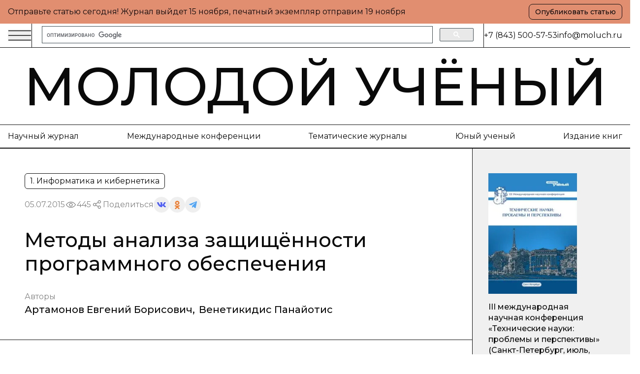

--- FILE ---
content_type: text/html; charset=utf-8
request_url: https://www.moluch.ru/conf/tech/archive/126/8505
body_size: 38727
content:
<!DOCTYPE html><html lang="ru"><head><meta charSet="utf-8"/><meta name="viewport" content="width=device-width, initial-scale=1"/><link rel="stylesheet" href="https://app-static-cdn.moluch.org/nextstatic/_next/static/css/25329241159f0776.css" data-precedence="next"/><link rel="preload" as="script" fetchPriority="low" href="https://app-static-cdn.moluch.org/nextstatic/_next/static/chunks/webpack-3af84f664114f1f7.js"/><script src="https://app-static-cdn.moluch.org/nextstatic/_next/static/chunks/4bd1b696-ace30c611f8a87b6.js" async=""></script><script src="https://app-static-cdn.moluch.org/nextstatic/_next/static/chunks/517-33d20f0c42302e32.js" async=""></script><script src="https://app-static-cdn.moluch.org/nextstatic/_next/static/chunks/main-app-946cd85264d987c9.js" async=""></script><script src="https://app-static-cdn.moluch.org/nextstatic/_next/static/chunks/637-71d4c8f8e2d465c2.js" async=""></script><script src="https://app-static-cdn.moluch.org/nextstatic/_next/static/chunks/245-113a2cd282c0b40b.js" async=""></script><script src="https://app-static-cdn.moluch.org/nextstatic/_next/static/chunks/861-f4d4fd4601a07093.js" async=""></script><script src="https://app-static-cdn.moluch.org/nextstatic/_next/static/chunks/961-9ffed41a2b7a65bd.js" async=""></script><script src="https://app-static-cdn.moluch.org/nextstatic/_next/static/chunks/600-fc4fe3d70994b9d6.js" async=""></script><script src="https://app-static-cdn.moluch.org/nextstatic/_next/static/chunks/app/layout-1b501b477d347552.js" async=""></script><script src="https://app-static-cdn.moluch.org/nextstatic/_next/static/chunks/975-2e4a07875b587c0a.js" async=""></script><script src="https://app-static-cdn.moluch.org/nextstatic/_next/static/chunks/333-9d5174b63e052f06.js" async=""></script><script src="https://app-static-cdn.moluch.org/nextstatic/_next/static/chunks/app/conf/%5Bsection_id%5D/archive/%5Bconf_id%5D/%5Barticle_id%5D/page-4676f491f23ae6c6.js" async=""></script><link rel="preload" href="https://www.googletagmanager.com/gtag/js?id=G-CF9CS2916C" as="script"/><link rel="preload" href="https://cse.google.com/cse.js?cx=000292322257135109532:mtrdqat_y9w" as="script"/><meta name="next-size-adjust" content=""/><meta name="yandex-verification" content="f4cd9b6685036ea9"/><title>Методы анализа защищённости программного обеспечения — | Статья в материалах &quot;Технические науки: проблемы и перспективы (III)&quot;</title><meta name="description" content="В данной статье рассмотрены типичные примеры угроз, возникающих при работе с прикладным программным обеспечением. В качестве результата проведенного исследование представлены методы анализа угроз и их устранения."/><meta name="author" content="Молодой учёный"/><link rel="manifest" href="/manifest.webmanifest"/><meta name="keywords" content="ошибки,поиск,информация,целостность,системы."/><meta name="creator" content="Молодой учёный"/><meta name="publisher" content="Молодой учёный"/><meta name="robots" content="index, follow"/><meta name="googlebot" content="index, follow, max-video-preview:-1, max-image-preview:large, max-snippet:-1"/><meta name="article:author" content="Артамонов Евгений Борисович, Венетикидис Панайотис"/><meta name="article:published_time" content="2015-07-05"/><meta name="article:modified_time" content="2025-10-26T03:25:55.052Z"/><meta name="citation_title" content="Методы анализа защищённости программного обеспечения"/><meta name="citation_author" content="Артамонов Евгений Борисович; Венетикидис Панайотис"/><meta name="citation_publication_date" content="2015-07-05"/><meta name="citation_conference_title" content="Технические науки: проблемы и перспективы (III)"/><meta name="citation_firstpage" content="1"/><meta name="citation_lastpage" content="3"/><meta name="citation_pdf_url" content="https://moluch.ru/files/files/c/tech126.zip"/><meta name="citation_abstract_html_url" content="https://moluch.ru/conf/tech/archive/126/8505"/><meta name="citation_language" content="ru"/><meta name="citation_keywords" content="ошибки; поиск; информация; целостность; системы."/><link rel="canonical" href="https://moluch.ru/conf/tech/archive/126/8505"/><meta name="format-detection" content="telephone=no, address=no, email=no"/><meta property="og:title" content="Методы анализа защищённости программного обеспечения — | Статья в материалах &quot;Технические науки: проблемы и перспективы (III)&quot;"/><meta property="og:description" content="В данной статье рассмотрены типичные примеры угроз, возникающих при работе с прикладным программным обеспечением. В качестве результата проведенного исследование представлены методы анализа угроз и их устранения."/><meta property="og:type" content="article"/><meta property="article:published_time" content="2015-07-05"/><meta property="article:modified_time" content="2025-10-26T03:25:55.052Z"/><meta property="article:author" content="Артамонов Евгений Борисович"/><meta property="article:author" content="Венетикидис Панайотис"/><meta name="twitter:card" content="summary_large_image"/><meta name="twitter:title" content="Методы анализа защищённости программного обеспечения — | Статья в материалах &quot;Технические науки: проблемы и перспективы (III)&quot;"/><meta name="twitter:description" content="В данной статье рассмотрены типичные примеры угроз, возникающих при работе с прикладным программным обеспечением. В качестве результата проведенного исследование представлены методы анализа угроз и их устранения."/><link rel="icon" href="/favicon.ico" type="image/x-icon" sizes="16x16"/><link rel="icon" href="/favicon.ico" sizes="16x16 32x32 48x48" type="image/x-icon"/><link rel="icon" href="/favicon-16x16.png" sizes="16x16" type="image/png"/><link rel="icon" href="/favicon-32x32.png" sizes="32x32" type="image/png"/><link rel="icon" href="/android-chrome-192x192.png" sizes="192x192" type="image/png"/><link rel="icon" href="/android-chrome-512x512.png" sizes="512x512" type="image/png"/><link rel="apple-touch-icon" href="/apple-touch-icon.png" sizes="180x180" type="image/png"/><noscript><div><img src="https://mc.yandex.ru/watch/108345" style="position:absolute;left:-9999px" alt=""/></div></noscript><script type="application/ld+json">{"@context":"https://schema.org","@type":"Organization","name":"Молодой учёный","url":"https://moluch.ru","description":"Научный журнал для молодых исследователей","logo":"https://moluch.ru/logo.png","sameAs":[],"publishingPrinciples":"https://moluch.ru/publishing-principles","contactPoint":{"@type":"ContactPoint","contactType":"Editorial Office"},"subOrganization":{"@type":"Organization","name":"Архив статей журнала «Молодой учёный»","url":"https://moluch.ru","description":"Платформа статей научного журнала «Молодой учёный»"}}</script><script src="https://app-static-cdn.moluch.org/nextstatic/_next/static/chunks/polyfills-42372ed130431b0a.js" noModule=""></script></head><body class="__variable_0a0ce6 __variable_0a0ce6 antialiased"><div class="bg-[#E08E6F] md:py-2 py-4"><div class="wrapper"><div class="flex md:flex-row flex-col items-center justify-between gap-3"><div class="p">Отправьте статью сегодня! Журнал выйдет <!-- -->...<!-- -->, печатный экземпляр отправим <!-- -->...</div><a href="https://moluch.ru/publication/" target="_blank" rel="noopener noreferrer" class="inline-flex items-center justify-center gap-2 rounded-[8px] whitespace-nowrap transition-colors focus-visible:outline-none focus-visible:ring-1 focus-visible:ring-ring disabled:pointer-events-none disabled:opacity-50 [&amp;_svg]:pointer-events-none [&amp;_svg]:size-4 [&amp;_svg]:shrink-0 border border-black bg-transparent hover:bg-accent hover:text-accent-foreground h-8 px-3 ps_b md:w-fit w-full">Опубликовать статью</a></div></div></div><div class="relative"><div class="bbb sticky top-0 z-[300] bg-white"><div class="wrapper"><div class="flex gap-0 justify-between"><div class="flex md:flex-row flex-row-reverse gap-0 flex-1"><div class="flex md:flex-row flex-row-reverse gap-5 items-center"><button class="h-auto cursor-pointer flex items-center outline-none"><svg width="48" height="24" viewBox="0 0 48 24" fill="none" xmlns="http://www.w3.org/2000/svg"><path d="M1 2.41992H47" stroke="currentColor" stroke-width="1.5" stroke-miterlimit="10"></path><path d="M1 12H47" stroke="currentColor" stroke-width="1.5" stroke-miterlimit="10"></path><path d="M1 21.5801H47" stroke="currentColor" stroke-width="1.5" stroke-miterlimit="10"></path></svg></button><div class="h-12 w-px bg-black"></div></div><div class="px-5 w-full flex items-center"><div class="w-full flex-1"><div class="gcse-searchbox-only"></div></div></div></div><div class="md:flex hidden items-center grow-0 shrink-0 gap-[51.9px]"><div class="h-12 w-px bg-black"></div><div class="p">+7 (843) 500-57-53</div><a href="mailto:info@moluch.ru" class="p hover:text-Green transition-colors">info@moluch.ru</a></div></div></div></div><div class="bbb"><a class="py-3 block wrapper border-b lg:border-b-0 border-black" href="/"><h3 class="title-fullscreen hover:text-Green an">Молодой учёный</h3></a><div class="byb py-3 lg:block hidden"><div class="wrapper"><div class="flex gap-5 justify-between"><a rel="noreferrer nofollow" href="https://moluch.ru/archive/" class="p hover:text-Green an">Научный журнал</a><a rel="noreferrer nofollow" href="https://moluch.ru/conf/" class="p hover:text-Green an">Международные конференции</a><a rel="noreferrer nofollow" href="https://moluch.ru/th/" class="p hover:text-Green an">Тематические журналы</a><a rel="noreferrer nofollow" href="https://moluch.ru/young/" class="p hover:text-Green an">Юный ученый</a><a rel="noreferrer nofollow" href="https://bukbook.ru/" class="p hover:text-Green an">Издание книг</a></div></div></div><div class="simplified-ad-container m-0 p-0" style="max-height:max(50px, min(90px, 10vw));margin:0;padding:0"><div id="yandex_rtb_R-A-2013190-6" style="margin:0;padding:0"></div></div></div><div class="max-w-[1740px] mx-auto"><script type="application/ld+json">{"@context":"https://schema.org","@type":"ScholarlyArticle","headline":"Методы анализа защищённости программного обеспечения","description":"В данной статье рассмотрены типичные примеры угроз, возникающих при работе с прикладным программным обеспечением. В качестве результата проведенного исследование представлены методы анализа угроз и их устранения.","author":[{"@type":"Person","name":"Артамонов Евгений Борисович"},{"@type":"Person","name":"Венетикидис Панайотис"}],"publisher":{"@type":"Organization","name":"Молодой ученый","url":"https://moluch.ru"},"datePublished":"2015-07-05","dateModified":"2025-10-26T03:25:55.052Z","url":"https://moluch.ru/conf/tech/archive/126/8505","about":{"@type":"Thing"},"keywords":["ошибки","поиск","информация","целостность","системы."],"inLanguage":"ru","abstract":"В данной статье рассмотрены типичные примеры угроз, возникающих при работе с прикладным программным обеспечением. В качестве результата проведенного исследование представлены методы анализа угроз и их устранения.","pageStart":"1","pageEnd":"3","citation":"Артамонов, Е. Б. Методы анализа защищённости программного обеспечения / Е. Б. Артамонов, Панайотис Венетикидис. — Текст : непосредственный // Технические науки: проблемы и перспективы : материалы III Междунар. науч. конф. (г. Санкт-Петербург, июль 2015 г.). — Санкт-Петербург : Свое издательство, 2015. — С. 1-3. — URL: https://moluch.ru/conf/tech/archive/126/8505.","isPartOf":{"@type":"PublicationVolume","name":"Технические науки: проблемы и перспективы (III)","datePublished":"2015-07-05"}}</script><div class="" itemScope="" itemType="http://schema.org/ScholarlyArticle"><div class="max-w-[1740px] mx-auto"><div class="grid-12 gap-0"><div class="lg:col-span-9 col-span-12 lg:order-1 order-1"><div class="lg:brb"><div class="lg:p-[50px] p-4"><div class="hidden lg:block"><div class="flex flex-wrap gap-5 justify-between"><div class="flex gap-2 flex-wrap"><div class="py-1 px-2.5 p w-fit rounded-[6px] border border-black">1. Информатика и кибернетика</div></div></div><div class="mt-4 flex items-center gap-4 flex-wrap"><div class="p opacity-50">05.07.2015</div><div class="flex gap-2 opacity-50 items-center"><div><svg width="24" height="24" viewBox="0 0 24 24" fill="none" xmlns="http://www.w3.org/2000/svg"><path d="M11.9995 15.23C10.2195 15.23 8.76953 13.78 8.76953 12C8.76953 10.22 10.2195 8.77002 11.9995 8.77002C13.7795 8.77002 15.2295 10.22 15.2295 12C15.2295 13.78 13.7795 15.23 11.9995 15.23ZM11.9995 9.33002C10.5295 9.33002 9.32953 10.53 9.32953 12C9.32953 13.47 10.5295 14.67 11.9995 14.67C13.4695 14.67 14.6695 13.47 14.6695 12C14.6695 10.53 13.4695 9.33002 11.9995 9.33002Z" fill="currentColor" stroke="currentColor" stroke-width="0.8"></path><path d="M11.9898 17.7C8.01977 17.7 4.27977 15.57 2.24977 12.14C2.22526 12.0957 2.2124 12.0458 2.2124 11.995C2.2124 11.9443 2.22526 11.8944 2.24977 11.85C4.28977 8.43005 8.01977 6.30005 11.9898 6.30005C15.9698 6.30005 19.7098 8.43005 21.7398 11.86C21.7643 11.9044 21.7771 11.9543 21.7771 12.005C21.7771 12.0558 21.7643 12.1057 21.7398 12.15C20.7314 13.8376 19.3036 15.2356 17.5951 16.2081C15.8866 17.1806 13.9556 17.6946 11.9898 17.7ZM2.82977 12C4.77977 15.17 8.27977 17.14 11.9998 17.14C15.7298 17.14 19.2298 15.18 21.1798 12C19.2298 8.83005 15.7198 6.86005 11.9998 6.86005C8.27977 6.86005 4.77977 8.83005 2.82977 12Z" fill="currentColor" stroke="currentColor" stroke-width="0.8"></path></svg></div><div class="p">445</div></div><div class="flex flex-wrap gap-2 items-center"><div class="flex gap-2 opacity-50 items-center"><div><svg width="24" height="24" viewBox="0 0 24 24" fill="none" xmlns="http://www.w3.org/2000/svg"><path fill-rule="evenodd" clip-rule="evenodd" d="M13.7717 7.00213L9.46394 9.55744C8.8866 8.95162 8.07187 8.57378 7.16959 8.57378C5.42018 8.57378 4 9.99392 4 11.7431C4 13.4923 5.42018 14.9124 7.16959 14.9124C8.09023 14.9124 8.91974 14.519 9.49897 13.8914L13.8742 15.8005C13.7365 16.1555 13.6609 16.5415 13.6609 16.9451C13.6609 18.6942 15.0811 20.1144 16.8305 20.1144C18.5798 20.1144 20 18.6942 20 16.9451C20 15.1959 18.5798 13.7757 16.8305 13.7757C15.897 13.7757 15.0573 14.18 14.477 14.823L10.1134 12.919C10.259 12.5554 10.3391 12.1585 10.3391 11.7431C10.3391 11.3053 10.2501 10.8881 10.0892 10.5085L14.2657 8.03096C14.842 8.8232 15.7765 9.33872 16.8305 9.33872C18.5798 9.33872 20 7.91858 20 6.16939C20 4.42011 18.5798 3 16.8305 3C15.0811 3 13.6609 4.42011 13.6609 6.16939C13.6607 6.45065 13.6979 6.73069 13.7717 7.00213ZM15.1244 15.8404C14.9179 16.1585 14.7979 16.5379 14.7979 16.9451C14.7979 18.0668 15.7087 18.9774 16.8305 18.9774C17.9523 18.9774 18.8631 18.0668 18.8631 16.9451C18.8631 15.8234 17.9523 14.9126 16.8305 14.9126C16.1224 14.9126 15.4984 15.2754 15.1344 15.8252L15.1309 15.8307L15.127 15.8366L15.1244 15.8404ZM9.20214 11.7431C9.20214 12.8648 8.29136 13.7755 7.16959 13.7755C6.04772 13.7755 5.13693 12.8648 5.13693 11.7431C5.13693 10.6214 6.04772 9.71073 7.16959 9.71073C8.29136 9.71073 9.20214 10.6214 9.20214 11.7431ZM14.993 7.03887C15.3192 7.72613 16.0197 8.20179 16.8305 8.20179C17.9523 8.20179 18.8631 7.2911 18.8631 6.16939C18.8631 5.04761 17.9523 4.13693 16.8305 4.13693C15.7086 4.13693 14.7979 5.04761 14.7979 6.16939C14.7979 6.46194 14.8598 6.74014 14.9713 6.9915C14.9793 7.00708 14.9865 7.02291 14.993 7.03887Z" fill="currentColor" stroke="black" stroke-width="0.2"></path></svg></div><div class="p">Поделиться</div></div><div class="flex flex-wrap gap-2 items-center"><button class="w-8 h-8 flex rounded-full items-center justify-center border-none outline-none bg-gray-9"><svg width="18" height="10" viewBox="0 0 18 10" fill="none" xmlns="http://www.w3.org/2000/svg"><path d="M14.9368 5.73429C14.6458 5.38429 14.729 5.22857 14.9368 4.91571C14.9405 4.91214 17.3428 1.75071 17.5904 0.678571L17.5919 0.677857C17.7149 0.287143 17.5919 0 16.9971 0H15.029C14.528 0 14.297 0.246429 14.1732 0.522143C14.1732 0.522143 13.1712 2.80643 11.7537 4.28714C11.2961 4.715 11.0846 4.85214 10.8349 4.85214C10.7119 4.85214 10.5206 4.715 10.5206 4.32429V0.677857C10.5206 0.209286 10.3804 0 9.9656 0H6.87099C6.55673 0 6.36997 0.218571 6.36997 0.422143C6.36997 0.866429 7.07875 0.968571 7.15225 2.21857V4.93071C7.15225 5.525 7.03899 5.63429 6.78774 5.63429C6.11871 5.63429 4.49491 3.34071 3.53262 0.715714C3.33837 0.206428 3.14861 0.000714234 2.64384 0.000714234H0.675023C0.113254 0.000714234 0 0.247143 0 0.522857C0 1.01 0.669023 3.43214 3.11111 6.63214C4.73866 8.81643 7.03074 10 9.11582 10C10.3691 10 10.5221 9.73714 10.5221 9.285C10.5221 7.19786 10.4089 7.00071 11.0366 7.00071C11.3276 7.00071 11.8287 7.13786 12.9987 8.19143C14.336 9.44071 14.5558 10 15.3043 10H17.2723C17.8334 10 18.1176 9.73714 17.9541 9.21857C17.5799 8.12786 15.0508 5.88429 14.9368 5.73429Z" fill="#4E5FFC"></path></svg></button><button class="w-8 h-8 flex rounded-full items-center justify-center border-none outline-none bg-gray-9"><svg width="10" height="17" viewBox="0 0 10 17" fill="none" xmlns="http://www.w3.org/2000/svg"><path d="M5.00008 2.57125C6.01746 2.57125 6.84485 3.386 6.84485 4.38784C6.84485 5.38872 6.01746 6.20366 5.00008 6.20366C3.98368 6.20366 3.15531 5.38872 3.15531 4.38784C3.15531 3.386 3.98368 2.57125 5.00008 2.57125ZM5.00008 8.77394C7.45771 8.77394 9.4555 6.80667 9.4555 4.38784C9.4555 1.96804 7.45771 0 5.00008 0C2.54304 0 0.544662 1.96804 0.544662 4.38784C0.544662 6.80658 2.54304 8.77394 5.00008 8.77394ZM6.80267 12.3531C7.7097 12.1496 8.58447 11.7963 9.38998 11.2979C9.9996 10.9195 10.1834 10.1258 9.7992 9.52543C9.41548 8.92366 8.60997 8.74275 7.99926 9.12109C6.17431 10.2515 3.82448 10.251 2.0005 9.12109C1.3897 8.74275 0.584289 8.92376 0.200956 9.52543C-0.183261 10.1263 -2.96071e-05 10.9195 0.609792 11.2979C1.4152 11.7957 2.28997 12.1496 3.197 12.3531L0.706018 14.806C0.196738 15.3079 0.196738 16.1216 0.706509 16.6235C0.961639 16.8743 1.29544 16.9999 1.62914 16.9999C1.96343 16.9999 2.29772 16.8744 2.55285 16.6235L4.99949 14.2132L7.4483 16.6235C7.95758 17.1255 8.78388 17.1255 9.29355 16.6235C9.80381 16.1216 9.80381 15.3074 9.29355 14.806L6.80267 12.3531Z" fill="#EF7E31"></path></svg></button><button class="w-8 h-8 flex rounded-full items-center justify-center border-none outline-none bg-gray-9"><svg width="16" height="14" viewBox="0 0 16 14" fill="none" xmlns="http://www.w3.org/2000/svg"><path d="M6.27827 9.22694L6.0136 13.1357C6.39227 13.1357 6.55628 12.9649 6.75295 12.7598L8.52832 10.9783L12.2071 13.807C12.8818 14.2018 13.3571 13.9939 13.5391 13.1553L15.9538 1.27498L15.9545 1.27428C16.1685 0.227083 15.5938 -0.182415 14.9365 0.0744835L0.742803 5.78015C-0.225887 6.17495 -0.21122 6.74195 0.578132 6.99885L4.20689 8.18394L12.6358 2.64627C13.0324 2.37047 13.3931 2.52307 13.0964 2.79887L6.27827 9.22694Z" fill="#52A6F8"></path></svg></button></div></div></div><h1 class="mt-8 h3 lg:leading-[48px] lg:text-[40px] font-medium">Методы анализа защищённости программного обеспечения</h1><div class="mt-8"><div class="p opacity-50">Авторы</div><div class="mt-1 flex flex-wrap gap-y-1"><div class="mr-2 last:mr-0 pl_b"><a href="https://moluch.ru/authors/38444/" itemProp="author" class="hover:text-Green an">Артамонов Евгений Борисович</a><span>,</span></div><div class="mr-2 last:mr-0 pl_b"><a href="https://moluch.ru/authors/38413/" itemProp="author" class="hover:text-Green an">Венетикидис Панайотис</a></div></div></div></div><div class="block lg:hidden"><h1 class="h3 font-medium leading-tight">Методы анализа защищённости программного обеспечения</h1><div class="mt-6"><div class="p opacity-50">Авторы</div><div class="mt-1 flex flex-wrap gap-y-1"><div class="mr-2 last:mr-0 pl_b"><a href="https://moluch.ru/authors/38444/" itemProp="author" class="hover:text-Green an">Артамонов Евгений Борисович</a><span>,</span></div><div class="mr-2 last:mr-0 pl_b"><a href="https://moluch.ru/authors/38413/" itemProp="author" class="hover:text-Green an">Венетикидис Панайотис</a></div></div></div><div class="mt-6 flex flex-wrap gap-5 justify-between"><div class="flex gap-2 flex-wrap"><div class="py-1 px-2.5 p w-fit rounded-[6px] border border-black">1. Информатика и кибернетика</div></div></div><div class="mt-4 flex items-center gap-4 flex-wrap"><div class="p opacity-50">05.07.2015</div><div class="flex gap-2 opacity-50 items-center"><div><svg width="24" height="24" viewBox="0 0 24 24" fill="none" xmlns="http://www.w3.org/2000/svg"><path d="M11.9995 15.23C10.2195 15.23 8.76953 13.78 8.76953 12C8.76953 10.22 10.2195 8.77002 11.9995 8.77002C13.7795 8.77002 15.2295 10.22 15.2295 12C15.2295 13.78 13.7795 15.23 11.9995 15.23ZM11.9995 9.33002C10.5295 9.33002 9.32953 10.53 9.32953 12C9.32953 13.47 10.5295 14.67 11.9995 14.67C13.4695 14.67 14.6695 13.47 14.6695 12C14.6695 10.53 13.4695 9.33002 11.9995 9.33002Z" fill="currentColor" stroke="currentColor" stroke-width="0.8"></path><path d="M11.9898 17.7C8.01977 17.7 4.27977 15.57 2.24977 12.14C2.22526 12.0957 2.2124 12.0458 2.2124 11.995C2.2124 11.9443 2.22526 11.8944 2.24977 11.85C4.28977 8.43005 8.01977 6.30005 11.9898 6.30005C15.9698 6.30005 19.7098 8.43005 21.7398 11.86C21.7643 11.9044 21.7771 11.9543 21.7771 12.005C21.7771 12.0558 21.7643 12.1057 21.7398 12.15C20.7314 13.8376 19.3036 15.2356 17.5951 16.2081C15.8866 17.1806 13.9556 17.6946 11.9898 17.7ZM2.82977 12C4.77977 15.17 8.27977 17.14 11.9998 17.14C15.7298 17.14 19.2298 15.18 21.1798 12C19.2298 8.83005 15.7198 6.86005 11.9998 6.86005C8.27977 6.86005 4.77977 8.83005 2.82977 12Z" fill="currentColor" stroke="currentColor" stroke-width="0.8"></path></svg></div><div class="p">445</div></div><div class="flex flex-wrap gap-2 items-center"><div class="flex gap-2 opacity-50 items-center"><div><svg width="24" height="24" viewBox="0 0 24 24" fill="none" xmlns="http://www.w3.org/2000/svg"><path fill-rule="evenodd" clip-rule="evenodd" d="M13.7717 7.00213L9.46394 9.55744C8.8866 8.95162 8.07187 8.57378 7.16959 8.57378C5.42018 8.57378 4 9.99392 4 11.7431C4 13.4923 5.42018 14.9124 7.16959 14.9124C8.09023 14.9124 8.91974 14.519 9.49897 13.8914L13.8742 15.8005C13.7365 16.1555 13.6609 16.5415 13.6609 16.9451C13.6609 18.6942 15.0811 20.1144 16.8305 20.1144C18.5798 20.1144 20 18.6942 20 16.9451C20 15.1959 18.5798 13.7757 16.8305 13.7757C15.897 13.7757 15.0573 14.18 14.477 14.823L10.1134 12.919C10.259 12.5554 10.3391 12.1585 10.3391 11.7431C10.3391 11.3053 10.2501 10.8881 10.0892 10.5085L14.2657 8.03096C14.842 8.8232 15.7765 9.33872 16.8305 9.33872C18.5798 9.33872 20 7.91858 20 6.16939C20 4.42011 18.5798 3 16.8305 3C15.0811 3 13.6609 4.42011 13.6609 6.16939C13.6607 6.45065 13.6979 6.73069 13.7717 7.00213ZM15.1244 15.8404C14.9179 16.1585 14.7979 16.5379 14.7979 16.9451C14.7979 18.0668 15.7087 18.9774 16.8305 18.9774C17.9523 18.9774 18.8631 18.0668 18.8631 16.9451C18.8631 15.8234 17.9523 14.9126 16.8305 14.9126C16.1224 14.9126 15.4984 15.2754 15.1344 15.8252L15.1309 15.8307L15.127 15.8366L15.1244 15.8404ZM9.20214 11.7431C9.20214 12.8648 8.29136 13.7755 7.16959 13.7755C6.04772 13.7755 5.13693 12.8648 5.13693 11.7431C5.13693 10.6214 6.04772 9.71073 7.16959 9.71073C8.29136 9.71073 9.20214 10.6214 9.20214 11.7431ZM14.993 7.03887C15.3192 7.72613 16.0197 8.20179 16.8305 8.20179C17.9523 8.20179 18.8631 7.2911 18.8631 6.16939C18.8631 5.04761 17.9523 4.13693 16.8305 4.13693C15.7086 4.13693 14.7979 5.04761 14.7979 6.16939C14.7979 6.46194 14.8598 6.74014 14.9713 6.9915C14.9793 7.00708 14.9865 7.02291 14.993 7.03887Z" fill="currentColor" stroke="black" stroke-width="0.2"></path></svg></div><div class="p">Поделиться</div></div><div class="flex flex-wrap gap-2 items-center"><button class="w-8 h-8 flex rounded-full items-center justify-center border-none outline-none bg-gray-9"><svg width="18" height="10" viewBox="0 0 18 10" fill="none" xmlns="http://www.w3.org/2000/svg"><path d="M14.9368 5.73429C14.6458 5.38429 14.729 5.22857 14.9368 4.91571C14.9405 4.91214 17.3428 1.75071 17.5904 0.678571L17.5919 0.677857C17.7149 0.287143 17.5919 0 16.9971 0H15.029C14.528 0 14.297 0.246429 14.1732 0.522143C14.1732 0.522143 13.1712 2.80643 11.7537 4.28714C11.2961 4.715 11.0846 4.85214 10.8349 4.85214C10.7119 4.85214 10.5206 4.715 10.5206 4.32429V0.677857C10.5206 0.209286 10.3804 0 9.9656 0H6.87099C6.55673 0 6.36997 0.218571 6.36997 0.422143C6.36997 0.866429 7.07875 0.968571 7.15225 2.21857V4.93071C7.15225 5.525 7.03899 5.63429 6.78774 5.63429C6.11871 5.63429 4.49491 3.34071 3.53262 0.715714C3.33837 0.206428 3.14861 0.000714234 2.64384 0.000714234H0.675023C0.113254 0.000714234 0 0.247143 0 0.522857C0 1.01 0.669023 3.43214 3.11111 6.63214C4.73866 8.81643 7.03074 10 9.11582 10C10.3691 10 10.5221 9.73714 10.5221 9.285C10.5221 7.19786 10.4089 7.00071 11.0366 7.00071C11.3276 7.00071 11.8287 7.13786 12.9987 8.19143C14.336 9.44071 14.5558 10 15.3043 10H17.2723C17.8334 10 18.1176 9.73714 17.9541 9.21857C17.5799 8.12786 15.0508 5.88429 14.9368 5.73429Z" fill="#4E5FFC"></path></svg></button><button class="w-8 h-8 flex rounded-full items-center justify-center border-none outline-none bg-gray-9"><svg width="10" height="17" viewBox="0 0 10 17" fill="none" xmlns="http://www.w3.org/2000/svg"><path d="M5.00008 2.57125C6.01746 2.57125 6.84485 3.386 6.84485 4.38784C6.84485 5.38872 6.01746 6.20366 5.00008 6.20366C3.98368 6.20366 3.15531 5.38872 3.15531 4.38784C3.15531 3.386 3.98368 2.57125 5.00008 2.57125ZM5.00008 8.77394C7.45771 8.77394 9.4555 6.80667 9.4555 4.38784C9.4555 1.96804 7.45771 0 5.00008 0C2.54304 0 0.544662 1.96804 0.544662 4.38784C0.544662 6.80658 2.54304 8.77394 5.00008 8.77394ZM6.80267 12.3531C7.7097 12.1496 8.58447 11.7963 9.38998 11.2979C9.9996 10.9195 10.1834 10.1258 9.7992 9.52543C9.41548 8.92366 8.60997 8.74275 7.99926 9.12109C6.17431 10.2515 3.82448 10.251 2.0005 9.12109C1.3897 8.74275 0.584289 8.92376 0.200956 9.52543C-0.183261 10.1263 -2.96071e-05 10.9195 0.609792 11.2979C1.4152 11.7957 2.28997 12.1496 3.197 12.3531L0.706018 14.806C0.196738 15.3079 0.196738 16.1216 0.706509 16.6235C0.961639 16.8743 1.29544 16.9999 1.62914 16.9999C1.96343 16.9999 2.29772 16.8744 2.55285 16.6235L4.99949 14.2132L7.4483 16.6235C7.95758 17.1255 8.78388 17.1255 9.29355 16.6235C9.80381 16.1216 9.80381 15.3074 9.29355 14.806L6.80267 12.3531Z" fill="#EF7E31"></path></svg></button><button class="w-8 h-8 flex rounded-full items-center justify-center border-none outline-none bg-gray-9"><svg width="16" height="14" viewBox="0 0 16 14" fill="none" xmlns="http://www.w3.org/2000/svg"><path d="M6.27827 9.22694L6.0136 13.1357C6.39227 13.1357 6.55628 12.9649 6.75295 12.7598L8.52832 10.9783L12.2071 13.807C12.8818 14.2018 13.3571 13.9939 13.5391 13.1553L15.9538 1.27498L15.9545 1.27428C16.1685 0.227083 15.5938 -0.182415 14.9365 0.0744835L0.742803 5.78015C-0.225887 6.17495 -0.21122 6.74195 0.578132 6.99885L4.20689 8.18394L12.6358 2.64627C13.0324 2.37047 13.3931 2.52307 13.0964 2.79887L6.27827 9.22694Z" fill="#52A6F8"></path></svg></button></div></div></div></div></div><div class="bg-Blue-light lg:p-[50px] p-4 relative border-y border-black"><div class="pl_b">Аннотация</div><div class="mt-5 p" itemProp="abstract">В данной статье рассмотрены типичные примеры угроз, возникающих при работе с прикладным программным обеспечением. В качестве результата проведенного исследование представлены методы анализа угроз и их устранения.</div></div><div class=""><div class="bg-Pink-light lg:p-[50px] p-4 relative border-y border-black"><div class="pl_b">Библиографическое описание</div><div class="mt-5 p">Артамонов, Е. Б. Методы анализа защищённости программного обеспечения / Е. Б. Артамонов, Панайотис Венетикидис. — Текст : непосредственный // Технические науки: проблемы и перспективы : материалы III Междунар. науч. конф. (г. Санкт-Петербург, июль 2015 г.). — Санкт-Петербург : Свое издательство, 2015. — С. 1-3. — URL: https://moluch.ru/conf/tech/archive/126/8505.</div></div></div></div><div class="simplified-ad-container m-0 p-0" style="max-height:none;margin:0;padding:0"><div id="yandex_rtb_R-A-2013190-4" style="margin:0;padding:0"></div></div><div id="article-content" itemProp="articleBody" class="editor relative overflow-hidden [&amp;_table]:block [&amp;_table]:w-[calc(100%-100px)] [&amp;_table]:mx-auto [&amp;_table]:pb-3 [&amp;_table]:overflow-auto lg:mr-[-1px] [&amp;_ol]:pl-9 [&amp;_ol]:pr-4 lg:[&amp;_ol]:px-[70px] [&amp;_ul]:px-[70px] lg:[&amp;_p]:px-[50px] [&amp;_p]:px-4 editor"><div class="absolute lg:block hidden top-0 right-px bg-black w-full h-px"></div><div class="absolute lg:block hidden -top-5 right-px h-full bg-black w-px"></div><div>
<p><i>В данной статье рассмотрены типичные примеры угроз, возникающих при работе с прикладным программным обеспечением. В качестве результата проведенного исследование представлены методы анализа угроз и их устранения.</i></p>
<p><b><i>Ключевые слова:</i></b> <i>ошибки, поиск, информация, целостность, системы.</i></p>
<p> </p>
<p>Необычайный эволюционный рост сложности и динамичности ИТ-продукции показал не только неотвратимость, но и гипер сложность оценки соответствия ИТ-продукции требованиям по безопасности информации. Несмотря на героические усилия ведущих разработчиков, проблема безопасности программных систем не получила своего окончательного решения: число критических уязвимостей не уменьшается, а процесс анализа кода становится чрезвычайно сложной задачей, которую необходимо перманентно решать в рамках периода жизненного цикла программной системы [1, c.3].</p>
<p>В этом плане основным механизмом управления информационной безопасностью систем остается сертификация средств защиты информации, эффективность которой в реальной жизни пока зависит от предельной организованности и мозгового штурма экспертов испытательных лабораторий и органов по сертификации. Поэтому применение адекватных методов, метрик и методических приемов может быть весьма полезно, что и является основной целью подготовки монографии. [2, c.34].</p>
<p>Кроме факторов технической эволюции, следует отметить необычайный социальный интерес к данной проблеме, отмеченный в нашей стране за последние несколько лет, например, достаточно упомянуть несколько общественных явлений:</p>
<p>-          вступление страны в ВТО и неотвратимость исполнения Закона «О персональных данных» глубоко изменили отношение всех юридических лиц страны к защите информации конфиденциального характера со всеми вытекающими последствиями;</p>
<p>-          открытая публикация новейших нормативных документов и других регуляторов инициировала всеобщее информирование и внедрение новых современных методологий, методов и средств защиты информации в различных сегментах ИТ-области;</p><span class="ad-placeholder" data-slot="0"></span>
<p>-          диалектическое возникновение «сертификационных войн» побудило разработчиков средств защиты к соблюдению правил сертификации на российском рынке компьютерной безопасности и даже раскрытию ведущими западными компаниями (Microsoft, IBM, Oracle, SAP и др.) тайн их исходного кода. [1, c.17].</p>
<p>Легитимность обработки информации на объектах информатизации подтверждается путем их аттестации, основное содержание которой составляют аттестационные испытания, представляющие собой комплексную проверку защищаемого объекта информатизации в реальных условиях эксплуатации с целью оценки соответствия применяемого комплекса мер и средств защиты требуемому уровню безопасности информации [1, c. 22].</p>
<p>Если в области оценки надежности и устойчивости технических систем основополагающими понятиями являются ошибки и отказы, то в области информационной безопасности таковыми понятиями являются угрозы. Негативное последствие угрозы безопасности ресурсу оценивается величиной соответствующего риска, под которым понимается комбинация вероятности «нежелательного» события и его последствий.</p>
<p>Следует отметить, что нарушение правил оценки соответствия тоже может быть риском правового и технического характера.</p>
<p>Систематическое использование информации для идентификации источников и оценки величины риска называется анализом риска. Методы анализа риска могут быть качественными, полуколичественными и количественными. В качественных методах используются вербальные понятия уровней риска, например: «маленький», «большой», «очень большой» и т. д. В полуколичественных методах используются численные шкалы (линейные или логарифмические). Количественные манипулируют конкретными числовыми единицами. Заметим, что полный количественный анализ не всегда возможен вследствие эргатичности систем информационной безопасности, сложности получения представительной статистики и др.</p>
<p>Анализ риска включает этапы инвентаризации и категорирования ресурсов, идентификации значимых угроз и уязвимостей, а также оценку вероятностей реализации угроз и уязвимостей. Оценивание риска заключается в вычислении риска и собственно оценивание его по заданной n-бальной или табличной шкале.</p>
<p>Показатели защищенности от несанкционированного доступа к информации» устанавливает требования к составу документации, а также номенклатуру показателей защищенности средств вычислительной техники (СВТ), описываемых совокупностью требований к защите и определяющих классификацию СВТ по уровню защищенности от НСД к информации. В рамках документа под СВТ понимается совокупность программных и технических элементов систем обработки данных, способных функционировать самостоятельно или в составе других систем, и предназначенных для предотвращения или существенного затруднения несанкционированного доступа к информации. СВТ как комплексное средство защиты информации от НСД может включать ряд подсистем (механизмов) безопасности, таких как: идентификация, аутентификация, разграничение доступом, контроль целостности, протоколирование и другие механизмы противодействия актуальным угрозам информационной безопасности.</p>
<p>Документ определяет 7 классов защищенности. Каждый класс характеризуется заданными значениями показателей защищенности СВТ, которые описываются соответствующими требованиями. Формально требования можно разделить на 4 группы:</p>
<p>-          требования к подсистемам идентификации, аутентификации, авторизации;</p>
<p>-          требования к подсистеме протоколирования;</p>
<p>-          требования к гарантиям разработки;</p>
<p>-          требования к документации.</p>
<p>Классификация автоматизированных систем и требования по защите информации» определяет требования к защищенности информации в АС. Следует сказать, что данный документ может быть основным в случае сертификации системы, но только дополнительным — в случае аттестации. Это связано с тем, что требования по аттестации уточнены специальными нормативными документами и национальными стандартами ограниченного доступа.</p>
<p>Документ устанавливает требования к группам подсистем безопасности:</p><span class="ad-placeholder" data-slot="1"></span>
<p>-          — подсистеме управления доступом (включая идентификацию, аутентификацию и авторизацию);</p>
<p>-          подсистеме протоколирования;</p>
<p>-          криптографической системе;</p>
<p>-          подсистеме обеспечения целостности, а также подсистеме физической защиты, администрирования, тестирования и резервирования.</p>
<p>В настоящее время к категории конфиденциальной информации, имеющей характер персональных данных (составляющих личную и семейную тайну), предъявляются особые нормативно-методические требования к оценке соответствия их средств защиты.</p>
<p>В нормативно-методических документах регуляторов указаны следующие средства защиты информации:</p>
<p>-          средства предотвращения несанкционированного доступа;</p>
<p>-          средства защиты информации при межсетевом взаимодействии;</p>
<p>-          антивирусные средства;</p>
<p>-          средства анализа защищенности;</p>
<p>-          средства обнаружения вторжений;</p>
<p>-          криптографические средства.</p>
<p>В настоящее время в различных системах сертификации проводятся изыскания по созданию и внедрению международной нормативной базы оценки соответствия. Методы и средства обеспечения безопасности. Критерии оценки безопасности информационных технологий». Особенность стандарта состоит в том, что он является фактически метастандартом, позволяющим создавать нормативные документы к ИТ-продуктам, причем включающим конкретные требования как по безопасности (функциональные 49 требования), так и по качеству (требования доверия), и которые можно представить в полуформализованном виде.</p>
<p>В соответствии с общепринятой практикой, в документе выделяются два типа систем обнаружения вторжений: это системы обнаружения вторжений уровня сети и системы обнаружения вторжений уровня узла. Основной задачей системы обнаружения вторжений уровня сети является сбор информации о сетевом трафике, передаваемом в пределах информационной системы, и ее дальнейший анализ с целью выявления вторжений. Система обнаружения вторжений уровня узла должна обнаруживать вторжения на основе анализа данных с узлов контролируемой информационной системы, включающих: сетевой трафик, проходящий через контролируемые узлы, события, регистрируемые в журналах аудита операционной системы и прикладного программного обеспечения, вызовы функций, обращения к ресурсам.</p>
<p>Модели роста надежности (reliability growth model) относят к вероятностным динамическим моделям дискретных систем с непрерывным или дискретным временем. Большинство популярных моделей данного класса можно свести к Марковским однородным, неоднородным или полумарковским моделям массового обслуживания.</p>
<p>В однородных Марковских моделях полагается, что общее число ошибок ПО — неизвестная конечная постоянная величина. Число ошибок, оставшихся в ПО в процессе тестирования и отладки, описывается экспоненциальным законом распределения.</p>
<p>Экспоненциальная модель роста надежности, получившая название модели Елинского-Моранды (Jelinski-Moranda, JM-модель), основана на допущениях, что в процессе тестирования ПО длительность интервалов времени между обнаружением двух ошибок имеет экспоненциальное распределение с интенсивностью отказов, пропорциональной числу необнаруженных ошибок. Все ошибки одного типа, равновероятны и независимы друг от друга. Каждая обнаруженная ошибка мгновенно устраняется, число оставшихся ошибок уменьшается на единицу.</p><span class="ad-placeholder" data-slot="2"></span>
<p>Экспоненциальная модель роста надежности, получившая название модели Елинского-Моранды (Jelinski-Moranda, JM-модель), основана на допущениях, что в процессе тестирования ПО длительность интервалов времени между обнаружением двух ошибок имеет экспоненциальное распределение с интенсивностью отказов, пропорциональной числу необнаруженных ошибок. Все ошибки одного типа, равновероятны и независимы друг от друга. Каждая обнаруженная ошибка мгновенно устраняется, число оставшихся ошибок уменьшается на единицу.</p>
<p>В настоящее время одной из самых популярных NHPP-моделей роста надежности является S-образная NHPP-модель Ямады (Yamada), в которой, в отличие от JM- и SW-подобных выпуклых моделей, делается дополнительное предположение о S-образной зависимости числа ошибок от времени тестирования. Понятийно S-образная зависимость числа обнаруженных ошибок от времени объясняется тем, что в начальной стадии тестирования имеется фаза изучения экспертом ПО.</p>
<p>После формирования перечня маршрутов проводится анализ критических маршрутов выполнения функциональных объектов. В качестве критических маршрутов выполнения должны рассматриваться маршруты выполнения функциональных объектов, в которых происходит обработка защищаемой информации. Защищаемая информация может содержать критически важные сведения о ПО (пароли, лицензии, работа с базой данных). По результатам анализа должно быть установлено соответствие порядка выполнения критических маршрутов заявленному алгоритму функционирования программного продукта, представленного в документации. Также к критическим маршрутам должны быть отнесены те маршруты, в которых выполняются функциональные объекты, попавшие в список потенциально опасных конструкций.</p>
<p> </p>
<p>Литература:</p>
<p> </p>
<p>1.         Глоба Л. С. Розробка інформаційних ресурсів та систем. Київ / Політехніка, 2013. — 22 с.</p>
<p>2.         Голощапов. А., Системные компоненты и сетевые коммуникации / БХВ Петербург, 2012, — 384 с.</p>
</div>
</div><div class=""><div class="lg:p-[50px] p-4 relative border-y lg:border-l-0 lg:border border-black bg-Green"><div class="flex lg:flex-row flex-col gap-5 items-center"><div class="h3">Можно быстро и просто опубликовать свою научную статью в журнале «Молодой Ученый». Сразу предоставляем препринт и справку о публикации.</div><a href="https://moluch.ru/publication/" target="_blank" rel="noopener noreferrer" class="inline-flex items-center justify-center gap-2 rounded-[8px] whitespace-nowrap transition-colors focus-visible:outline-none focus-visible:ring-1 focus-visible:ring-ring disabled:pointer-events-none disabled:opacity-50 [&amp;_svg]:pointer-events-none [&amp;_svg]:size-4 [&amp;_svg]:shrink-0 bg-primary text-primary-foreground shadow hover:bg-primary/90 h-[55px] px-5 p_b lg:w-fit w-full">Опубликовать статью</a></div></div></div><div class="lg:p-[50px] p-4 relative border-y lg:border-t-0 lg:border-l-0 lg:border border-black border-t-0"><div class="pl_b">Ключевые слова</div><div class="flex gap-2 mt-5 flex-wrap"><div class="py-1 px-2.5 p w-fit rounded-[6px] border border-black">ошибки</div><div class="py-1 px-2.5 p w-fit rounded-[6px] border border-black">поиск</div><div class="py-1 px-2.5 p w-fit rounded-[6px] border border-black">информация</div><div class="py-1 px-2.5 p w-fit rounded-[6px] border border-black">целостность</div><div class="py-1 px-2.5 p w-fit rounded-[6px] border border-black">системы.</div></div></div><div class="simplified-ad-container m-0 p-0" style="max-height:none;margin:0;padding:0"><div id="yandex_rtb_R-A-2013190-4" style="margin:0;padding:0"></div></div></div><div class="lg:col-span-3 col-span-12 lg:order-2 order-2 relative"><div class="lg:p-[50px] p-4 lg:pl-8 sticky top-0 bg-Gray"><img alt="" fetchPriority="high" loading="lazy" width="180" height="245" decoding="async" data-nimg="1" class="w-[180px] h-[245px]" style="color:transparent" sizes="(max-width: 768px) 100vw, 180px" srcSet="/nextstatic/_next/image/?url=https%3A%2F%2Farticles-static-cdn.moluch.org%2Fcover_images%2Fc%2Ftech126.jpg&amp;w=640&amp;q=75 640w, /nextstatic/_next/image/?url=https%3A%2F%2Farticles-static-cdn.moluch.org%2Fcover_images%2Fc%2Ftech126.jpg&amp;w=750&amp;q=75 750w, /nextstatic/_next/image/?url=https%3A%2F%2Farticles-static-cdn.moluch.org%2Fcover_images%2Fc%2Ftech126.jpg&amp;w=828&amp;q=75 828w, /nextstatic/_next/image/?url=https%3A%2F%2Farticles-static-cdn.moluch.org%2Fcover_images%2Fc%2Ftech126.jpg&amp;w=1080&amp;q=75 1080w, /nextstatic/_next/image/?url=https%3A%2F%2Farticles-static-cdn.moluch.org%2Fcover_images%2Fc%2Ftech126.jpg&amp;w=1200&amp;q=75 1200w, /nextstatic/_next/image/?url=https%3A%2F%2Farticles-static-cdn.moluch.org%2Fcover_images%2Fc%2Ftech126.jpg&amp;w=1920&amp;q=75 1920w, /nextstatic/_next/image/?url=https%3A%2F%2Farticles-static-cdn.moluch.org%2Fcover_images%2Fc%2Ftech126.jpg&amp;w=2048&amp;q=75 2048w, /nextstatic/_next/image/?url=https%3A%2F%2Farticles-static-cdn.moluch.org%2Fcover_images%2Fc%2Ftech126.jpg&amp;w=3840&amp;q=75 3840w" src="/nextstatic/_next/image/?url=https%3A%2F%2Farticles-static-cdn.moluch.org%2Fcover_images%2Fc%2Ftech126.jpg&amp;w=3840&amp;q=75"/><a rel="noreferrer" href="https://moluch.ru/conf/tech/archive/126/" class="mt-4 p_b block hover:text-Green an">III международная научная конференция «Технические науки: проблемы и перспективы» (Санкт-Петербург, июль, 2015)</a><a href="https://articles-static-cdn.moluch.org/files/c/tech126.zip" target="_blank" rel="noreferrer nofollow"><button class="inline-flex items-center justify-center gap-2 rounded-[8px] whitespace-nowrap transition-colors focus-visible:outline-none focus-visible:ring-1 focus-visible:ring-ring disabled:pointer-events-none disabled:opacity-50 [&amp;_svg]:pointer-events-none [&amp;_svg]:size-4 [&amp;_svg]:shrink-0 bg-primary text-primary-foreground shadow hover:bg-primary/90 h-[55px] px-5 p_b mt-5">Скачать сборник конференции</button></a></div></div></div></div><div class="simplified-ad-container m-0 p-0" style="max-height:max(50px, min(90px, 8vw));margin:0;padding:0"><div id="yandex_rtb_R-A-2013190-17" style="margin:0;padding:0"></div></div></div></div><div id="portal"></div></div><div class="bg-[#121212] overflow-hidden"><div class="lg:py-10 pt-4"><div class="border-y border-white"><div class="py-3 wrapper"><h3 class="title-fullscreen text-white">Молодой учёный</h3></div></div></div><div class="lg:py-[60px] pt-8 pb-10 border-b border-white"><div class="wrapper"><div class="flex lg:flex-row flex-col gap-10 justify-between"><div class="flex w-full max-w-[600px] flex-col lg:gap-[120px] gap-10"><div class="flex flex-col gap-4"><a href="https://moluch.ru/about_izd/" class="p text-white">Номера журнала</a><a href="https://moluch.ru/conf/" class="p text-white">Научные конференции</a><a href="https://moluch.ru/th/" class="p text-white">Тематические журналы</a><a href="https://moluch.ru/rules/" class="p text-white">Как опубликовать статью</a><a href="https://moluch.ru/information/" class="p text-white">Полезная информация</a><a href="https://moluch.ru/pay/" class="p text-white">Оплата и скидки</a><a href="https://moluch.ru/about_izd/" class="p text-white">Об издательстве</a></div><div class="flex lg:flex-row flex-col lg:justify-between gap-5"><div class="flex gap-2 items-center"><div class="bg-white/20 size-10 flex items-center justify-center rounded-full text-white"><svg width="24" height="24" viewBox="0 0 24 24" fill="none" xmlns="http://www.w3.org/2000/svg"><path d="M22.1367 6.07136H18.5667C18.421 6.07136 18.278 6.1125 18.153 6.19041C18.0279 6.26831 17.9255 6.38007 17.8566 6.51378C17.8566 6.51378 16.4327 9.24467 15.9754 10.1645C14.7449 12.6389 13.9482 11.8621 13.9482 10.7137V6.75401C13.9482 6.42312 13.822 6.10579 13.5973 5.87182C13.3726 5.63785 13.0679 5.50641 12.7502 5.50641H10.066C9.70047 5.4781 9.33405 5.54759 9.00155 5.70827C8.66905 5.86894 8.38152 6.11548 8.16625 6.42445C8.16625 6.42445 9.52924 6.19495 9.52924 8.10753C9.52924 8.58179 9.5527 9.94613 9.57407 11.0905C9.5781 11.2591 9.53235 11.4249 9.44299 11.5656C9.35364 11.7063 9.22498 11.8151 9.0744 11.8772C8.92381 11.9393 8.75854 11.9518 8.60091 11.9131C8.44328 11.8743 8.30087 11.786 8.19292 11.6603C7.09424 10.0689 6.18417 8.34516 5.48248 6.52648C5.42222 6.39043 5.32575 6.27524 5.20451 6.19457C5.08328 6.1139 4.94238 6.07114 4.79851 6.07136C4.02428 6.07136 2.47499 6.07136 1.55491 6.07136C1.46569 6.07073 1.37765 6.09266 1.29837 6.13528C1.21909 6.17789 1.15092 6.23992 1.09973 6.31602C1.04854 6.39213 1.01586 6.48004 1.00449 6.5722C0.993124 6.66436 1.00341 6.75802 1.03447 6.84512C2.01938 9.65864 6.26208 18.5002 11.1047 18.5002H13.1429C13.3565 18.5002 13.5613 18.4119 13.7123 18.2546C13.8633 18.0974 13.9482 17.8841 13.9482 17.6616V16.3799C13.9482 16.2191 13.9933 16.0618 14.0781 15.9274C14.1629 15.7931 14.2836 15.6874 14.4253 15.6236C14.567 15.5598 14.7235 15.5405 14.8756 15.5682C15.0277 15.5958 15.1687 15.6693 15.2812 15.7794L17.7209 18.1665C17.94 18.3809 18.2293 18.5002 18.53 18.5002H21.7336C23.2788 18.5002 23.2788 17.3836 22.4363 16.5196C21.8435 15.9115 19.7041 13.5631 19.7041 13.5631C19.5209 13.3654 19.4116 13.106 19.396 12.8318C19.3804 12.5575 19.4595 12.2865 19.619 12.0677C20.3106 11.12 21.4416 9.56868 21.9213 8.90409C22.577 7.99572 23.7637 6.07136 22.1367 6.07136Z" fill="currentColor"></path></svg></div></div><div class="flex gap-5 items-center"><div class="p text-white">+7 (843) 500-57-53</div><a href="mailto:info@moluch.ru" class="p text-white hover:text-Green transition-colors">info@moluch.ru</a></div></div></div><div><div class="relative w-fit"><a rel="noreferrer nofollow" href="https://moluch.ru/" class="absolute -right-3 left-auto lg:left-[-60px] text-center rounded-full -top-3 lg:top-[100px] bg-Pink md:w-[140px] h-[115px] w-[115px] md:h-[140px] flex items-center justify-center p-3 text-white md:p psx_b -rotate-[17deg]">Принимаются статьи</a><img alt="" loading="lazy" width="1000" height="1000" decoding="async" data-nimg="1" class="md:w-[260px] w-full h-auto md:h-[366px] object-contain" style="color:transparent" srcSet="/nextstatic/_next/image/?url=%2Fprev_footer.png&amp;w=1080&amp;q=75 1x, /nextstatic/_next/image/?url=%2Fprev_footer.png&amp;w=2048&amp;q=75 2x" src="/nextstatic/_next/image/?url=%2Fprev_footer.png&amp;w=2048&amp;q=75"/></div><a href="https://moluch.ru/publication/" target="_blank" rel="noopener noreferrer" class="inline-flex items-center justify-center gap-2 rounded-[8px] whitespace-nowrap transition-colors focus-visible:outline-none focus-visible:ring-1 focus-visible:ring-ring disabled:pointer-events-none disabled:opacity-50 [&amp;_svg]:pointer-events-none [&amp;_svg]:size-4 [&amp;_svg]:shrink-0 shadow-sm hover:bg-secondary/80 h-[55px] px-5 p_b bg-white mt-5 w-full text-black">Опубликовать статью</a></div></div></div></div><div class="pt-9 pb-5"><div class="wrapper"><div class="flex lg:flex-row flex-col items-start justify-between lg:gap-5 gap-10"><div class="flex lg:flex-row flex-col lg:gap-[100px] gap-5"><div class="ps text-white">© 2008–2025, Издательство «Молодой учёный»</div><div class="flex gap-3 flex-col"><a rel="noreferrer nofollow" href="https://moluch.ru/offer/" class="ps text-white opacity-50">Публичная оферта и реквизиты</a><a rel="noreferrer nofollow" href="https://moluch.ru/agreement/" class="ps text-white opacity-50">Пользовательское соглашение</a><a rel="noreferrer nofollow" href="https://moluch.ru/privacy/" class="ps text-white opacity-50">Политика конфиденциальности</a><a rel="noreferrer nofollow" href="https://moluch.ru/adv-policy/" class="ps text-white opacity-50">Политика рекламной рассылки</a></div></div><a rel="noreferrer nofollow" href="https://octoberweb.ru/" class="flex gap-2 items-center lg:pr-[80px]"><span class="text-white p">Разработка сайта</span><span><svg width="89" height="14" viewBox="0 0 89 14" fill="none" xmlns="http://www.w3.org/2000/svg"><path fill-rule="evenodd" clip-rule="evenodd" d="M42.2804 5.93161C41.9026 5.8905 41.5203 5.92422 41.1555 6.03083C40.7907 6.13745 40.4504 6.31489 40.1542 6.553C39.8579 6.79112 39.6115 7.08525 39.4289 7.41862C39.2463 7.75198 39.1312 8.11804 39.0901 8.49589C39.0489 8.87375 39.0827 9.256 39.1893 9.62083C39.2959 9.98565 39.4733 10.3259 39.7115 10.6222C39.9496 10.9184 40.2437 11.1649 40.5771 11.3474C40.9104 11.53 41.2765 11.6452 41.6543 11.6863C42.0322 11.7274 42.4145 11.6937 42.7793 11.587C43.1441 11.4804 43.4844 11.303 43.7806 11.0649C44.0769 10.8268 44.3233 10.5326 44.5059 10.1993C44.6885 9.86589 44.8036 9.49983 44.8447 9.12198C44.8858 8.74412 44.8521 8.36187 44.7455 7.99704C44.6389 7.63222 44.4614 7.29196 44.2233 6.99571C43.9852 6.69946 43.6911 6.45301 43.3577 6.27043C43.0243 6.08785 42.6583 5.97272 42.2804 5.93161ZM40.5466 3.94726C41.185 3.76067 41.854 3.70167 42.5152 3.77361C43.1765 3.84555 43.8171 4.04703 44.4004 4.36654C44.9838 4.68606 45.4986 5.11735 45.9153 5.63579C46.332 6.15424 46.6425 6.74968 46.8291 7.38812C47.0156 8.02657 47.0746 8.69551 47.0027 9.35676C46.9308 10.018 46.7293 10.6586 46.4098 11.242C46.0903 11.8254 45.659 12.3401 45.1405 12.7568C44.6221 13.1735 44.0266 13.484 43.3882 13.6706C42.7498 13.8572 42.0808 13.9162 41.4196 13.8443C40.7583 13.7723 40.1177 13.5708 39.5343 13.2513C38.9509 12.9318 38.4362 12.5005 38.0195 11.9821C37.6028 11.4636 37.2923 10.8682 37.1057 10.2297C36.9191 9.5913 36.8601 8.92236 36.9321 8.26111C37.004 7.59986 37.2055 6.95926 37.525 6.37588C37.8445 5.79249 38.2758 5.27776 38.7942 4.86105C39.3127 4.44435 39.9081 4.13384 40.5466 3.94726Z" fill="white"></path><path fill-rule="evenodd" clip-rule="evenodd" d="M20.984 5.91463C20.4759 5.91463 19.9768 6.04836 19.5368 6.30239C19.0968 6.55642 18.7315 6.92179 18.4774 7.36178C18.2234 7.80177 18.0897 8.30088 18.0897 8.80894C18.0897 9.31699 18.2234 9.8161 18.4774 10.2561C18.7315 10.6961 19.0968 11.0615 19.5368 11.3155C19.9768 11.5695 20.4759 11.7032 20.984 11.7032C21.492 11.7032 21.9911 11.5695 22.4311 11.3155C22.8711 11.0615 23.2365 10.6961 23.4905 10.2561L25.3704 11.3415C24.9259 12.1114 24.2865 12.7508 23.5165 13.1954C22.7465 13.6399 21.8731 13.874 20.984 13.874C20.0949 13.874 19.2214 13.6399 18.4515 13.1954C17.6815 12.7508 17.0421 12.1114 16.5975 11.3415C16.153 10.5715 15.9189 9.69804 15.9189 8.80894C15.9189 7.91984 16.153 7.0464 16.5975 6.27642C17.0421 5.50643 17.6815 4.86703 18.4515 4.42248C19.2214 3.97793 20.0949 3.7439 20.984 3.7439V5.91463Z" fill="white"></path><path fill-rule="evenodd" clip-rule="evenodd" d="M7.48788 2.33719C6.87552 2.25657 6.25328 2.29735 5.65669 2.45721C5.0601 2.61707 4.50083 2.89287 4.01082 3.26886C3.52082 3.64486 3.10967 4.11369 2.80085 4.64858C2.49203 5.18347 2.29159 5.77395 2.21097 6.3863C2.13035 6.99866 2.17113 7.6209 2.33099 8.21749C2.49085 8.81409 2.76665 9.37335 3.14264 9.86336C3.51864 10.3534 3.98746 10.7645 4.52236 11.0733C5.05725 11.3822 5.64773 11.5826 6.26008 11.6632C6.87244 11.7438 7.49468 11.703 8.09127 11.5432C8.68787 11.3833 9.24713 11.1075 9.73714 10.7315C10.2271 10.3555 10.6383 9.88672 10.9471 9.35183C11.2559 8.81694 11.4564 8.22645 11.537 7.6141C11.6176 7.00174 11.5768 6.37951 11.417 5.78291C11.2571 5.18632 10.9813 4.62705 10.6053 4.13705C10.2293 3.64704 9.7605 3.23589 9.22561 2.92707C8.69071 2.61825 8.10023 2.41781 7.48788 2.33719ZM5.09486 0.360446C5.96681 0.126809 6.87624 0.0672023 7.77122 0.185029C8.6662 0.302855 9.52921 0.595808 10.311 1.04716C11.0927 1.49851 11.7779 2.09942 12.3275 2.81559C12.877 3.53175 13.2801 4.34914 13.5137 5.22109C13.7474 6.09303 13.807 7.00246 13.6892 7.89744C13.5713 8.79242 13.2784 9.65543 12.827 10.4372C12.3757 11.219 11.7748 11.9042 11.0586 12.4537C10.3424 13.0032 9.52504 13.4063 8.6531 13.64C7.78115 13.8736 6.87173 13.9332 5.97675 13.8154C5.08177 13.6975 4.21876 13.4046 3.43699 12.9532C2.65523 12.5019 1.97002 11.901 1.42049 11.1848C0.870954 10.4687 0.467862 9.65126 0.234225 8.77932C0.000588467 7.90737 -0.0590184 6.99795 0.0588082 6.10297C0.176635 5.20799 0.469587 4.34498 0.920939 3.56321C1.37229 2.78145 1.9732 2.09624 2.68937 1.54671C3.40553 0.997175 4.22292 0.594083 5.09486 0.360446Z" fill="white"></path><path fill-rule="evenodd" clip-rule="evenodd" d="M64.961 6.40242C65.5448 6.0123 66.2506 5.84774 66.9467 5.9394C67.6429 6.03105 68.282 6.37267 68.745 6.90059C68.8708 7.04407 68.9813 7.19865 69.0755 7.3618H64.0624C64.2827 6.98019 64.589 6.65093 64.961 6.40242ZM63.7666 9.53263C63.8158 9.72344 63.8848 9.90995 63.9731 10.0891C64.2837 10.7188 64.8126 11.2142 65.4613 11.4829C66.1101 11.7516 66.8344 11.7754 67.4993 11.5496C68.1642 11.3239 68.7244 10.8642 69.0755 10.2561L70.9554 11.3415C70.341 12.4056 69.3607 13.2102 68.1971 13.6052C67.0334 14.0002 65.7659 13.9587 64.6306 13.4884C63.4954 13.0182 62.5697 12.1512 62.0263 11.0491C61.4828 9.94705 61.3585 8.68496 61.6765 7.49802C61.9945 6.31107 62.7332 5.28022 63.755 4.59752C64.7767 3.91483 66.0118 3.62685 67.2301 3.78724C68.4484 3.94763 69.5668 4.54546 70.377 5.46933C71.1873 6.39321 71.634 7.58012 71.634 8.80894H70.9106V8.80906H71.634V9.53263H63.7666Z" fill="white"></path><path fill-rule="evenodd" clip-rule="evenodd" d="M51.3739 0.126221H49.2031V8.79726C49.2031 8.80113 49.2031 8.80501 49.2031 8.80888C49.2031 11.6062 51.4708 13.8739 54.2682 13.8739C57.0655 13.8739 59.3332 11.6062 59.3332 8.80888C59.3332 6.01154 57.0655 3.74384 54.2682 3.74384C53.192 3.74384 52.1943 4.07944 51.3739 4.6517V0.126221ZM51.3739 8.80914H51.3739V8.80007C51.3786 7.20564 52.6726 5.91457 54.2682 5.91457C55.8666 5.91457 57.1625 7.2104 57.1625 8.80888C57.1625 10.4074 55.8666 11.7032 54.2682 11.7032C52.6698 11.7032 51.374 10.4075 51.3739 8.80914Z" fill="white"></path><path fill-rule="evenodd" clip-rule="evenodd" d="M77.4227 3.7439H75.252V8.80894V13.874H77.4227L77.4227 8.80894C77.4227 8.36498 77.5248 7.92698 77.7212 7.52882C77.9175 7.13065 78.2028 6.78299 78.555 6.51273C78.9073 6.24247 79.3169 6.05685 79.7523 5.97024C80.1878 5.88363 80.6373 5.89835 81.0661 6.01325L81.6279 3.91648C80.8775 3.7154 80.0908 3.68965 79.3289 3.84122C78.6436 3.97753 77.9947 4.25399 77.4227 4.6523V3.7439Z" fill="white"></path><path fill-rule="evenodd" clip-rule="evenodd" d="M28.2197 0.126221H30.3905V3.74384H33.2848V5.91457H30.3905V8.80906H30.3905C30.3905 9.31711 30.5243 9.81622 30.7783 10.2562C31.0323 10.6962 31.3977 11.0616 31.8377 11.3156C32.2777 11.5696 32.7768 11.7034 33.2848 11.7034C33.7929 11.7034 34.292 11.5696 34.732 11.3156L35.8174 13.1955C35.0474 13.6401 34.1739 13.8741 33.2848 13.8741C32.3957 13.8741 31.5223 13.6401 30.7523 13.1955C29.9823 12.751 29.3429 12.1116 28.8984 11.3416C28.4538 10.5716 28.2198 9.69821 28.2198 8.80914H28.2197V0.126221Z" fill="white"></path><circle cx="87.1908" cy="12.0653" r="1.80894" fill="#DD572D"></circle></svg></span></a></div></div></div></div><script src="https://app-static-cdn.moluch.org/nextstatic/_next/static/chunks/webpack-3af84f664114f1f7.js" async=""></script><script>(self.__next_f=self.__next_f||[]).push([0])</script><script>self.__next_f.push([1,"1:\"$Sreact.fragment\"\n3:I[5244,[],\"\"]\n4:I[3866,[],\"\"]\n6:I[6213,[],\"OutletBoundary\"]\n8:I[6213,[],\"MetadataBoundary\"]\na:I[6213,[],\"ViewportBoundary\"]\nc:I[4835,[],\"\"]\nd:I[3704,[\"637\",\"static/chunks/637-71d4c8f8e2d465c2.js\",\"245\",\"static/chunks/245-113a2cd282c0b40b.js\",\"861\",\"static/chunks/861-f4d4fd4601a07093.js\",\"961\",\"static/chunks/961-9ffed41a2b7a65bd.js\",\"600\",\"static/chunks/600-fc4fe3d70994b9d6.js\",\"177\",\"static/chunks/app/layout-1b501b477d347552.js\"],\"\"]\ne:I[8547,[\"637\",\"static/chunks/637-71d4c8f8e2d465c2.js\",\"245\",\"static/chunks/245-113a2cd282c0b40b.js\",\"861\",\"static/chunks/861-f4d4fd4601a07093.js\",\"961\",\"static/chunks/961-9ffed41a2b7a65bd.js\",\"600\",\"static/chunks/600-fc4fe3d70994b9d6.js\",\"177\",\"static/chunks/app/layout-1b501b477d347552.js\"],\"ProviderApp\"]\nf:I[8865,[\"637\",\"static/chunks/637-71d4c8f8e2d465c2.js\",\"245\",\"static/chunks/245-113a2cd282c0b40b.js\",\"861\",\"static/chunks/861-f4d4fd4601a07093.js\",\"961\",\"static/chunks/961-9ffed41a2b7a65bd.js\",\"600\",\"static/chunks/600-fc4fe3d70994b9d6.js\",\"177\",\"static/chunks/app/layout-1b501b477d347552.js\"],\"default\"]\n10:I[7165,[\"637\",\"static/chunks/637-71d4c8f8e2d465c2.js\",\"245\",\"static/chunks/245-113a2cd282c0b40b.js\",\"861\",\"static/chunks/861-f4d4fd4601a07093.js\",\"961\",\"static/chunks/961-9ffed41a2b7a65bd.js\",\"600\",\"static/chunks/600-fc4fe3d70994b9d6.js\",\"177\",\"static/chunks/app/layout-1b501b477d347552.js\"],\"default\"]\n11:I[6858,[\"637\",\"static/chunks/637-71d4c8f8e2d465c2.js\",\"245\",\"static/chunks/245-113a2cd282c0b40b.js\",\"861\",\"static/chunks/861-f4d4fd4601a07093.js\",\"961\",\"static/chunks/961-9ffed41a2b7a65bd.js\",\"600\",\"static/chunks/600-fc4fe3d70994b9d6.js\",\"177\",\"static/chunks/app/layout-1b501b477d347552.js\"],\"default\"]\n13:I[7970,[\"637\",\"static/chunks/637-71d4c8f8e2d465c2.js\",\"245\",\"static/chunks/245-113a2cd282c0b40b.js\",\"975\",\"static/chunks/975-2e4a07875b587c0a.js\",\"600\",\"static/chunks/600-fc4fe3d70994b9d6.js\",\"333\",\"static/chunks/333-9d5174b63e052f06.js\",\"370\",\"static/chunks/app/conf/%5Bsection_id%5D/archive/%5Bconf_id%5D/%5Barticle_id%5D/page-4676f491f23ae6c6.js\"],\"Image\""])</script><script>self.__next_f.push([1,"]\n:HL[\"https://app-static-cdn.moluch.org/nextstatic/_next/static/media/48e2044251ef3125-s.p.woff2\",\"font\",{\"crossOrigin\":\"\",\"type\":\"font/woff2\"}]\n:HL[\"https://app-static-cdn.moluch.org/nextstatic/_next/static/media/904be59b21bd51cb-s.p.woff2\",\"font\",{\"crossOrigin\":\"\",\"type\":\"font/woff2\"}]\n:HL[\"https://app-static-cdn.moluch.org/nextstatic/_next/static/css/25329241159f0776.css\",\"style\"]\n"])</script><script>self.__next_f.push([1,"0:{\"P\":null,\"b\":\"di-sakO6g-QRTsLfWpbpq\",\"p\":\"https://app-static-cdn.moluch.org/nextstatic\",\"c\":[\"\",\"conf\",\"tech\",\"archive\",\"126\",\"8505\"],\"i\":false,\"f\":[[[\"\",{\"children\":[\"conf\",{\"children\":[[\"section_id\",\"tech\",\"d\"],{\"children\":[\"archive\",{\"children\":[[\"conf_id\",\"126\",\"d\"],{\"children\":[[\"article_id\",\"8505\",\"d\"],{\"children\":[\"__PAGE__\",{}]}]}]}]}]}]},\"$undefined\",\"$undefined\",true],[\"\",[\"$\",\"$1\",\"c\",{\"children\":[[[\"$\",\"link\",\"0\",{\"rel\":\"stylesheet\",\"href\":\"https://app-static-cdn.moluch.org/nextstatic/_next/static/css/25329241159f0776.css\",\"precedence\":\"next\",\"crossOrigin\":\"$undefined\",\"nonce\":\"$undefined\"}]],\"$L2\"]}],{\"children\":[\"conf\",[\"$\",\"$1\",\"c\",{\"children\":[null,[\"$\",\"$L3\",null,{\"parallelRouterKey\":\"children\",\"segmentPath\":[\"children\",\"conf\",\"children\"],\"error\":\"$undefined\",\"errorStyles\":\"$undefined\",\"errorScripts\":\"$undefined\",\"template\":[\"$\",\"$L4\",null,{}],\"templateStyles\":\"$undefined\",\"templateScripts\":\"$undefined\",\"notFound\":\"$undefined\",\"forbidden\":\"$undefined\",\"unauthorized\":\"$undefined\"}]]}],{\"children\":[[\"section_id\",\"tech\",\"d\"],[\"$\",\"$1\",\"c\",{\"children\":[null,[\"$\",\"$L3\",null,{\"parallelRouterKey\":\"children\",\"segmentPath\":[\"children\",\"conf\",\"children\",\"$0:f:0:1:2:children:2:children:0\",\"children\"],\"error\":\"$undefined\",\"errorStyles\":\"$undefined\",\"errorScripts\":\"$undefined\",\"template\":[\"$\",\"$L4\",null,{}],\"templateStyles\":\"$undefined\",\"templateScripts\":\"$undefined\",\"notFound\":\"$undefined\",\"forbidden\":\"$undefined\",\"unauthorized\":\"$undefined\"}]]}],{\"children\":[\"archive\",[\"$\",\"$1\",\"c\",{\"children\":[null,[\"$\",\"$L3\",null,{\"parallelRouterKey\":\"children\",\"segmentPath\":[\"children\",\"conf\",\"children\",\"$0:f:0:1:2:children:2:children:0\",\"children\",\"archive\",\"children\"],\"error\":\"$undefined\",\"errorStyles\":\"$undefined\",\"errorScripts\":\"$undefined\",\"template\":[\"$\",\"$L4\",null,{}],\"templateStyles\":\"$undefined\",\"templateScripts\":\"$undefined\",\"notFound\":\"$undefined\",\"forbidden\":\"$undefined\",\"unauthorized\":\"$undefined\"}]]}],{\"children\":[[\"conf_id\",\"126\",\"d\"],[\"$\",\"$1\",\"c\",{\"children\":[null,[\"$\",\"$L3\",null,{\"parallelRouterKey\":\"children\",\"segmentPath\":[\"children\",\"conf\",\"children\",\"$0:f:0:1:2:children:2:children:0\",\"children\",\"archive\",\"children\",\"$0:f:0:1:2:children:2:children:2:children:2:children:0\",\"children\"],\"error\":\"$undefined\",\"errorStyles\":\"$undefined\",\"errorScripts\":\"$undefined\",\"template\":[\"$\",\"$L4\",null,{}],\"templateStyles\":\"$undefined\",\"templateScripts\":\"$undefined\",\"notFound\":\"$undefined\",\"forbidden\":\"$undefined\",\"unauthorized\":\"$undefined\"}]]}],{\"children\":[[\"article_id\",\"8505\",\"d\"],[\"$\",\"$1\",\"c\",{\"children\":[null,[\"$\",\"$L3\",null,{\"parallelRouterKey\":\"children\",\"segmentPath\":[\"children\",\"conf\",\"children\",\"$0:f:0:1:2:children:2:children:0\",\"children\",\"archive\",\"children\",\"$0:f:0:1:2:children:2:children:2:children:2:children:0\",\"children\",\"$0:f:0:1:2:children:2:children:2:children:2:children:2:children:0\",\"children\"],\"error\":\"$undefined\",\"errorStyles\":\"$undefined\",\"errorScripts\":\"$undefined\",\"template\":[\"$\",\"$L4\",null,{}],\"templateStyles\":\"$undefined\",\"templateScripts\":\"$undefined\",\"notFound\":\"$undefined\",\"forbidden\":\"$undefined\",\"unauthorized\":\"$undefined\"}]]}],{\"children\":[\"__PAGE__\",[\"$\",\"$1\",\"c\",{\"children\":[\"$L5\",null,[\"$\",\"$L6\",null,{\"children\":\"$L7\"}]]}],{},null,false]},null,false]},null,false]},null,false]},null,false]},null,false]},null,false],[\"$\",\"$1\",\"h\",{\"children\":[null,[\"$\",\"$1\",\"1ry-Rggzebij5ZGTPYVZz\",{\"children\":[[\"$\",\"$L8\",null,{\"children\":\"$L9\"}],[\"$\",\"$La\",null,{\"children\":\"$Lb\"}],[\"$\",\"meta\",null,{\"name\":\"next-size-adjust\",\"content\":\"\"}]]}]]}],false]],\"m\":\"$undefined\",\"G\":[\"$c\",\"$undefined\"],\"s\":false,\"S\":false}\n"])</script><script>self.__next_f.push([1,"12:T6fa,M22.1367 6.07136H18.5667C18.421 6.07136 18.278 6.1125 18.153 6.19041C18.0279 6.26831 17.9255 6.38007 17.8566 6.51378C17.8566 6.51378 16.4327 9.24467 15.9754 10.1645C14.7449 12.6389 13.9482 11.8621 13.9482 10.7137V6.75401C13.9482 6.42312 13.822 6.10579 13.5973 5.87182C13.3726 5.63785 13.0679 5.50641 12.7502 5.50641H10.066C9.70047 5.4781 9.33405 5.54759 9.00155 5.70827C8.66905 5.86894 8.38152 6.11548 8.16625 6.42445C8.16625 6.42445 9.52924 6.19495 9.52924 8.10753C9.52924 8.58179 9.5527 9.94613 9.57407 11.0905C9.5781 11.2591 9.53235 11.4249 9.44299 11.5656C9.35364 11.7063 9.22498 11.8151 9.0744 11.8772C8.92381 11.9393 8.75854 11.9518 8.60091 11.9131C8.44328 11.8743 8.30087 11.786 8.19292 11.6603C7.09424 10.0689 6.18417 8.34516 5.48248 6.52648C5.42222 6.39043 5.32575 6.27524 5.20451 6.19457C5.08328 6.1139 4.94238 6.07114 4.79851 6.07136C4.02428 6.07136 2.47499 6.07136 1.55491 6.07136C1.46569 6.07073 1.37765 6.09266 1.29837 6.13528C1.21909 6.17789 1.15092 6.23992 1.09973 6.31602C1.04854 6.39213 1.01586 6.48004 1.00449 6.5722C0.993124 6.66436 1.00341 6.75802 1.03447 6.84512C2.01938 9.65864 6.26208 18.5002 11.1047 18.5002H13.1429C13.3565 18.5002 13.5613 18.4119 13.7123 18.2546C13.8633 18.0974 13.9482 17.8841 13.9482 17.6616V16.3799C13.9482 16.2191 13.9933 16.0618 14.0781 15.9274C14.1629 15.7931 14.2836 15.6874 14.4253 15.6236C14.567 15.5598 14.7235 15.5405 14.8756 15.5682C15.0277 15.5958 15.1687 15.6693 15.2812 15.7794L17.7209 18.1665C17.94 18.3809 18.2293 18.5002 18.53 18.5002H21.7336C23.2788 18.5002 23.2788 17.3836 22.4363 16.5196C21.8435 15.9115 19.7041 13.5631 19.7041 13.5631C19.5209 13.3654 19.4116 13.106 19.396 12.8318C19.3804 12.5575 19.4595 12.2865 19.619 12.0677C20.3106 11.12 21.4416 9.56868 21.9213 8.90409C22.577 7.99572 23.7637 6.07136 22.1367 6.07136Z14:T60f,M42.2804 5.93161C41.9026 5.8905 41.5203 5.92422 41.1555 6.03083C40.7907 6.13745 40.4504 6.31489 40.1542 6.553C39.8579 6.79112 39.6115 7.08525 39.4289 7.41862C39.2463 7.75198 39.1312 8.11804 39.0901 8.49589C39.0489 8.87375 39.0827 9.256 39.1893 9."])</script><script>self.__next_f.push([1,"62083C39.2959 9.98565 39.4733 10.3259 39.7115 10.6222C39.9496 10.9184 40.2437 11.1649 40.5771 11.3474C40.9104 11.53 41.2765 11.6452 41.6543 11.6863C42.0322 11.7274 42.4145 11.6937 42.7793 11.587C43.1441 11.4804 43.4844 11.303 43.7806 11.0649C44.0769 10.8268 44.3233 10.5326 44.5059 10.1993C44.6885 9.86589 44.8036 9.49983 44.8447 9.12198C44.8858 8.74412 44.8521 8.36187 44.7455 7.99704C44.6389 7.63222 44.4614 7.29196 44.2233 6.99571C43.9852 6.69946 43.6911 6.45301 43.3577 6.27043C43.0243 6.08785 42.6583 5.97272 42.2804 5.93161ZM40.5466 3.94726C41.185 3.76067 41.854 3.70167 42.5152 3.77361C43.1765 3.84555 43.8171 4.04703 44.4004 4.36654C44.9838 4.68606 45.4986 5.11735 45.9153 5.63579C46.332 6.15424 46.6425 6.74968 46.8291 7.38812C47.0156 8.02657 47.0746 8.69551 47.0027 9.35676C46.9308 10.018 46.7293 10.6586 46.4098 11.242C46.0903 11.8254 45.659 12.3401 45.1405 12.7568C44.6221 13.1735 44.0266 13.484 43.3882 13.6706C42.7498 13.8572 42.0808 13.9162 41.4196 13.8443C40.7583 13.7723 40.1177 13.5708 39.5343 13.2513C38.9509 12.9318 38.4362 12.5005 38.0195 11.9821C37.6028 11.4636 37.2923 10.8682 37.1057 10.2297C36.9191 9.5913 36.8601 8.92236 36.9321 8.26111C37.004 7.59986 37.2055 6.95926 37.525 6.37588C37.8445 5.79249 38.2758 5.27776 38.7942 4.86105C39.3127 4.44435 39.9081 4.13384 40.5466 3.94726Z15:T628,M7.48788 2.33719C6.87552 2.25657 6.25328 2.29735 5.65669 2.45721C5.0601 2.61707 4.50083 2.89287 4.01082 3.26886C3.52082 3.64486 3.10967 4.11369 2.80085 4.64858C2.49203 5.18347 2.29159 5.77395 2.21097 6.3863C2.13035 6.99866 2.17113 7.6209 2.33099 8.21749C2.49085 8.81409 2.76665 9.37335 3.14264 9.86336C3.51864 10.3534 3.98746 10.7645 4.52236 11.0733C5.05725 11.3822 5.64773 11.5826 6.26008 11.6632C6.87244 11.7438 7.49468 11.703 8.09127 11.5432C8.68787 11.3833 9.24713 11.1075 9.73714 10.7315C10.2271 10.3555 10.6383 9.88672 10.9471 9.35183C11.2559 8.81694 11.4564 8.22645 11.537 7.6141C11.6176 7.00174 11.5768 6.37951 11.417 5.78291C11.2571 5.18632 10.9813 4.62705 10.6053 4.13705C10.2293 3.64704 9.7605 3.23589 9.22561 2.92707C8.6907"])</script><script>self.__next_f.push([1,"1 2.61825 8.10023 2.41781 7.48788 2.33719ZM5.09486 0.360446C5.96681 0.126809 6.87624 0.0672023 7.77122 0.185029C8.6662 0.302855 9.52921 0.595808 10.311 1.04716C11.0927 1.49851 11.7779 2.09942 12.3275 2.81559C12.877 3.53175 13.2801 4.34914 13.5137 5.22109C13.7474 6.09303 13.807 7.00246 13.6892 7.89744C13.5713 8.79242 13.2784 9.65543 12.827 10.4372C12.3757 11.219 11.7748 11.9042 11.0586 12.4537C10.3424 13.0032 9.52504 13.4063 8.6531 13.64C7.78115 13.8736 6.87173 13.9332 5.97675 13.8154C5.08177 13.6975 4.21876 13.4046 3.43699 12.9532C2.65523 12.5019 1.97002 11.901 1.42049 11.1848C0.870954 10.4687 0.467862 9.65126 0.234225 8.77932C0.000588467 7.90737 -0.0590184 6.99795 0.0588082 6.10297C0.176635 5.20799 0.469587 4.34498 0.920939 3.56321C1.37229 2.78145 1.9732 2.09624 2.68937 1.54671C3.40553 0.997175 4.22292 0.594083 5.09486 0.360446Z"])</script><script>self.__next_f.push([1,"2:[\"$\",\"html\",null,{\"lang\":\"ru\",\"children\":[[\"$\",\"head\",null,{\"children\":[[[\"$\",\"$Ld\",null,{\"id\":\"yandex-metrica\",\"strategy\":\"afterInteractive\",\"dangerouslySetInnerHTML\":{\"__html\":\"\\n            (function(m,e,t,r,i,k,a){m[i]=m[i]||function(){(m[i].a=m[i].a||[]).push(arguments)};\\n            m[i].l=1*new Date();\\n            for (var j = 0; j \u003c document.scripts.length; j++) {if (document.scripts[j].src === r) { return; }}\\n            k=e.createElement(t),a=e.getElementsByTagName(t)[0],k.async=1,k.src=r,a.parentNode.insertBefore(k,a)})\\n            (window, document, \\\"script\\\", \\\"https://mc.yandex.ru/metrika/tag.js\\\", \\\"ym\\\");\\n\\n            ym(108345, \\\"init\\\", {\\n                 clickmap:true,\\n                 trackLinks:true,\\n                 accurateTrackBounce:true,\\n                 webvisor:true\\n            });\\n          \"}}],[\"$\",\"noscript\",null,{\"children\":[\"$\",\"div\",null,{\"children\":[\"$\",\"img\",null,{\"src\":\"https://mc.yandex.ru/watch/108345\",\"style\":{\"position\":\"absolute\",\"left\":\"-9999px\"},\"alt\":\"\"}]}]}],[\"$\",\"$Ld\",null,{\"src\":\"https://www.googletagmanager.com/gtag/js?id=G-CF9CS2916C\",\"strategy\":\"afterInteractive\"}],[\"$\",\"$Ld\",null,{\"id\":\"google-analytics\",\"strategy\":\"afterInteractive\",\"dangerouslySetInnerHTML\":{\"__html\":\"\\n            window.dataLayer = window.dataLayer || [];\\n            function gtag(){dataLayer.push(arguments);}\\n            gtag('js', new Date());\\n            gtag('config', 'G-CF9CS2916C');\\n          \"}}],[\"$\",\"meta\",null,{\"name\":\"yandex-verification\",\"content\":\"f4cd9b6685036ea9\"}]],[\"$\",\"script\",null,{\"type\":\"application/ld+json\",\"dangerouslySetInnerHTML\":{\"__html\":\"{\\\"@context\\\":\\\"https://schema.org\\\",\\\"@type\\\":\\\"Organization\\\",\\\"name\\\":\\\"Молодой учёный\\\",\\\"url\\\":\\\"https://moluch.ru\\\",\\\"description\\\":\\\"Научный журнал для молодых исследователей\\\",\\\"logo\\\":\\\"https://moluch.ru/logo.png\\\",\\\"sameAs\\\":[],\\\"publishingPrinciples\\\":\\\"https://moluch.ru/publishing-principles\\\",\\\"contactPoint\\\":{\\\"@type\\\":\\\"ContactPoint\\\",\\\"contactType\\\":\\\"Editorial Office\\\"},\\\"subOrganization\\\":{\\\"@type\\\":\\\"Organization\\\",\\\"name\\\":\\\"Архив статей журнала «Молодой учёный»\\\",\\\"url\\\":\\\"https://moluch.ru\\\",\\\"description\\\":\\\"Платформа статей научного журнала «Молодой учёный»\\\"}}\"}}]]}],[\"$\",\"body\",null,{\"className\":\"__variable_0a0ce6 __variable_0a0ce6 antialiased\",\"children\":[\"$\",\"$Le\",null,{\"value\":{\"ads\":null},\"children\":[[\"$\",\"$Lf\",null,{}],[\"$\",\"$L10\",null,{}],[\"$\",\"div\",null,{\"className\":\"relative\",\"children\":[[\"$\",\"$L11\",null,{}],[\"$\",\"div\",null,{\"className\":\"max-w-[1740px] mx-auto\",\"children\":[\"$\",\"$L3\",null,{\"parallelRouterKey\":\"children\",\"segmentPath\":[\"children\"],\"error\":\"$undefined\",\"errorStyles\":\"$undefined\",\"errorScripts\":\"$undefined\",\"template\":[\"$\",\"$L4\",null,{}],\"templateStyles\":\"$undefined\",\"templateScripts\":\"$undefined\",\"notFound\":[[],[\"$\",\"div\",null,{\"className\":\"wrapper py-12\",\"children\":[\"$\",\"div\",null,{\"className\":\"max-w-4xl mx-auto text-center\",\"children\":[[\"$\",\"h1\",null,{\"className\":\"h1 text-red-600 mb-8\",\"children\":\"Ошибка 404: Страница не найдена!\"}],[\"$\",\"div\",null,{\"className\":\"text-left max-w-2xl mx-auto\",\"children\":[[\"$\",\"div\",null,{\"className\":\"p mb-6\",\"children\":[[\"$\",\"p\",null,{\"className\":\"p mb-4\",\"children\":\"Страница, которую вы хотели открыть, не найдена.\"}],[\"$\",\"p\",null,{\"className\":\"p mb-6\",\"children\":\"А пока предлагаем Вам перейти к одному из наших проектов:\"}]]}],[\"$\",\"ul\",null,{\"className\":\"space-y-3\",\"children\":[[\"$\",\"li\",null,{\"children\":[\"$\",\"a\",null,{\"href\":\"https://moluch.ru/\",\"className\":\"p text-blue-600 hover:text-blue-800 hover:underline an\",\"target\":\"_blank\",\"rel\":\"noopener noreferrer\",\"children\":\"Журнал «Молодой ученый»\"}]}],[\"$\",\"li\",null,{\"children\":[\"$\",\"a\",null,{\"href\":\"https://moluch.ru/conf/\",\"className\":\"p text-blue-600 hover:text-blue-800 hover:underline an\",\"target\":\"_blank\",\"rel\":\"noopener noreferrer\",\"children\":\"Международные научные конференции\"}]}],[\"$\",\"li\",null,{\"children\":[\"$\",\"a\",null,{\"href\":\"https://moluch.ru/th/\",\"className\":\"p text-blue-600 hover:text-blue-800 hover:underline an\",\"target\":\"_blank\",\"rel\":\"noopener noreferrer\",\"children\":\"Тематические журналы\"}]}],[\"$\",\"li\",null,{\"children\":[\"$\",\"a\",null,{\"href\":\"https://moluch.ru/special/\",\"className\":\"p text-blue-600 hover:text-blue-800 hover:underline an\",\"target\":\"_blank\",\"rel\":\"noopener noreferrer\",\"children\":\"Спецвыпуски журнала\"}]}],[\"$\",\"li\",null,{\"children\":[\"$\",\"a\",null,{\"href\":\"https://moluch.ru/young/\",\"className\":\"p text-blue-600 hover:text-blue-800 hover:underline an\",\"target\":\"_blank\",\"rel\":\"noopener noreferrer\",\"children\":\"Журнал «Юный ученый»\"}]}]]}]]}],[\"$\",\"div\",null,{\"className\":\"mt-8\",\"children\":[\"$\",\"p\",null,{\"className\":\"ps text-gray-600\",\"children\":\"Используйте кнопку \\\"Назад\\\" в браузере для возврата на предыдущую страницу\"}]}]]}]}]],\"forbidden\":\"$undefined\",\"unauthorized\":\"$undefined\"}]}],[\"$\",\"div\",null,{\"id\":\"portal\"}]]}],[\"$\",\"div\",null,{\"className\":\"bg-[#121212] overflow-hidden\",\"children\":[[\"$\",\"div\",null,{\"className\":\"lg:py-10 pt-4\",\"children\":[\"$\",\"div\",null,{\"className\":\"border-y border-white\",\"children\":[\"$\",\"div\",null,{\"className\":\"py-3 wrapper\",\"children\":[\"$\",\"h3\",null,{\"className\":\"title-fullscreen text-white\",\"children\":\"Молодой учёный\"}]}]}]}],[\"$\",\"div\",null,{\"className\":\"lg:py-[60px] pt-8 pb-10 border-b border-white\",\"children\":[\"$\",\"div\",null,{\"className\":\"wrapper\",\"children\":[\"$\",\"div\",null,{\"className\":\"flex lg:flex-row flex-col gap-10 justify-between\",\"children\":[[\"$\",\"div\",null,{\"className\":\"flex w-full max-w-[600px] flex-col lg:gap-[120px] gap-10\",\"children\":[[\"$\",\"div\",null,{\"className\":\"flex flex-col gap-4\",\"children\":[[\"$\",\"a\",\"Номера журнала\",{\"href\":\"https://moluch.ru/about_izd/\",\"className\":\"p text-white\",\"children\":\"Номера журнала\"}],[\"$\",\"a\",\"Научные конференции\",{\"href\":\"https://moluch.ru/conf/\",\"className\":\"p text-white\",\"children\":\"Научные конференции\"}],[\"$\",\"a\",\"Тематические журналы\",{\"href\":\"https://moluch.ru/th/\",\"className\":\"p text-white\",\"children\":\"Тематические журналы\"}],[\"$\",\"a\",\"Как опубликовать статью\",{\"href\":\"https://moluch.ru/rules/\",\"className\":\"p text-white\",\"children\":\"Как опубликовать статью\"}],[\"$\",\"a\",\"Полезная информация\",{\"href\":\"https://moluch.ru/information/\",\"className\":\"p text-white\",\"children\":\"Полезная информация\"}],[\"$\",\"a\",\"Оплата и скидки\",{\"href\":\"https://moluch.ru/pay/\",\"className\":\"p text-white\",\"children\":\"Оплата и скидки\"}],[\"$\",\"a\",\"Об издательстве\",{\"href\":\"https://moluch.ru/about_izd/\",\"className\":\"p text-white\",\"children\":\"Об издательстве\"}]]}],[\"$\",\"div\",null,{\"className\":\"flex lg:flex-row flex-col lg:justify-between gap-5\",\"children\":[[\"$\",\"div\",null,{\"className\":\"flex gap-2 items-center\",\"children\":[\"$\",\"div\",null,{\"className\":\"bg-white/20 size-10 flex items-center justify-center rounded-full text-white\",\"children\":[\"$\",\"svg\",null,{\"width\":\"24\",\"height\":\"24\",\"viewBox\":\"0 0 24 24\",\"fill\":\"none\",\"xmlns\":\"http://www.w3.org/2000/svg\",\"children\":[\"$\",\"path\",null,{\"d\":\"$12\",\"fill\":\"currentColor\"}]}]}]}],[\"$\",\"div\",null,{\"className\":\"flex gap-5 items-center\",\"children\":[[\"$\",\"div\",null,{\"className\":\"p text-white\",\"children\":\"+7 (843) 500-57-53\"}],[\"$\",\"a\",null,{\"href\":\"mailto:info@moluch.ru\",\"className\":\"p text-white hover:text-Green transition-colors\",\"children\":\"info@moluch.ru\"}]]}]]}]]}],[\"$\",\"div\",null,{\"children\":[[\"$\",\"div\",null,{\"className\":\"relative w-fit\",\"children\":[[\"$\",\"a\",null,{\"rel\":\"noreferrer nofollow\",\"href\":\"https://moluch.ru/\",\"className\":\"absolute -right-3 left-auto lg:left-[-60px] text-center rounded-full -top-3 lg:top-[100px] bg-Pink md:w-[140px] h-[115px] w-[115px] md:h-[140px] flex items-center justify-center p-3 text-white md:p psx_b -rotate-[17deg]\",\"children\":\"Принимаются статьи\"}],[\"$\",\"$L13\",null,{\"className\":\"md:w-[260px] w-full h-auto md:h-[366px] object-contain\",\"src\":\"/prev_footer.png\",\"alt\":\"\",\"width\":1000,\"height\":1000}]]}],[\"$\",\"a\",null,{\"href\":\"https://moluch.ru/publication/\",\"target\":\"_blank\",\"rel\":\"noopener noreferrer\",\"children\":\"Опубликовать статью\",\"className\":\"inline-flex items-center justify-center gap-2 rounded-[8px] whitespace-nowrap transition-colors focus-visible:outline-none focus-visible:ring-1 focus-visible:ring-ring disabled:pointer-events-none disabled:opacity-50 [\u0026_svg]:pointer-events-none [\u0026_svg]:size-4 [\u0026_svg]:shrink-0 shadow-sm hover:bg-secondary/80 h-[55px] px-5 p_b bg-white mt-5 w-full text-black\",\"ref\":null}]]}]]}]}]}],[\"$\",\"div\",null,{\"className\":\"pt-9 pb-5\",\"children\":[\"$\",\"div\",null,{\"className\":\"wrapper\",\"children\":[\"$\",\"div\",null,{\"className\":\"flex lg:flex-row flex-col items-start justify-between lg:gap-5 gap-10\",\"children\":[[\"$\",\"div\",null,{\"className\":\"flex lg:flex-row flex-col lg:gap-[100px] gap-5\",\"children\":[[\"$\",\"div\",null,{\"className\":\"ps text-white\",\"children\":\"© 2008–2025, Издательство «Молодой учёный»\"}],[\"$\",\"div\",null,{\"className\":\"flex gap-3 flex-col\",\"children\":[[\"$\",\"a\",\"Публичная оферта и реквизиты\",{\"rel\":\"noreferrer nofollow\",\"href\":\"https://moluch.ru/offer/\",\"className\":\"ps text-white opacity-50\",\"children\":\"Публичная оферта и реквизиты\"}],[\"$\",\"a\",\"Пользовательское соглашение\",{\"rel\":\"noreferrer nofollow\",\"href\":\"https://moluch.ru/agreement/\",\"className\":\"ps text-white opacity-50\",\"children\":\"Пользовательское соглашение\"}],[\"$\",\"a\",\"Политика конфиденциальности\",{\"rel\":\"noreferrer nofollow\",\"href\":\"https://moluch.ru/privacy/\",\"className\":\"ps text-white opacity-50\",\"children\":\"Политика конфиденциальности\"}],[\"$\",\"a\",\"Политика рекламной рассылки\",{\"rel\":\"noreferrer nofollow\",\"href\":\"https://moluch.ru/adv-policy/\",\"className\":\"ps text-white opacity-50\",\"children\":\"Политика рекламной рассылки\"}]]}]]}],[\"$\",\"a\",null,{\"rel\":\"noreferrer nofollow\",\"href\":\"https://octoberweb.ru/\",\"className\":\"flex gap-2 items-center lg:pr-[80px]\",\"children\":[[\"$\",\"span\",null,{\"className\":\"text-white p\",\"children\":\"Разработка сайта\"}],[\"$\",\"span\",null,{\"children\":[\"$\",\"svg\",null,{\"width\":\"89\",\"height\":\"14\",\"viewBox\":\"0 0 89 14\",\"fill\":\"none\",\"xmlns\":\"http://www.w3.org/2000/svg\",\"children\":[[\"$\",\"path\",null,{\"fillRule\":\"evenodd\",\"clipRule\":\"evenodd\",\"d\":\"$14\",\"fill\":\"white\"}],[\"$\",\"path\",null,{\"fillRule\":\"evenodd\",\"clipRule\":\"evenodd\",\"d\":\"M20.984 5.91463C20.4759 5.91463 19.9768 6.04836 19.5368 6.30239C19.0968 6.55642 18.7315 6.92179 18.4774 7.36178C18.2234 7.80177 18.0897 8.30088 18.0897 8.80894C18.0897 9.31699 18.2234 9.8161 18.4774 10.2561C18.7315 10.6961 19.0968 11.0615 19.5368 11.3155C19.9768 11.5695 20.4759 11.7032 20.984 11.7032C21.492 11.7032 21.9911 11.5695 22.4311 11.3155C22.8711 11.0615 23.2365 10.6961 23.4905 10.2561L25.3704 11.3415C24.9259 12.1114 24.2865 12.7508 23.5165 13.1954C22.7465 13.6399 21.8731 13.874 20.984 13.874C20.0949 13.874 19.2214 13.6399 18.4515 13.1954C17.6815 12.7508 17.0421 12.1114 16.5975 11.3415C16.153 10.5715 15.9189 9.69804 15.9189 8.80894C15.9189 7.91984 16.153 7.0464 16.5975 6.27642C17.0421 5.50643 17.6815 4.86703 18.4515 4.42248C19.2214 3.97793 20.0949 3.7439 20.984 3.7439V5.91463Z\",\"fill\":\"white\"}],[\"$\",\"path\",null,{\"fillRule\":\"evenodd\",\"clipRule\":\"evenodd\",\"d\":\"$15\",\"fill\":\"white\"}],[\"$\",\"path\",null,{\"fillRule\":\"evenodd\",\"clipRule\":\"evenodd\",\"d\":\"M64.961 6.40242C65.5448 6.0123 66.2506 5.84774 66.9467 5.9394C67.6429 6.03105 68.282 6.37267 68.745 6.90059C68.8708 7.04407 68.9813 7.19865 69.0755 7.3618H64.0624C64.2827 6.98019 64.589 6.65093 64.961 6.40242ZM63.7666 9.53263C63.8158 9.72344 63.8848 9.90995 63.9731 10.0891C64.2837 10.7188 64.8126 11.2142 65.4613 11.4829C66.1101 11.7516 66.8344 11.7754 67.4993 11.5496C68.1642 11.3239 68.7244 10.8642 69.0755 10.2561L70.9554 11.3415C70.341 12.4056 69.3607 13.2102 68.1971 13.6052C67.0334 14.0002 65.7659 13.9587 64.6306 13.4884C63.4954 13.0182 62.5697 12.1512 62.0263 11.0491C61.4828 9.94705 61.3585 8.68496 61.6765 7.49802C61.9945 6.31107 62.7332 5.28022 63.755 4.59752C64.7767 3.91483 66.0118 3.62685 67.2301 3.78724C68.4484 3.94763 69.5668 4.54546 70.377 5.46933C71.1873 6.39321 71.634 7.58012 71.634 8.80894H70.9106V8.80906H71.634V9.53263H63.7666Z\",\"fill\":\"white\"}],[\"$\",\"path\",null,{\"fillRule\":\"evenodd\",\"clipRule\":\"evenodd\",\"d\":\"M51.3739 0.126221H49.2031V8.79726C49.2031 8.80113 49.2031 8.80501 49.2031 8.80888C49.2031 11.6062 51.4708 13.8739 54.2682 13.8739C57.0655 13.8739 59.3332 11.6062 59.3332 8.80888C59.3332 6.01154 57.0655 3.74384 54.2682 3.74384C53.192 3.74384 52.1943 4.07944 51.3739 4.6517V0.126221ZM51.3739 8.80914H51.3739V8.80007C51.3786 7.20564 52.6726 5.91457 54.2682 5.91457C55.8666 5.91457 57.1625 7.2104 57.1625 8.80888C57.1625 10.4074 55.8666 11.7032 54.2682 11.7032C52.6698 11.7032 51.374 10.4075 51.3739 8.80914Z\",\"fill\":\"white\"}],[\"$\",\"path\",null,{\"fillRule\":\"evenodd\",\"clipRule\":\"evenodd\",\"d\":\"M77.4227 3.7439H75.252V8.80894V13.874H77.4227L77.4227 8.80894C77.4227 8.36498 77.5248 7.92698 77.7212 7.52882C77.9175 7.13065 78.2028 6.78299 78.555 6.51273C78.9073 6.24247 79.3169 6.05685 79.7523 5.97024C80.1878 5.88363 80.6373 5.89835 81.0661 6.01325L81.6279 3.91648C80.8775 3.7154 80.0908 3.68965 79.3289 3.84122C78.6436 3.97753 77.9947 4.25399 77.4227 4.6523V3.7439Z\",\"fill\":\"white\"}],[\"$\",\"path\",null,{\"fillRule\":\"evenodd\",\"clipRule\":\"evenodd\",\"d\":\"M28.2197 0.126221H30.3905V3.74384H33.2848V5.91457H30.3905V8.80906H30.3905C30.3905 9.31711 30.5243 9.81622 30.7783 10.2562C31.0323 10.6962 31.3977 11.0616 31.8377 11.3156C32.2777 11.5696 32.7768 11.7034 33.2848 11.7034C33.7929 11.7034 34.292 11.5696 34.732 11.3156L35.8174 13.1955C35.0474 13.6401 34.1739 13.8741 33.2848 13.8741C32.3957 13.8741 31.5223 13.6401 30.7523 13.1955C29.9823 12.751 29.3429 12.1116 28.8984 11.3416C28.4538 10.5716 28.2198 9.69821 28.2198 8.80914H28.2197V0.126221Z\",\"fill\":\"white\"}],[\"$\",\"circle\",null,{\"cx\":\"87.1908\",\"cy\":\"12.0653\",\"r\":\"1.80894\",\"fill\":\"#DD572D\"}]]}]}]]}]]}]}]}]]}]]}]}]]}]\n"])</script><script>self.__next_f.push([1,"b:[[\"$\",\"meta\",\"0\",{\"name\":\"viewport\",\"content\":\"width=device-width, initial-scale=1\"}]]\n"])</script><script>self.__next_f.push([1,"17:I[8056,[\"637\",\"static/chunks/637-71d4c8f8e2d465c2.js\",\"245\",\"static/chunks/245-113a2cd282c0b40b.js\",\"975\",\"static/chunks/975-2e4a07875b587c0a.js\",\"600\",\"static/chunks/600-fc4fe3d70994b9d6.js\",\"333\",\"static/chunks/333-9d5174b63e052f06.js\",\"370\",\"static/chunks/app/conf/%5Bsection_id%5D/archive/%5Bconf_id%5D/%5Barticle_id%5D/page-4676f491f23ae6c6.js\"],\"default\"]\n18:I[8784,[\"637\",\"static/chunks/637-71d4c8f8e2d465c2.js\",\"245\",\"static/chunks/245-113a2cd282c0b40b.js\",\"975\",\"static/chunks/975-2e4a07875b587c0a.js\",\"600\",\"static/chunks/600-fc4fe3d70994b9d6.js\",\"333\",\"static/chunks/333-9d5174b63e052f06.js\",\"370\",\"static/chunks/app/conf/%5Bsection_id%5D/archive/%5Bconf_id%5D/%5Barticle_id%5D/page-4676f491f23ae6c6.js\"],\"default\"]\n19:I[2532,[\"637\",\"static/chunks/637-71d4c8f8e2d465c2.js\",\"245\",\"static/chunks/245-113a2cd282c0b40b.js\",\"975\",\"static/chunks/975-2e4a07875b587c0a.js\",\"600\",\"static/chunks/600-fc4fe3d70994b9d6.js\",\"333\",\"static/chunks/333-9d5174b63e052f06.js\",\"370\",\"static/chunks/app/conf/%5Bsection_id%5D/archive/%5Bconf_id%5D/%5Barticle_id%5D/page-4676f491f23ae6c6.js\"],\"default\"]\n16:T921,"])</script><script>self.__next_f.push([1,"{\"@context\":\"https://schema.org\",\"@type\":\"ScholarlyArticle\",\"headline\":\"Методы анализа защищённости программного обеспечения\",\"description\":\"В данной статье рассмотрены типичные примеры угроз, возникающих при работе с прикладным программным обеспечением. В качестве результата проведенного исследование представлены методы анализа угроз и их устранения.\",\"author\":[{\"@type\":\"Person\",\"name\":\"Артамонов Евгений Борисович\"},{\"@type\":\"Person\",\"name\":\"Венетикидис Панайотис\"}],\"publisher\":{\"@type\":\"Organization\",\"name\":\"Молодой ученый\",\"url\":\"https://moluch.ru\"},\"datePublished\":\"2015-07-05\",\"dateModified\":\"2025-10-26T03:25:55.052Z\",\"url\":\"https://moluch.ru/conf/tech/archive/126/8505\",\"about\":{\"@type\":\"Thing\"},\"keywords\":[\"ошибки\",\"поиск\",\"информация\",\"целостность\",\"системы.\"],\"inLanguage\":\"ru\",\"abstract\":\"В данной статье рассмотрены типичные примеры угроз, возникающих при работе с прикладным программным обеспечением. В качестве результата проведенного исследование представлены методы анализа угроз и их устранения.\",\"pageStart\":\"1\",\"pageEnd\":\"3\",\"citation\":\"Артамонов, Е. Б. Методы анализа защищённости программного обеспечения / Е. Б. Артамонов, Панайотис Венетикидис. — Текст : непосредственный // Технические науки: проблемы и перспективы : материалы III Междунар. науч. конф. (г. Санкт-Петербург, июль 2015 г.). — Санкт-Петербург : Свое издательство, 2015. — С. 1-3. — URL: https://moluch.ru/conf/tech/archive/126/8505.\",\"isPartOf\":{\"@type\":\"PublicationVolume\",\"name\":\"Технические науки: проблемы и перспективы (III)\",\"datePublished\":\"2015-07-05\"}}"])</script><script>self.__next_f.push([1,"5:[[\"$\",\"script\",null,{\"type\":\"application/ld+json\",\"dangerouslySetInnerHTML\":{\"__html\":\"$16\"}}],[\"$\",\"div\",null,{\"className\":\"\",\"itemScope\":true,\"itemType\":\"http://schema.org/ScholarlyArticle\",\"children\":[false,false,[\"$\",\"div\",null,{\"className\":\"max-w-[1740px] mx-auto\",\"children\":[\"$\",\"div\",null,{\"className\":\"grid-12 gap-0\",\"children\":[[\"$\",\"div\",null,{\"className\":\"lg:col-span-9 col-span-12 lg:order-1 order-1\",\"children\":[[\"$\",\"div\",null,{\"className\":\"lg:brb\",\"children\":[[\"$\",\"div\",null,{\"className\":\"lg:p-[50px] p-4\",\"children\":[[\"$\",\"div\",null,{\"className\":\"hidden lg:block\",\"children\":[[\"$\",\"div\",null,{\"className\":\"flex flex-wrap gap-5 justify-between\",\"children\":[[\"$\",\"div\",null,{\"className\":\"flex gap-2 flex-wrap\",\"children\":[\"$\",\"div\",null,{\"className\":\"py-1 px-2.5 p w-fit rounded-[6px] border border-black\",\"children\":\"1. Информатика и кибернетика\"}]}],false]}],[\"$\",\"div\",null,{\"className\":\"mt-4 flex items-center gap-4 flex-wrap\",\"children\":[[\"$\",\"div\",null,{\"className\":\"p opacity-50\",\"children\":\"05.07.2015\"}],[\"$\",\"div\",null,{\"className\":\"flex gap-2 opacity-50 items-center\",\"children\":[[\"$\",\"div\",null,{\"children\":[\"$\",\"svg\",null,{\"width\":\"24\",\"height\":\"24\",\"viewBox\":\"0 0 24 24\",\"fill\":\"none\",\"xmlns\":\"http://www.w3.org/2000/svg\",\"children\":[[\"$\",\"path\",null,{\"d\":\"M11.9995 15.23C10.2195 15.23 8.76953 13.78 8.76953 12C8.76953 10.22 10.2195 8.77002 11.9995 8.77002C13.7795 8.77002 15.2295 10.22 15.2295 12C15.2295 13.78 13.7795 15.23 11.9995 15.23ZM11.9995 9.33002C10.5295 9.33002 9.32953 10.53 9.32953 12C9.32953 13.47 10.5295 14.67 11.9995 14.67C13.4695 14.67 14.6695 13.47 14.6695 12C14.6695 10.53 13.4695 9.33002 11.9995 9.33002Z\",\"fill\":\"currentColor\",\"stroke\":\"currentColor\",\"strokeWidth\":\"0.8\"}],[\"$\",\"path\",null,{\"d\":\"M11.9898 17.7C8.01977 17.7 4.27977 15.57 2.24977 12.14C2.22526 12.0957 2.2124 12.0458 2.2124 11.995C2.2124 11.9443 2.22526 11.8944 2.24977 11.85C4.28977 8.43005 8.01977 6.30005 11.9898 6.30005C15.9698 6.30005 19.7098 8.43005 21.7398 11.86C21.7643 11.9044 21.7771 11.9543 21.7771 12.005C21.7771 12.0558 21.7643 12.1057 21.7398 12.15C20.7314 13.8376 19.3036 15.2356 17.5951 16.2081C15.8866 17.1806 13.9556 17.6946 11.9898 17.7ZM2.82977 12C4.77977 15.17 8.27977 17.14 11.9998 17.14C15.7298 17.14 19.2298 15.18 21.1798 12C19.2298 8.83005 15.7198 6.86005 11.9998 6.86005C8.27977 6.86005 4.77977 8.83005 2.82977 12Z\",\"fill\":\"currentColor\",\"stroke\":\"currentColor\",\"strokeWidth\":\"0.8\"}]]}]}],[\"$\",\"div\",null,{\"className\":\"p\",\"children\":445}]]}],[\"$\",\"$L17\",null,{\"title\":\"Методы анализа защищённости программного обеспечения\",\"image\":\"https://articles-static-cdn.moluch.org/cover_images/c/tech126.jpg\",\"short_description\":\"В данной статье рассмотрены типичные примеры угроз, возникающих при работе с\u0026nbsp;прикладным программным обеспечением. В\u0026nbsp;качестве рез\"}]]}],[\"$\",\"h1\",null,{\"className\":\"mt-8 h3 lg:leading-[48px] lg:text-[40px] font-medium\",\"children\":\"Методы анализа защищённости программного обеспечения\"}],[\"$\",\"div\",null,{\"className\":\"mt-8\",\"children\":[[\"$\",\"div\",null,{\"className\":\"p opacity-50\",\"children\":\"Авторы\"}],[\"$\",\"div\",null,{\"className\":\"mt-1 flex flex-wrap gap-y-1\",\"children\":[[\"$\",\"div\",\"38444\",{\"className\":\"mr-2 last:mr-0 pl_b\",\"children\":[[\"$\",\"a\",null,{\"href\":\"https://moluch.ru/authors/38444/\",\"itemProp\":\"author\",\"className\":\"hover:text-Green an\",\"children\":\"Артамонов Евгений Борисович\"}],[\"$\",\"span\",null,{\"children\":\",\"}]]}],[\"$\",\"div\",\"38413\",{\"className\":\"mr-2 last:mr-0 pl_b\",\"children\":[[\"$\",\"a\",null,{\"href\":\"https://moluch.ru/authors/38413/\",\"itemProp\":\"author\",\"className\":\"hover:text-Green an\",\"children\":\"Венетикидис Панайотис\"}],false]}]]}]]}],false]}],[\"$\",\"div\",null,{\"className\":\"block lg:hidden\",\"children\":[[\"$\",\"h1\",null,{\"className\":\"h3 font-medium leading-tight\",\"children\":\"Методы анализа защищённости программного обеспечения\"}],[\"$\",\"div\",null,{\"className\":\"mt-6\",\"children\":[[\"$\",\"div\",null,{\"className\":\"p opacity-50\",\"children\":\"Авторы\"}],[\"$\",\"div\",null,{\"className\":\"mt-1 flex flex-wrap gap-y-1\",\"children\":[[\"$\",\"div\",\"38444\",{\"className\":\"mr-2 last:mr-0 pl_b\",\"children\":[[\"$\",\"a\",null,{\"href\":\"https://moluch.ru/authors/38444/\",\"itemProp\":\"author\",\"className\":\"hover:text-Green an\",\"children\":\"Артамонов Евгений Борисович\"}],[\"$\",\"span\",null,{\"children\":\",\"}]]}],[\"$\",\"div\",\"38413\",{\"className\":\"mr-2 last:mr-0 pl_b\",\"children\":[[\"$\",\"a\",null,{\"href\":\"https://moluch.ru/authors/38413/\",\"itemProp\":\"author\",\"className\":\"hover:text-Green an\",\"children\":\"Венетикидис Панайотис\"}],false]}]]}]]}],false,[\"$\",\"div\",null,{\"className\":\"mt-6 flex flex-wrap gap-5 justify-between\",\"children\":[[\"$\",\"div\",null,{\"className\":\"flex gap-2 flex-wrap\",\"children\":[\"$\",\"div\",null,{\"className\":\"py-1 px-2.5 p w-fit rounded-[6px] border border-black\",\"children\":\"1. Информатика и кибернетика\"}]}],false]}],[\"$\",\"div\",null,{\"className\":\"mt-4 flex items-center gap-4 flex-wrap\",\"children\":[[\"$\",\"div\",null,{\"className\":\"p opacity-50\",\"children\":\"05.07.2015\"}],[\"$\",\"div\",null,{\"className\":\"flex gap-2 opacity-50 items-center\",\"children\":[[\"$\",\"div\",null,{\"children\":\"$5:1:props:children:2:props:children:props:children:0:props:children:0:props:children:0:props:children:0:props:children:1:props:children:1:props:children:0:props:children\"}],[\"$\",\"div\",null,{\"className\":\"p\",\"children\":445}]]}],[\"$\",\"$L17\",null,{\"title\":\"Методы анализа защищённости программного обеспечения\",\"image\":\"https://articles-static-cdn.moluch.org/cover_images/c/tech126.jpg\",\"short_description\":\"В данной статье рассмотрены типичные примеры угроз, возникающих при работе с\u0026nbsp;прикладным программным обеспечением. В\u0026nbsp;качестве рез\"}]]}]]}]]}],[\"$\",\"div\",null,{\"className\":\"bg-Blue-light lg:p-[50px] p-4 relative border-y border-black\",\"children\":[[\"$\",\"div\",null,{\"className\":\"pl_b\",\"children\":\"Аннотация\"}],[\"$\",\"div\",null,{\"className\":\"mt-5 p\",\"itemProp\":\"abstract\",\"children\":\"В данной статье рассмотрены типичные примеры угроз, возникающих при работе с прикладным программным обеспечением. В качестве результата проведенного исследование представлены методы анализа угроз и их устранения.\"}]]}],[\"$\",\"div\",null,{\"className\":\"\",\"children\":[\"$\",\"div\",null,{\"className\":\"bg-Pink-light lg:p-[50px] p-4 relative border-y border-black\",\"children\":[[\"$\",\"div\",null,{\"className\":\"pl_b\",\"children\":\"Библиографическое описание\"}],[\"$\",\"div\",null,{\"className\":\"mt-5 p\",\"children\":\"Артамонов, Е. Б. Методы анализа защищённости программного обеспечения / Е. Б. Артамонов, Панайотис Венетикидис. — Текст : непосредственный // Технические науки: проблемы и перспективы : материалы III Междунар. науч. конф. (г. Санкт-Петербург, июль 2015 г.). — Санкт-Петербург : Свое издательство, 2015. — С. 1-3. — URL: https://moluch.ru/conf/tech/archive/126/8505.\"}]]}]}]]}],[\"$\",\"$L18\",null,{\"placement\":\"underCitationBlock\",\"className\":\"m-0 p-0\"}],[[\"$\",\"div\",null,{\"id\":\"article-content\",\"itemProp\":\"articleBody\",\"className\":\"editor relative overflow-hidden [\u0026_table]:block [\u0026_table]:w-[calc(100%-100px)] [\u0026_table]:mx-auto [\u0026_table]:pb-3 [\u0026_table]:overflow-auto lg:mr-[-1px] [\u0026_ol]:pl-9 [\u0026_ol]:pr-4 lg:[\u0026_ol]:px-[70px] [\u0026_ul]:px-[70px] lg:[\u0026_p]:px-[50px] [\u0026_p]:px-4 editor\",\"children\":[[\"$\",\"div\",null,{\"className\":\"absolute lg:block hidden top-0 right-px bg-black w-full h-px\"}],[\"$\",\"div\",null,{\"className\":\"absolute lg:block hidden -top-5 right-px h-full bg-black w-px\"}],[[\"$\",\"div\",\"0\",{\"children\":[\"\\n\",[\"$\",\"p\",\"1\",{\"children\":[\"$\",\"i\",null,{\"children\":\"В данной статье рассмотрены типичные примеры угроз, возникающих при работе с прикладным программным обеспечением. В качестве результата проведенного исследование представлены методы анализа угроз и их устранения.\"}]}],\"\\n\",[\"$\",\"p\",\"3\",{\"children\":[[\"$\",\"b\",\"0\",{\"children\":[\"$\",\"i\",null,{\"children\":\"Ключевые слова:\"}]}],\" \",[\"$\",\"i\",\"2\",{\"children\":\"ошибки, поиск, информация, целостность, системы.\"}]]}],\"\\n\",[\"$\",\"p\",\"5\",{\"children\":\" \"}],\"\\n\",[\"$\",\"p\",\"7\",{\"children\":\"Необычайный эволюционный рост сложности и динамичности ИТ-продукции показал не только неотвратимость, но и гипер сложность оценки соответствия ИТ-продукции требованиям по безопасности информации. Несмотря на героические усилия ведущих разработчиков, проблема безопасности программных систем не получила своего окончательного решения: число критических уязвимостей не уменьшается, а процесс анализа кода становится чрезвычайно сложной задачей, которую необходимо перманентно решать в рамках периода жизненного цикла программной системы [1, c.3].\"}],\"\\n\",[\"$\",\"p\",\"9\",{\"children\":\"В этом плане основным механизмом управления информационной безопасностью систем остается сертификация средств защиты информации, эффективность которой в реальной жизни пока зависит от предельной организованности и мозгового штурма экспертов испытательных лабораторий и органов по сертификации. Поэтому применение адекватных методов, метрик и методических приемов может быть весьма полезно, что и является основной целью подготовки монографии. [2, c.34].\"}],\"\\n\",[\"$\",\"p\",\"11\",{\"children\":\"Кроме факторов технической эволюции, следует отметить необычайный социальный интерес к данной проблеме, отмеченный в нашей стране за последние несколько лет, например, достаточно упомянуть несколько общественных явлений:\"}],\"\\n\",[\"$\",\"p\",\"13\",{\"children\":\"-          вступление страны в ВТО и неотвратимость исполнения Закона «О персональных данных» глубоко изменили отношение всех юридических лиц страны к защите информации конфиденциального характера со всеми вытекающими последствиями;\"}],\"\\n\",[\"$\",\"p\",\"15\",{\"children\":\"-          открытая публикация новейших нормативных документов и других регуляторов инициировала всеобщее информирование и внедрение новых современных методологий, методов и средств защиты информации в различных сегментах ИТ-области;\"}],[\"$\",\"span\",\"16\",{\"className\":\"ad-placeholder\",\"data-slot\":\"0\",\"children\":\"$undefined\"}],\"\\n\",[\"$\",\"p\",\"18\",{\"children\":\"-          диалектическое возникновение «сертификационных войн» побудило разработчиков средств защиты к соблюдению правил сертификации на российском рынке компьютерной безопасности и даже раскрытию ведущими западными компаниями (Microsoft, IBM, Oracle, SAP и др.) тайн их исходного кода. [1, c.17].\"}],\"\\n\",[\"$\",\"p\",\"20\",{\"children\":\"Легитимность обработки информации на объектах информатизации подтверждается путем их аттестации, основное содержание которой составляют аттестационные испытания, представляющие собой комплексную проверку защищаемого объекта информатизации в реальных условиях эксплуатации с целью оценки соответствия применяемого комплекса мер и средств защиты требуемому уровню безопасности информации [1, c. 22].\"}],\"\\n\",[\"$\",\"p\",\"22\",{\"children\":\"Если в области оценки надежности и устойчивости технических систем основополагающими понятиями являются ошибки и отказы, то в области информационной безопасности таковыми понятиями являются угрозы. Негативное последствие угрозы безопасности ресурсу оценивается величиной соответствующего риска, под которым понимается комбинация вероятности «нежелательного» события и его последствий.\"}],\"\\n\",[\"$\",\"p\",\"24\",{\"children\":\"Следует отметить, что нарушение правил оценки соответствия тоже может быть риском правового и технического характера.\"}],\"\\n\",[\"$\",\"p\",\"26\",{\"children\":\"Систематическое использование информации для идентификации источников и оценки величины риска называется анализом риска. Методы анализа риска могут быть качественными, полуколичественными и количественными. В качественных методах используются вербальные понятия уровней риска, например: «маленький», «большой», «очень большой» и т. д. В полуколичественных методах используются численные шкалы (линейные или логарифмические). Количественные манипулируют конкретными числовыми единицами. Заметим, что полный количественный анализ не всегда возможен вследствие эргатичности систем информационной безопасности, сложности получения представительной статистики и др.\"}],\"\\n\",[\"$\",\"p\",\"28\",{\"children\":\"Анализ риска включает этапы инвентаризации и категорирования ресурсов, идентификации значимых угроз и уязвимостей, а также оценку вероятностей реализации угроз и уязвимостей. Оценивание риска заключается в вычислении риска и собственно оценивание его по заданной n-бальной или табличной шкале.\"}],\"\\n\",[\"$\",\"p\",\"30\",{\"children\":\"Показатели защищенности от несанкционированного доступа к информации» устанавливает требования к составу документации, а также номенклатуру показателей защищенности средств вычислительной техники (СВТ), описываемых совокупностью требований к защите и определяющих классификацию СВТ по уровню защищенности от НСД к информации. В рамках документа под СВТ понимается совокупность программных и технических элементов систем обработки данных, способных функционировать самостоятельно или в составе других систем, и предназначенных для предотвращения или существенного затруднения несанкционированного доступа к информации. СВТ как комплексное средство защиты информации от НСД может включать ряд подсистем (механизмов) безопасности, таких как: идентификация, аутентификация, разграничение доступом, контроль целостности, протоколирование и другие механизмы противодействия актуальным угрозам информационной безопасности.\"}],\"\\n\",[\"$\",\"p\",\"32\",{\"children\":\"Документ определяет 7 классов защищенности. Каждый класс характеризуется заданными значениями показателей защищенности СВТ, которые описываются соответствующими требованиями. Формально требования можно разделить на 4 группы:\"}],\"\\n\",[\"$\",\"p\",\"34\",{\"children\":\"-          требования к подсистемам идентификации, аутентификации, авторизации;\"}],\"\\n\",[\"$\",\"p\",\"36\",{\"children\":\"-          требования к подсистеме протоколирования;\"}],\"\\n\",[\"$\",\"p\",\"38\",{\"children\":\"-          требования к гарантиям разработки;\"}],\"\\n\",[\"$\",\"p\",\"40\",{\"children\":\"-          требования к документации.\"}],\"\\n\",[\"$\",\"p\",\"42\",{\"children\":\"Классификация автоматизированных систем и требования по защите информации» определяет требования к защищенности информации в АС. Следует сказать, что данный документ может быть основным в случае сертификации системы, но только дополнительным — в случае аттестации. Это связано с тем, что требования по аттестации уточнены специальными нормативными документами и национальными стандартами ограниченного доступа.\"}],\"\\n\",[\"$\",\"p\",\"44\",{\"children\":\"Документ устанавливает требования к группам подсистем безопасности:\"}],[\"$\",\"span\",\"45\",{\"className\":\"ad-placeholder\",\"data-slot\":\"1\",\"children\":\"$undefined\"}],\"\\n\",[\"$\",\"p\",\"47\",{\"children\":\"-          — подсистеме управления доступом (включая идентификацию, аутентификацию и авторизацию);\"}],\"\\n\",[\"$\",\"p\",\"49\",{\"children\":\"-          подсистеме протоколирования;\"}],\"\\n\",[\"$\",\"p\",\"51\",{\"children\":\"-          криптографической системе;\"}],\"\\n\",[\"$\",\"p\",\"53\",{\"children\":\"-          подсистеме обеспечения целостности, а также подсистеме физической защиты, администрирования, тестирования и резервирования.\"}],\"\\n\",[\"$\",\"p\",\"55\",{\"children\":\"В настоящее время к категории конфиденциальной информации, имеющей характер персональных данных (составляющих личную и семейную тайну), предъявляются особые нормативно-методические требования к оценке соответствия их средств защиты.\"}],\"\\n\",[\"$\",\"p\",\"57\",{\"children\":\"В нормативно-методических документах регуляторов указаны следующие средства защиты информации:\"}],\"\\n\",[\"$\",\"p\",\"59\",{\"children\":\"-          средства предотвращения несанкционированного доступа;\"}],\"\\n\",[\"$\",\"p\",\"61\",{\"children\":\"-          средства защиты информации при межсетевом взаимодействии;\"}],\"\\n\",[\"$\",\"p\",\"63\",{\"children\":\"-          антивирусные средства;\"}],\"\\n\",[\"$\",\"p\",\"65\",{\"children\":\"-          средства анализа защищенности;\"}],\"\\n\",[\"$\",\"p\",\"67\",{\"children\":\"-          средства обнаружения вторжений;\"}],\"\\n\",[\"$\",\"p\",\"69\",{\"children\":\"-          криптографические средства.\"}],\"\\n\",[\"$\",\"p\",\"71\",{\"children\":\"В настоящее время в различных системах сертификации проводятся изыскания по созданию и внедрению международной нормативной базы оценки соответствия. Методы и средства обеспечения безопасности. Критерии оценки безопасности информационных технологий». Особенность стандарта состоит в том, что он является фактически метастандартом, позволяющим создавать нормативные документы к ИТ-продуктам, причем включающим конкретные требования как по безопасности (функциональные 49 требования), так и по качеству (требования доверия), и которые можно представить в полуформализованном виде.\"}],\"\\n\",[\"$\",\"p\",\"73\",{\"children\":\"В соответствии с общепринятой практикой, в документе выделяются два типа систем обнаружения вторжений: это системы обнаружения вторжений уровня сети и системы обнаружения вторжений уровня узла. Основной задачей системы обнаружения вторжений уровня сети является сбор информации о сетевом трафике, передаваемом в пределах информационной системы, и ее дальнейший анализ с целью выявления вторжений. Система обнаружения вторжений уровня узла должна обнаруживать вторжения на основе анализа данных с узлов контролируемой информационной системы, включающих: сетевой трафик, проходящий через контролируемые узлы, события, регистрируемые в журналах аудита операционной системы и прикладного программного обеспечения, вызовы функций, обращения к ресурсам.\"}],\"\\n\",[\"$\",\"p\",\"75\",{\"children\":\"Модели роста надежности (reliability growth model) относят к вероятностным динамическим моделям дискретных систем с непрерывным или дискретным временем. Большинство популярных моделей данного класса можно свести к Марковским однородным, неоднородным или полумарковским моделям массового обслуживания.\"}],\"\\n\",[\"$\",\"p\",\"77\",{\"children\":\"В однородных Марковских моделях полагается, что общее число ошибок ПО — неизвестная конечная постоянная величина. Число ошибок, оставшихся в ПО в процессе тестирования и отладки, описывается экспоненциальным законом распределения.\"}],\"\\n\",[\"$\",\"p\",\"79\",{\"children\":\"Экспоненциальная модель роста надежности, получившая название модели Елинского-Моранды (Jelinski-Moranda, JM-модель), основана на допущениях, что в процессе тестирования ПО длительность интервалов времени между обнаружением двух ошибок имеет экспоненциальное распределение с интенсивностью отказов, пропорциональной числу необнаруженных ошибок. Все ошибки одного типа, равновероятны и независимы друг от друга. Каждая обнаруженная ошибка мгновенно устраняется, число оставшихся ошибок уменьшается на единицу.\"}],[\"$\",\"span\",\"80\",{\"className\":\"ad-placeholder\",\"data-slot\":\"2\",\"children\":\"$undefined\"}],\"\\n\",[\"$\",\"p\",\"82\",{\"children\":\"Экспоненциальная модель роста надежности, получившая название модели Елинского-Моранды (Jelinski-Moranda, JM-модель), основана на допущениях, что в процессе тестирования ПО длительность интервалов времени между обнаружением двух ошибок имеет экспоненциальное распределение с интенсивностью отказов, пропорциональной числу необнаруженных ошибок. Все ошибки одного типа, равновероятны и независимы друг от друга. Каждая обнаруженная ошибка мгновенно устраняется, число оставшихся ошибок уменьшается на единицу.\"}],\"\\n\",[\"$\",\"p\",\"84\",{\"children\":\"В настоящее время одной из самых популярных NHPP-моделей роста надежности является S-образная NHPP-модель Ямады (Yamada), в которой, в отличие от JM- и SW-подобных выпуклых моделей, делается дополнительное предположение о S-образной зависимости числа ошибок от времени тестирования. Понятийно S-образная зависимость числа обнаруженных ошибок от времени объясняется тем, что в начальной стадии тестирования имеется фаза изучения экспертом ПО.\"}],\"\\n\",[\"$\",\"p\",\"86\",{\"children\":\"После формирования перечня маршрутов проводится анализ критических маршрутов выполнения функциональных объектов. В качестве критических маршрутов выполнения должны рассматриваться маршруты выполнения функциональных объектов, в которых происходит обработка защищаемой информации. Защищаемая информация может содержать критически важные сведения о ПО (пароли, лицензии, работа с базой данных). По результатам анализа должно быть установлено соответствие порядка выполнения критических маршрутов заявленному алгоритму функционирования программного продукта, представленного в документации. Также к критическим маршрутам должны быть отнесены те маршруты, в которых выполняются функциональные объекты, попавшие в список потенциально опасных конструкций.\"}],\"\\n\",[\"$\",\"p\",\"88\",{\"children\":\" \"}],\"\\n\",[\"$\",\"p\",\"90\",{\"children\":\"Литература:\"}],\"\\n\",[\"$\",\"p\",\"92\",{\"children\":\" \"}],\"\\n\",[\"$\",\"p\",\"94\",{\"children\":\"1.         Глоба Л. С. Розробка інформаційних ресурсів та систем. Київ / Політехніка, 2013. — 22 с.\"}],\"\\n\",[\"$\",\"p\",\"96\",{\"children\":\"2.         Голощапов. А., Системные компоненты и сетевые коммуникации / БХВ Петербург, 2012, — 384 с.\"}],\"\\n\"]}],\"\\n\"]]}],[\"$\",\"$L19\",null,{}]],[\"$\",\"div\",null,{\"className\":\"\",\"children\":[\"$\",\"div\",null,{\"className\":\"lg:p-[50px] p-4 relative border-y lg:border-l-0 lg:border border-black bg-Green\",\"children\":[\"$\",\"div\",null,{\"className\":\"flex lg:flex-row flex-col gap-5 items-center\",\"children\":[[\"$\",\"div\",null,{\"className\":\"h3\",\"children\":\"Можно быстро и просто опубликовать свою научную статью в журнале «Молодой Ученый». Сразу предоставляем препринт и справку о публикации.\"}],[\"$\",\"a\",null,{\"href\":\"https://moluch.ru/publication/\",\"target\":\"_blank\",\"rel\":\"noopener noreferrer\",\"children\":\"Опубликовать статью\",\"className\":\"inline-flex items-center justify-center gap-2 rounded-[8px] whitespace-nowrap transition-colors focus-visible:outline-none focus-visible:ring-1 focus-visible:ring-ring disabled:pointer-events-none disabled:opacity-50 [\u0026_svg]:pointer-events-none [\u0026_svg]:size-4 [\u0026_svg]:shrink-0 bg-primary text-primary-foreground shadow hover:bg-primary/90 h-[55px] px-5 p_b lg:w-fit w-full\",\"ref\":null}]]}]}]}],[\"$\",\"div\",null,{\"className\":\"lg:p-[50px] p-4 relative border-y lg:border-t-0 lg:border-l-0 lg:border border-black border-t-0\",\"children\":[[\"$\",\"div\",null,{\"className\":\"pl_b\",\"children\":\"Ключевые слова\"}],[\"$\",\"div\",null,{\"className\":\"flex gap-2 mt-5 flex-wrap\",\"children\":[[\"$\",\"div\",\"ошибки\",{\"className\":\"py-1 px-2.5 p w-fit rounded-[6px] border border-black\",\"children\":\"ошибки\"}],[\"$\",\"div\",\"поиск\",{\"className\":\"py-1 px-2.5 p w-fit rounded-[6px] border border-black\",\"children\":\"поиск\"}],[\"$\",\"div\",\"информация\",{\"className\":\"py-1 px-2.5 p w-fit rounded-[6px] border border-black\",\"children\":\"информация\"}],[\"$\",\"div\",\"целостность\",{\"className\":\"py-1 px-2.5 p w-fit rounded-[6px] border border-black\",\"children\":\"целостность\"}],[\"$\",\"div\",\"системы.\",{\"className\":\"py-1 px-2.5 p w-fit rounded-[6px] border border-black\",\"children\":\"системы.\"}]]}]]}],[\"$\",\"$L18\",null,{\"placement\":\"underCitationBlock\",\"className\":\"m-0 p-0\"}]]}],[\"$\",\"div\",null,{\"className\":\"lg:col-span-3 col-span-12 lg:order-2 order-2 relative\",\"children\":[\"$\",\"div\",null,{\"className\":\"lg:p-[50px] p-4 lg:pl-8 sticky top-0 bg-Gray\",\"children\":[[\"$\",\"$L13\",null,{\"className\":\"w-[180px] h-[245px]\",\"src\":\"https://articles-static-cdn.moluch.org/cover_images/c/tech126.jpg\",\"alt\":\"\",\"width\":180,\"height\":245,\"fetchPriority\":\"high\",\"sizes\":\"(max-width: 768px) 100vw, 180px\"}],[\"$\",\"a\",null,{\"rel\":\"noreferrer\",\"href\":\"https://moluch.ru/conf/tech/archive/126/\",\"className\":\"mt-4 p_b block hover:text-Green an\",\"children\":\"III международная научная конференция «Технические науки: проблемы и перспективы» (Санкт-Петербург, июль, 2015)\"}],[\"$\",\"a\",null,{\"href\":\"https://articles-static-cdn.moluch.org/files/c/tech126.zip\",\"target\":\"_blank\",\"rel\":\"noreferrer nofollow\",\"children\":[\"$\",\"button\",null,{\"className\":\"inline-flex items-center justify-center gap-2 rounded-[8px] whitespace-nowrap transition-colors focus-visible:outline-none focus-visible:ring-1 focus-visible:ring-ring disabled:pointer-events-none disabled:opacity-50 [\u0026_svg]:pointer-events-none [\u0026_svg]:size-4 [\u0026_svg]:shrink-0 bg-primary text-primary-foreground shadow hover:bg-primary/90 h-[55px] px-5 p_b mt-5\",\"ref\":\"$undefined\",\"children\":\"Скачать сборник конференции\"}]}],false,false]}]}]]}]}],null,[\"$\",\"$L18\",null,{\"placement\":\"pageFooter\",\"className\":\"m-0 p-0\"}]]}]]\n"])</script><script>self.__next_f.push([1,"9:[[\"$\",\"meta\",\"0\",{\"charSet\":\"utf-8\"}],[\"$\",\"title\",\"1\",{\"children\":\"Методы анализа защищённости программного обеспечения — | Статья в материалах \\\"Технические науки: проблемы и перспективы (III)\\\"\"}],[\"$\",\"meta\",\"2\",{\"name\":\"description\",\"content\":\"В данной статье рассмотрены типичные примеры угроз, возникающих при работе с прикладным программным обеспечением. В качестве результата проведенного исследование представлены методы анализа угроз и их устранения.\"}],[\"$\",\"meta\",\"3\",{\"name\":\"author\",\"content\":\"Молодой учёный\"}],[\"$\",\"link\",\"4\",{\"rel\":\"manifest\",\"href\":\"/manifest.webmanifest\",\"crossOrigin\":\"$undefined\"}],[\"$\",\"meta\",\"5\",{\"name\":\"keywords\",\"content\":\"ошибки,поиск,информация,целостность,системы.\"}],[\"$\",\"meta\",\"6\",{\"name\":\"creator\",\"content\":\"Молодой учёный\"}],[\"$\",\"meta\",\"7\",{\"name\":\"publisher\",\"content\":\"Молодой учёный\"}],[\"$\",\"meta\",\"8\",{\"name\":\"robots\",\"content\":\"index, follow\"}],[\"$\",\"meta\",\"9\",{\"name\":\"googlebot\",\"content\":\"index, follow, max-video-preview:-1, max-image-preview:large, max-snippet:-1\"}],[\"$\",\"meta\",\"10\",{\"name\":\"article:author\",\"content\":\"Артамонов Евгений Борисович, Венетикидис Панайотис\"}],[\"$\",\"meta\",\"11\",{\"name\":\"article:published_time\",\"content\":\"2015-07-05\"}],[\"$\",\"meta\",\"12\",{\"name\":\"article:modified_time\",\"content\":\"2025-10-26T03:25:55.052Z\"}],[\"$\",\"meta\",\"13\",{\"name\":\"citation_title\",\"content\":\"Методы анализа защищённости программного обеспечения\"}],[\"$\",\"meta\",\"14\",{\"name\":\"citation_author\",\"content\":\"Артамонов Евгений Борисович; Венетикидис Панайотис\"}],[\"$\",\"meta\",\"15\",{\"name\":\"citation_publication_date\",\"content\":\"2015-07-05\"}],[\"$\",\"meta\",\"16\",{\"name\":\"citation_conference_title\",\"content\":\"Технические науки: проблемы и перспективы (III)\"}],[\"$\",\"meta\",\"17\",{\"name\":\"citation_firstpage\",\"content\":\"1\"}],[\"$\",\"meta\",\"18\",{\"name\":\"citation_lastpage\",\"content\":\"3\"}],[\"$\",\"meta\",\"19\",{\"name\":\"citation_pdf_url\",\"content\":\"https://moluch.ru/files/files/c/tech126.zip\"}],[\"$\",\"meta\",\"20\",{\"name\":\"citation_abstract_html_url\",\"content\":\"https://moluch.ru/conf/tech/archive/126/8505\"}],[\"$\",\"meta\",\"21\",{\"name\":\"citation_language\",\"content\":\"ru\"}],[\"$\",\"meta\",\"22\",{\"name\":\"citation_keywords\",\"content\":\"ошибки; поиск; информация; целостность; системы.\"}],[\"$\",\"link\",\"23\",{\"rel\":\"canonical\",\"href\":\"https://moluch.ru/conf/tech/archive/126/8505\"}],[\"$\",\"meta\",\"24\",{\"name\":\"format-detection\",\"content\":\"telephone=no, address=no, email=no\"}],[\"$\",\"meta\",\"25\",{\"property\":\"og:title\",\"content\":\"Методы анализа защищённости программного обеспечения — | Статья в материалах \\\"Технические науки: проблемы и перспективы (III)\\\"\"}],[\"$\",\"meta\",\"26\",{\"property\":\"og:description\",\"content\":\"В данной статье рассмотрены типичные примеры угроз, возникающих при работе с прикладным программным обеспечением. В качестве результата проведенного исследование представлены методы анализа угроз и их устранения.\"}],[\"$\",\"meta\",\"27\",{\"property\":\"og:type\",\"content\":\"article\"}],[\"$\",\"meta\",\"28\",{\"property\":\"article:published_time\",\"content\":\"2015-07-05\"}],[\"$\",\"meta\",\"29\",{\"property\":\"article:modified_time\",\"content\":\"2025-10-26T03:25:55.052Z\"}],[\"$\",\"meta\",\"30\",{\"property\":\"article:author\",\"content\":\"Артамонов Евгений Борисович\"}],[\"$\",\"meta\",\"31\",{\"property\":\"article:author\",\"content\":\"Венетикидис Панайотис\"}],[\"$\",\"meta\",\"32\",{\"name\":\"twitter:card\",\"content\":\"summary_large_image\"}],[\"$\",\"meta\",\"33\",{\"name\":\"twitter:title\",\"content\":\"Методы анализа защищённости программного обеспечения — | Статья в материалах \\\"Технические науки: проблемы и перспективы (III)\\\"\"}],[\"$\",\"meta\",\"34\",{\"name\":\"twitter:description\",\"content\":\"В данной статье рассмотрены типичные примеры угроз, возникающих при работе с прикладным программным обеспечением. В качестве результата проведенного исследование представлены методы анализа угроз и их устранения.\"}],[\"$\",\"link\",\"35\",{\"rel\":\"icon\",\"href\":\"/favicon.ico\",\"type\":\"image/x-icon\",\"sizes\":\"16x16\"}],[\"$\",\"link\",\"36\",{\"rel\":\"icon\",\"href\":\"/favicon.ico\",\"sizes\":\"16x16 32x32 48x48\",\"type\":\"image/x-icon\"}],[\"$\",\"link\",\"37\",{\"rel\":\"icon\",\"href\":\"/favicon-16x16.png\",\"sizes\":\"16x16\",\"type\":\"image/png\"}],[\"$\",\"link\",\"38\",{\"rel\":\"icon\",\"href\":\"/favicon-32x32.png\",\"sizes\":\"32x32\",\"type\":\"image/png\"}],[\"$\",\"link\",\"39\",{\"rel\":\"icon\",\"href\":\"/android-chrome-192x192.png\",\"sizes\":\"192x192\",\"type\":\"image/png\"}],[\"$\",\"link\",\"40\",{\"rel\":\"icon\",\"href\":\"/android-chrome-512x512.png\",\"sizes\":\"512x512\",\"type\":\"image/png\"}],[\"$\",\"link\",\"41\",{\"rel\":\"apple-touch-icon\",\"href\":\"/apple-touch-icon.png\",\"sizes\":\"180x180\",\"type\":\"image/png\"}]]\n"])</script><script>self.__next_f.push([1,"7:null\n"])</script></body></html>

--- FILE ---
content_type: text/html; charset=utf-8
request_url: https://www.moluch.ru/?_rsc=6vaad
body_size: 15373
content:

<!DOCTYPE html>
<html lang="ru">
<head>
    <meta charset="utf-8"/>
    <meta http-equiv="X-UA-Compatible" content="IE=edge"/>
    <meta name="viewport" content="width=device-width, initial-scale=1">
    <meta name="description" content="Научный журнал «Молодой ученый» выходит еженедельно, препринты публикуются мгновенно. Восемь тематических журналов. Международные научные конференции."/>
    <meta name="keywords" content=""/>

	<meta property="og:title" content="Публикация научных статей — Молодой ученый" />
	<meta property="og:description" content="Научный журнал «Молодой ученый» выходит еженедельно, препринты публикуются мгновенно. Восемь тематических журналов. Международные научные конференции." />
	<meta property="og:image" content="/media/cache/60/44/60445af0922ae72da6f9a4f664f6543e.png" />

	<!--
    <meta name='yandex-verification' content='5bd26e9d94c545e1' />
	<meta name="spr-verification" content="66d75d7c19b3bd2" />
	<meta name="verify-admitad" content="7275f37a87" />
	-->

    <link rel="shortcut icon" type="image/png" sizes="16x16 32x32 48x48" href="/static/site/img/f16x16.png" />
    <link rel="apple-touch-icon" href="/static/site/img/f114x114.png" />

    
    <link href="/static/site/css/style.css?v=3.36" rel="stylesheet"/>
    <link href="/static/site/css/additional.css?v=3.36" rel="stylesheet"/>
    <!--[if lte IE 8]><link href="/static/site/css/ie.css?v=3.36" rel="stylesheet" /><![endif]-->
    <script src="/static/site/js/jquery-1.11.1.min.js?v=3.36"></script>
    <script src="/static/site/js/jquery-ui.min.js?v=3.36"></script>
    <script src="/static/site/js/fancybox-2.1.5.js?v=3.36"></script>
    <script src="/static/site/js/jcarousel.js?v=3.36"></script>
    <script src="/static/site/js/ikselect.js?v=3.36"></script>
    <script src="/static/site/js/sticky.js?v=3.36"></script>
    <script src="/static/site/js/slick.min.js?v=3.36"></script>
    <script src="/static/site/js/script.js?v=3.36"></script>
    <script src="/static/site/js/jquery.maskedinput.min.js?v=3.36"></script>

    


    

    
        <!-- Yandex.Metrika counter -->
<script type="text/javascript" >
   (function(m,e,t,r,i,k,a){m[i]=m[i]||function(){(m[i].a=m[i].a||[]).push(arguments)};
   m[i].l=1*new Date();
   for (var j = 0; j < document.scripts.length; j++) {if (document.scripts[j].src === r) { return; }}
   k=e.createElement(t),a=e.getElementsByTagName(t)[0],k.async=1,k.src=r,a.parentNode.insertBefore(k,a)})
   (window, document, "script", "https://mc.yandex.ru/metrika/tag.js", "ym");

   ym(108345, "init", {
        clickmap:true,
        trackLinks:true,
        accurateTrackBounce:true,
        webvisor:true
   });
</script>
<noscript><div><img src="https://mc.yandex.ru/watch/108345" style="position:absolute; left:-9999px;" alt="" /></div></noscript>
<!-- /Yandex.Metrika counter -->

<!-- Google tag (gtag.js) -->
<script async src="https://www.googletagmanager.com/gtag/js?id=G-CF9CS2916C"></script>
<script>
  window.dataLayer = window.dataLayer || [];
  function gtag(){dataLayer.push(arguments);}
  gtag('js', new Date());

  gtag('config', 'G-CF9CS2916C');
</script>
<meta name="yandex-verification" content="f4cd9b6685036ea9" />
    

    
<script type="text/javascript">
    window.yaParams = {'author_id': '0' || 'guest'};
    ym(108345, 'params', window.yaParams||{});
</script>

    
    
    
    
    

    <title>
        
            Публикация научных статей — Молодой ученый
        
    </title>
  
  
</head>

<body>
<div class="wrapper">

<div class="page">
    <style>
        .topline {
            background:#3f4f55;
            padding: 10px 20px;
            margin:0 20px;
            border-radius:0 0 10px 10px;
            display: flex;
            align-items: center;
            justify-content: space-between;
            color: #fff;
            font-size: 17px;
            text-decoration: none;
        }
        .topline:hover {
            color: #fff;
        }
        .whats-app {
            width: 20px;
            height: 20px;
        }
        .whats-app-container {
            margin-left: 15px;
        }
        @media screen and (max-width: 640px) {
            .topline {
                flex-flow: column wrap;
                text-align: center;
                font-size: 14px;
                padding-bottom: 15px;
            }
            .topline p {
                margin: 0 0 10px;
            }
        }
    </style>
    
    




    
<a class="topline" href="https://moluch.ru/publication/">
    <p><span>Отправьте статью сегодня!</span> Журнал выйдет <b>15 ноября</b>, печатный экземпляр отправим <b>19 ноября</b>.</p>



    <span class="btn_2">Опубликовать статью в журнале</span>
</a>


    
    
    <header class="header">
        <div class="header__top">
            <div class="logo">
                <a href="/"><img src="/static/site/img/logo.png" alt="Молодой учёный"/></a>
            </div>
            <div class="top-projects">
                <div class="top-projects__toggler top-projects__toggler--active">Проекты</div>
            </div>
            <div class="top-menu">
                <div class="top-menu__toggler">Меню<i></i></div>
            </div>
            <div class="top-search">
                <div class="top-search__toggler">Поиск</div>
            </div>
            <div class="top-contacts">
                <div class="top-tel">
                    <!---->
                    <a href="tel:+7 (843) 500-57-53">+7 (843) 500-57-53</a>
                    <!--<a target="_blank" class="whats-app-container" href="https://wa.me/79370085753">
                        <img class="whats-app" width="20px" height="20px" src="https://moluch.ru/static/site/img/whatsapp.svg" alt="whatsapp">
                    </a>-->
                </div>
                <div class="top-mail">
                    <a href="mailto:info@moluch.ru">info@moluch.ru</a>
                </div>
            </div>
            <div class="top-cabinet">
                
                    <a class="btn-1 fancy_lnk fancybox.ajax" href="/login/">Личный кабинет</a>
                
            </div>
        </div>

        
<div class="projects projects--active">
    <ul>
        
        <li class="">
            <a href="/archive/" >
                <img src="/media/images/pages/headerblock/1.png" alt="Научный журнал" />
                <span>Научный журнал</span>
            </a>
        </li>
        
        <li class="">
            <a href="/conf/" >
                <img src="/media/images/pages/headerblock/menu_conf_BJA6JPn.png" alt="Международные конференции" />
                <span>Международные конференции</span>
            </a>
        </li>
        
        <li class="">
            <a href="/th/" >
                <img src="/media/images/pages/headerblock/1_inpmWOK.png" alt="Тематические журналы" />
                <span>Тематические журналы</span>
            </a>
        </li>
        
        <li class="">
            <a href="/young/" >
                <img src="/media/images/pages/headerblock/4_2.png" alt="Юный ученый" />
                <span>Юный ученый</span>
            </a>
        </li>
        
        <li class="">
            <a href="https://bukbook.ru/"  target="_blank">
                <img src="/media/images/pages/headerblock/menu_izd.png" alt="Издание книг" />
                <span>Издание книг</span>
            </a>
        </li>
        
    </ul>
</div>


        <div class="menu">
    <ul>
        
            <li ><a href="/rules/">Как опубликовать статью</a></li>
        
            <li ><a href="/information/">Полезная информация</a></li>
        
            <li ><a href="/pay/">Оплата и скидки</a></li>
        
            <li ><a href="/faq/">Вопрос — ответ</a></li>
        
            <li ><a href="/feedback/">Отзывы наших авторов</a></li>
        
            <li ><a href="/special/">Спецвыпуски</a></li>
        
    </ul>
</div>
<div class="header-menu-toggler"></div>

        <div class="search">
            <script async src="https://cse.google.com/cse.js?cx=000292322257135109532:mtrdqat_y9w"></script> <div class="gcse-searchbox-only"></div>
        </div>
    </header>

    <div class="main">
        
    
    
        <section class="block-moluch">
			<h1 class="h1">Научный журнал «Молодой ученый»</h1>
			<div class="block-lead">
				<div class="text">
                    <p>
	Отличная возможность опубликовать научную статью в журнале. Бесплатно —&nbsp;<a href="https://moluch.ru/media/moluch_confirmation_example.pdf"><strong>электронное свидетельство о публикации</strong></a> каждому автору.</p><p>
	Журнал выходит по графику и без задержек — печатается за один день в собственной типографии. <strong><a href="https://moluch.ru/about/">О журнале</a></strong></p>
				</div>
			</div>
            
            <div class="steps">
                <ul>
                    <li class="step">
                        Прием материалов
                        <b>c 1 ноября до 7 ноября</b>
                    </li>
                    <li class="step">
                        Препринт
                        <div class="popup_info">
                            <div class="popup_blob">Препринт — это статья, доступная для читателей до выхода номера журнала в свет</div>
                        </div> 
                        <b>сразу после оплаты</b>
                    </li>
                    <li class="step">
                        Справка о публикации
                        <b>сразу после оплаты</b>
                    </li>
                    <li class="step">
                        Размещение электр. версии
                        <b>15 ноября</b>
                    </li>
                    <li class="step">
                        Загрузка в elibrary.ru
                        <b>18 ноября</b>
                    </li>
                    <li class="step">
                        Рассылка печатных экземпляров
                        <b>19 ноября</b>
                    </li>
                </ul>
                <a class="btn-2" href="/archive/596/publication/">Опубликовать статью</a>
            </div>
            

			<div class="years-label">
				<div>
					<b id="publicationYears"></b>
					<i>лет</i>
					<strong>выходит еженедельно</strong>
					<span>препринт публикуется мгновенно</span>
				</div>
			</div>

            <script type="text/javascript">
                var currentYear = new Date().getFullYear();
                var age = currentYear - 2008;
                document.getElementById('publicationYears').textContent = age;
            </script>

            <div class="shelf">
				<div class="shelf-journal-1">
                    
                        <img src="/media/cache/eb/c0/ebc0dd56151f69747afb1cb9862e261c.png" width="314" height="445"/>
                        <a href="/archive/596/"></a>
                    
                    <div class="j_zl_status">Принимаются статьи</div>
				</div>
                
                    <div class="shelf-journal-2">
                        <img src="/media/cache/7c/1d/7c1deeb8f3353423a2ace0d75ab12b21.png" width="189" height="270"/>
                        <a href="/archive/595/"></a>
                    </div>
                
                    <div class="shelf-journal-3">
                        <img src="/media/cache/b2/64/b264430b2260433738a78a1b04871171.png" width="132" height="192"/>
                        <a href="/archive/594/"></a>
                    </div>
                
				<div class="shelf-archive"><a href="/archive/">Архив номеров</a></div>		
                
                
                    <div class="shelf-div">2022</div>
                    <a href="/archive/447/" class="shelf-journal-4">
                        <img width="100" height="141" src="/media/cache/75/5a/755a6894621e62fb8b1910c0e36e6c4d.png"/>
                    </a>
                
                    
                    <a href="/archive/446/" class="shelf-journal-4">
                        <img width="100" height="141" src="/media/cache/09/68/0968ade29a011be6d2918a7b48f27535.png"/>
                    </a>
                
                    
                    <a href="/archive/445/" class="shelf-journal-4">
                        <img width="100" height="141" src="/media/cache/c1/fc/c1fc261e0b7808895362f95a83eabb9b.png"/>
                    </a>
                
                    
                    <a href="/archive/444/" class="shelf-journal-4">
                        <img width="100" height="141" src="/media/cache/e1/f0/e1f0467222655141d9b4493203693492.png"/>
                    </a>
                
                    
                    <a href="/archive/443/" class="shelf-journal-4">
                        <img width="100" height="141" src="/media/cache/ea/27/ea278ace23a301852a193b270dd44174.png"/>
                    </a>
                
                    <div class="shelf-div">2023</div>
                    <a href="/archive/499/" class="shelf-journal-4">
                        <img width="100" height="141" src="/media/cache/cd/d1/cdd17c61ab597d47e2ee80b2f712d5b1.png"/>
                    </a>
                
                    
                    <a href="/archive/498/" class="shelf-journal-4">
                        <img width="100" height="141" src="/media/cache/fe/3e/fe3ea204b4d799bbc569e3024ae5e3cb.png"/>
                    </a>
                
                    
                    <a href="/archive/497/" class="shelf-journal-4">
                        <img width="100" height="141" src="/media/cache/57/d7/57d75d570e8f17162c0344ce57818705.png"/>
                    </a>
                
                    
                    <a href="/archive/496/" class="shelf-journal-4">
                        <img width="100" height="141" src="/media/cache/94/c5/94c59f6877e854bb820384d606f10709.png"/>
                    </a>
                
                    
                    <a href="/archive/495/" class="shelf-journal-4">
                        <img width="100" height="141" src="/media/cache/03/6c/036cc7f14ea25de4462765f0c3c50069.png"/>
                    </a>
                
                    <div class="shelf-div">2024</div>
                    <a href="/archive/543/" class="shelf-journal-4">
                        <img width="100" height="141" src="/media/cache/35/f4/35f49204436533842e21f9298fa1320a.png"/>
                    </a>
                
                    
                    <a href="/archive/551/" class="shelf-journal-4">
                        <img width="100" height="141" src="/media/cache/19/6a/196a99c5a3de102151b979650a65b9b1.png"/>
                    </a>
                
                    
                    <a href="/archive/550/" class="shelf-journal-4">
                        <img width="100" height="141" src="/media/cache/0a/d3/0ad3a55023b3a73cdc8469f60401d617.png"/>
                    </a>
                
                    
                    <a href="/archive/549/" class="shelf-journal-4">
                        <img width="100" height="141" src="/media/cache/e8/60/e860be98c402ee491fd4e7d4c4bc4437.png"/>
                    </a>
                
                    
                    <a href="/archive/548/" class="shelf-journal-4">
                        <img width="100" height="141" src="/media/cache/07/db/07dbe464780556e5ede868a46faa475a.png"/>
                    </a>
                
                    <div class="shelf-div">2025</div>
                    <a href="/archive/588/" class="shelf-journal-4">
                        <img width="100" height="141" src="/media/cache/76/05/760528686fbbd83e39e6b0b4a762baaa.png"/>
                    </a>
                
                    
                    <a href="/archive/587/" class="shelf-journal-4">
                        <img width="100" height="141" src="/media/cache/22/3a/223a0350bc8e1e357ae07f238b508096.png"/>
                    </a>
                
                    
                    <a href="/archive/593/" class="shelf-journal-4">
                        <img width="100" height="141" src="/media/cache/4a/cd/4acd537c4415506df704bf8fa95bfdb9.png"/>
                    </a>
                
                    
                    <a href="/archive/592/" class="shelf-journal-4">
                        <img width="100" height="141" src="/media/cache/13/e9/13e9168b1d2746b1bca7c97d1ffcd64f.png"/>
                    </a>
                
                    
                    <a href="/archive/591/" class="shelf-journal-4">
                        <img width="100" height="141" src="/media/cache/6b/c0/6bc0c7572848169439522180d6dac969.png"/>
                    </a>
                
            </div>

			<div class="block-des">
				<div class="text">
					<p>
  <strong>Еженедельный график выхода</strong> позволяет публиковать статьи
  максимально оперативно. Моментально после оплаты размещается препринт статьи,
  а автору высылается официальное свидетельство о публикации и справка.
</p>

<p>
  <!-- Журнал печатается в нашей
  <strong>собственной современной цифровой типографии в Казани</strong>. Печать
  тиража занимает одни сутки, и уже на следующий день мы отправляем бандероли и
  сообщаем авторам почтовые коды для отслеживания. -->
  Журнал печатается в нашей
  <strong>собственной современной цифровой типографии в Казани</strong>. Печать
  тиража занимает одни сутки. В течение недели мы отправляем бандероли и
  сообщаем авторам почтовые коды для отслеживания.
</p>

<p>
  «Молодой ученый» размещается и индексируется на портале elibrary.ru, на данный
  момент не входит в РИНЦ. Журнал входит в международный каталог периодических
  изданий <strong>Ulrich’s Periodicals Directory</strong>, а все статьи журнала
  индексируются системой <strong>Google Scholar</strong> («Академия Google»).
</p>
				</div>
			</div>
			<div class="video">
				<div class="stack">
					<a class="video__lnk fancy_video" href="/rules/">

						Как опубликовать статью в журнале
					</a>
				</div>
			</div>
        </section>

        
<section class="block-years">
<!--	<h2 class="h2">13 лет издаем научные журналы</h2>-->
    <h2 class="h2" id="journalAge">лет издаем научные журналы</h2>

    <script type="text/javascript">
        var currentYear = new Date().getFullYear();
        var age = currentYear - 2008;
        document.getElementById('journalAge').textContent = age + ' лет издаем научные журналы';
    </script>

    <div class="seven_j">
        <div class="param">11 <span>журналов</span></div>
        <div class="param">1 515 <span>выпусков</span></div>
        <div class="param">164 252 <span>научных статьи</span></div>
    </div>

    <div class="seven_map">
        <h3>Редакционный совет</h3>
        <div class="seven_map_red">
            <div class="param">24 <span>доктора наук</span></div>
            <span>+</span>
            <div class="param">11 <span>кандидатов</span></div>
        </div>
        <div class="param">85 <span>стран</span></div>
        <div class="param" style="margin: -40px 12px 12px;">147 722 <span>автора</span></div>
        <div class="param">1 688 <span>городов</span></div>
    </div>

    <div class="seven_menu">
        <div class="sidemenu">
            <ul>
                
                <li><a href="/rules/">Как опубликовать статью</a></li>
                
                <li><a href="/information/">Полезная информация</a></li>
                
                <li><a href="/pay/">Оплата и скидки</a></li>
                
                <li><a href="/about_izd/">Об издательстве</a></li>
                
                <li><a href="/faq/">Вопрос — ответ</a></li>
                
                <li><a href="/board/">Редакционный совет</a></li>
                
                <li><a href="/feedback/">Отзывы наших авторов</a></li>
                
                <li><a href="/ads/">Реклама на сайте</a></li>
                
                <li><a href="/special/">Спецвыпуски</a></li>
                
            </ul>
        </div>
    </div>
</section>

        <section class="blogs">
			<h2 class="h1"><a href="/information/">Блог</a></h2>
            <div class="blogs__list">
                
                <div class="article">
                    <div class="stack">
                        <h2 class="article_h">
                            <a href="/information/kak-napisat-akademicheskoe-esse/">Как написать академическое эссе</a>
                        </h2>
                        <div class="article_short"><p>В академической среде все чаще встречается такая форма проверки знаний, как эссе. У нее немало преимуществ, но подобные задания нередко ставят в тупик как студентов, так и преподавателей. Из-за относительной новизны эссе для российского образования не все точно понимают, как его писать и как оценивать результат. Предлагаем разобраться в этом вопросе вместе.</p></div>
                        
                            <div class="tags">
                                
                                <a href="/information/search/magistratura/">магистратура</a>
                                
                                <a href="/information/search/vak/">ВАК</a>
                                
                                <a href="/information/search/vuz/">вуз</a>
                                
                                <a href="/information/search/aspirantura/">аспирантура</a>
                                
                                <a href="/information/search/studenty/">студенты</a>
                                
                            </div>
                        
                        <div class="article_info">
                            
                                <span class="article_author">
                                
                                Катерина
                                
                                
                                
                                Денисова
                                
                                </span>
                            
                            
                                <span class="article_date">27 мая 2022 г.</span>
                            
                        </div>
                    </div>
                </div>
                
                <div class="article">
                    <div class="stack">
                        <h2 class="article_h">
                            <a href="/information/kakie-izmeneniya-zhdut-rossijskuyu-nauku/">Какие изменения ждут российскую науку</a>
                        </h2>
                        <div class="article_short"><p>Текущие политические события неизбежно влияют на все сферы жизни, и наука – не исключение. Вот уже два месяца озвучиваются не самые благоприятные прогнозы. Международная изоляция России, постоянно ужесточающиеся санкции, разрыв партнерских отношений – все это вносит свои коррективы в жизнедеятельность научного сообщества.
Редакция «Молодого ученого» разбирается, каких изменений ждать уже в ближайшее время и чем это обернется для российских ученых.</p></div>
                        
                            <div class="tags">
                                
                                <a href="/information/search/magistratura/">магистратура</a>
                                
                                <a href="/information/search/vak/">ВАК</a>
                                
                                <a href="/information/search/nauchnye-stati/">научные статьи</a>
                                
                                <a href="/information/search/vuz/">вуз</a>
                                
                                <a href="/information/search/aspirantura/">аспирантура</a>
                                
                            </div>
                        
                        <div class="article_info">
                            
                                <span class="article_author">
                                
                                Катерина
                                
                                
                                
                                Денисова
                                
                                </span>
                            
                            
                                <span class="article_date">23 апреля 2022 г.</span>
                            
                        </div>
                    </div>
                </div>
                
                <div class="article">
                    <div class="stack">
                        <h2 class="article_h">
                            <a href="/information/chto-takoe-licenzirovanie-i-akkreditaciya-vuza/">Что такое лицензирование и аккредитация вуза</a>
                        </h2>
                        <div class="article_short"><p>Абитуриенты, выбирая вуз, всегда спрашивают, есть ли у него лицензия и аккредитация. Однако большинство их имеет лишь отдаленное представление о том, что это такое и зачем нужно. Скажем сразу: вопросом престижа дело не ограничивается.</p></div>
                        
                            <div class="tags">
                                
                                <a href="/information/search/vuz/">вуз</a>
                                
                                <a href="/information/search/studenty/">студенты</a>
                                
                            </div>
                        
                        <div class="article_info">
                            
                                <span class="article_author">
                                
                                Катерина
                                
                                
                                
                                Денисова
                                
                                </span>
                            
                            
                                <span class="article_date">7 марта 2022 г.</span>
                            
                        </div>
                    </div>
                </div>
                
                <div class="blogs__all">
					<a class="btn-3" href="/information/">Смотреть все записи в блоге</a>
				</div>
            </div>
			<div class="blogs__side">
				<div class="sideinfo">
					<div class="text"><p>У вас есть вопросы о публикации статей или участии в конференции?<p></div><br/>
					<a class="btn-1 fancy_lnk fancybox.ajax" href="/faq/ask/">Задать вопрос</a>
				</div>
			</div>
        </section>

        <section class="block-themes">
			<h2 class="h1">Тематические научные журналы</h2>
			<div class="block-lead">
				<div class="text">
					<p>
            Кроме мультидисциплинарного журнала «Молодой ученый», мы издаем научные и научно-методические тематические журналы,
                    посвященныы более узким научным направлениям. Тематические журналы - отличный вариант диверсификации вашей публикационной активности. Вы можете подобрать подходящий журнал, исходя из сферы научных интересов.</p><p>
<strong>Наши журналы размещаются и индексируются на портале elibrary.ru, на данный момент не входят в РИНЦ</strong>. Каждый автор <strong>бесплатно</strong> получает свидетельство о публикации в электронном виде.&nbsp;</p>
				</div>
			</div>
            
<div class="themes">
    
        <a href="/th/9/" class="theme">
            
                <img src="/media/cache/b6/11/b6113c33f92705955d99b7ef26c2fbcf.png" width="143" height="211" />
                <div class="theme-name">Новый юридический вестник</div>
                
                    
                        <div class="theme-status">Прием статей <b>до&nbsp;30&nbsp;ноября (включительно)</b></div>
                    
                

                
            
        </a>
    
        <a href="/th/1/" class="theme">
            
                <img src="/media/cache/86/4b/864b59ec7c58b3e63832157cf6baac01.png" width="143" height="211" />
                <div class="theme-name">Вопросы дошкольной педагогики</div>
                
                    
                        <div class="theme-status">Прием статей <b>до&nbsp;30&nbsp;ноября (включительно)</b></div>
                    
                

                
            
        </a>
    
        <a href="/th/4/" class="theme">
            
                <img src="/media/cache/39/3f/393f3cdf9560456ebe98e42168ab1bac.png" width="143" height="211" />
                <div class="theme-name">Образование и воспитание</div>
                
                    
                        <div class="theme-status">Прием статей <b>до&nbsp;30&nbsp;ноября (включительно)</b></div>
                    
                

                
            
        </a>
    
</div>
			<div class="block-des">
				<div class="text">
					<p>Мы приглашаем аспирантов, докторантов, соискателей, молодых специалистов и ученых, а также студентов
            и школьников опубликовать свои работы и результаты научных исследований.</p>
				</div>
			</div>
			<div class="themes-links">
				<a class="btn-2" href="/th/?acceptance=1">Выбрать журнал для публикации</a>
			</div>
        </section>

        <section class="block-confs">
			<h2 class="h1">Международные научные конференции</h2>
			<div class="block-lead">
				<div class="text">
					<p>
    Издательство «Молодой ученый» организует международные научные конференции по различным тематикам. Конференции проходят в дистанционном режиме в различных городах России.
</p>
<p><strong>Сборники конференций размещаются на eLIBRARY.RU.</strong></p>
<p>Каждый участник конференции <strong>бесплатно</strong> получает  электронный сертификат.</p>
				</div>
			</div>
            <div class="confs-teasers">
                <div class="confs-teasers">
	<div class="confs-teaser">
		<div class="confs-teaser__i">
			<img src="/static/site/img/conf_cert_teaser.png">
		</div>
		<div>
			Каждый участник <strong>бесплатно</strong> получает именной сертификат.
		</div>
	</div>
	<div class="confs-teaser">
		<div class="confs-teaser__i">
			<img src="/static/site/img/conf_book_teaser.png" width="90" height="123">
		</div>
		<div>
			По результатам конференции издается сборник статей
		</div>
	</div>
	<div class="confs-teaser">
		<div class="confs-teaser__i">
			<img src="/static/site/img/conf_ricn_teaser.png" width="90">
		</div>
		<div>
			Сборники конференций размещаются на eLIBRARY.RU.
		</div>
	</div>
</div>
            </div>
            
<h3 class="h2">Ближайшие конференции</h3>


<div class="page_menu">
    <ul>
        
            <li class="curr">
                <a href="#" data-block-code="2025_11">ноябрь</a>
            </li>
        
            <li >
                <a href="#" data-block-code="2025_12">декабрь</a>
            </li>
        
    </ul>
</div>

<div class="confs">
    
        <ul data-block="2025_11" >
            
                <li class="conf">
                    <div class="stack">
                        <a class="conf__inner" href="/conf/stud/">
                            <div class="conf-num">CXI Международная научная конференция</div>
                            <div class="conf-i">
                                <img src="/media/cache/59/ef/59effcbae0edce38894551568cf0316d.png" width="84" height="120"/>
                            </div>
                            <div class="conf-name">Исследования молодых ученых</div>
                            <div class="conf-city">Казань</div>
                        </a>
                    </div>
                </li>
            
                <li class="conf">
                    <div class="stack">
                        <a class="conf__inner" href="/conf/stud/">
                            <div class="conf-num">CXII Международная научная конференция</div>
                            <div class="conf-i">
                                <img src="/media/cache/ed/5b/ed5bba6efc20110ea163c5e75de49d58.png" width="84" height="120"/>
                            </div>
                            <div class="conf-name">Исследования молодых ученых</div>
                            <div class="conf-city">Казань</div>
                        </a>
                    </div>
                </li>
            
        </ul>
    
        <ul data-block="2025_12" style="display: none;">
            
                <li class="conf">
                    <div class="stack">
                        <a class="conf__inner" href="/conf/stud/">
                            <div class="conf-num">CXIII Международная научная конференция</div>
                            <div class="conf-i">
                                <img src="/media/cache/89/02/8902bb9b26b4a3b41aaf4ae3732b94b5.png" width="84" height="120"/>
                            </div>
                            <div class="conf-name">Исследования молодых ученых</div>
                            <div class="conf-city">Казань</div>
                        </a>
                    </div>
                </li>
            
        </ul>
    
</div>

<div class="confs-links">
    <a class="btn-2" href="/conf/">Принять участие в конференции</a>
    <a class="confs_materials_lnk" href="/conf/archive/">Материалы прошедших конференций</a>
</div>
        </section>

        

    


        

        
    <section class="block-feedbacks">
        <h2 class="h2">Отзывы наших авторов</h2>
        <div class="feedbacks feedbacks--carousel">
	        <ul>
	            
                <li>
                    <div class="feedback">
                        <div class="feedback_text">Долго не решался отправлять статью в &quot;Молодой ученый&quot;! Зря, очень даже зря. Приняли статью, быстро установился контакт, и все получилось! Теперь, если появится новая идея об отправке новой статьи - сразу буду это отправлять в &quot;Молодой ученый&quot;. Большое спасибо вам за быстрый ответ и принятую статью!</div>
                        
                            <div class="feedback_author">Кондратьев Владислав Эдуардович,</div>
                            <div class="feedback_post"> (Нижний Новгород),
                            23 июня 2025 года
                        
                        </div>
                    </div>
                </li>
	            
                <li>
                    <div class="feedback">
                        <div class="feedback_text">Хочу выразить искреннюю благодарность за плодотворное сотрудничество! Работать с вашим журналом — одно удовольствие. Особенно ценю оперативность и высокое качество публикаций. Приятно осознавать, что мои статьи находят своего читателя благодаря вашей профессиональной работе. Спасибо за возможность постоянного сотрудничества! Буду рад продолжать взаимодействие.</div>
                        
                            <div class="feedback_author">Мельник Марина Викторовна,</div>
                            <div class="feedback_post"> (Ейск),
                            13 июня 2025 года
                        
                        </div>
                    </div>
                </li>
	            
                <li>
                    <div class="feedback">
                        <div class="feedback_text">Огромное спасибо за возможность поделиться своей работой. Мне в свою очередь нравится читать ваш журнал, находить конспекты занятий, новые идеи для своей работы. Ваш журнал дал мне уверенность в себе! Спасибо огромное за поддержку. Вы вдохновляете нас читателей, работников образования, родителей!</div>
                        
                            <div class="feedback_author">Конищева Дарья Анатольевна,</div>
                            <div class="feedback_post"> (Подольск),
                            19 марта 2022 года
                        
                        </div>
                    </div>
                </li>
	            
                <li>
                    <div class="feedback">
                        <div class="feedback_text">Работа с Вами приносит одно удовольствие.</div>
                        
                            <div class="feedback_author">Боброва Татьяна Сергеевна,</div>
                            <div class="feedback_post"> (Брянск),
                            25 марта 2017 года
                        
                        </div>
                    </div>
                </li>
	            
                <li>
                    <div class="feedback">
                        <div class="feedback_text">Не устаю удивляться оформлению обложки - очень творчески и остроумно!!</div>
                        
                            <div class="feedback_author">Макеева Ирина Александровна,</div>
                            <div class="feedback_post"> кандидат педагогических наук (г. Вологда),
                            29 июля 2012 года
                        
                        </div>
                    </div>
                </li>
	            
                <li>
                    <div class="feedback">
                        <div class="feedback_text">Спасибо редакции за работу! Очень классное качество бумаги! И быстрая доставка!  </div>
                        
                            <div class="feedback_author">Аксенова Алина Андреевна,</div>
                            <div class="feedback_post"> (Ростов-на-Дону),
                            22 июня 2017 года
                        
                        </div>
                    </div>
                </li>
	            
                <li>
                    <div class="feedback">
                        <div class="feedback_text">С вами замечательно работать!!! Вы надёжный помощник!!!</div>
                        
                            <div class="feedback_author">Березина Лариса Робертовна,</div>
                            <div class="feedback_post"> (Нижневартовск),
                            15 сентября 2017 года
                        
                        </div>
                    </div>
                </li>
	            
                <li>
                    <div class="feedback">
                        <div class="feedback_text">Спасибо огромное за сотрудничество!  Очень приятно работать с командой ваших специалистов. Отдельная благодарность Олесе Анатольевне за оперативность, понимание и внимание. Надеемся на дальнейшее сотрудничество!</div>
                        
                            <div class="feedback_author">Кривко Елена Михайловна,</div>
                            <div class="feedback_post"> (Ростов-на-Дону),
                            13 июня 2017 года
                        
                        </div>
                    </div>
                </li>
	            
                <li>
                    <div class="feedback">
                        <div class="feedback_text">Уважаемые сотрудники журнала «Молодой ученый»! Получила журнал с моей статьей. Весьма приятно и радостно. 
Благодарю за отличную работу. Надеюсь на дальнейшее сотрудничество.</div>
                        
                            <div class="feedback_author">Тиркишова Язгуль Коссековна,</div>
                            <div class="feedback_post"> соискатель (г. Мары (Туркменистан)),
                            24 ноября 2015 года
                        
                        </div>
                    </div>
                </li>
	            
                <li>
                    <div class="feedback">
                        <div class="feedback_text">Очень довольна качеством верстки, а также хорошо организованной обратной связью. Спасибо!</div>
                        
                            <div class="feedback_author">Пасынкова Ольга Юрьевна,</div>
                            <div class="feedback_post"> магистрант (г. Севастополь),
                            17 сентября 2015 года
                        
                        </div>
                    </div>
                </li>
	            
                <li>
                    <div class="feedback">
                        <div class="feedback_text">Позвольте выразить искреннее восхищение организацией работы вашего издательства. С благодарностью,</div>
                        
                            <div class="feedback_author">Фильцова Марина Сергеевна,</div>
                            <div class="feedback_post"> старший преподаватель (г. Симферополь),
                            30 января 2016 года
                        
                        </div>
                    </div>
                </li>
	            
                <li>
                    <div class="feedback">
                        <div class="feedback_text">Спасибо огромное за сотрудничество. Приятно с Вами работать, спасибо за высокий уровень  профессионализма, мобильность, порядочность.</div>
                        
                            <div class="feedback_author">Волкова Оксана Васильевна,</div>
                            <div class="feedback_post"> (г. Серпухов),
                            18 марта 2020 года
                        
                        </div>
                    </div>
                </li>
	            
                <li>
                    <div class="feedback">
                        <div class="feedback_text">Уважаемая Галина Анатольевна, большое спасибо за проявленное внимание. Я получила сборник и потрясена его дизайном. Большое спасибо за сертификат и приятные мелочи - закладки. Обязательно пришлю материалы и приглашу коллег.</div>
                        
                            <div class="feedback_author">Шурыгина Юлия Александровна,</div>
                            <div class="feedback_post"> кандидат педагогических наук (г. Пенза),
                            20 января 2015 года
                        
                        </div>
                    </div>
                </li>
	            
                <li>
                    <div class="feedback">
                        <div class="feedback_text">Замечаний к работе вашего издательства нет. Ваша работа отличается вдумчивостью, активностью и результативностью! Все статьи выходят в срок, все сборники и сертификаты получаю в нужное время. Спасибо, что вы есть. Ваш постоянный автор</div>
                        
                            <div class="feedback_author">Бакулина Юлия Борисовна,</div>
                            <div class="feedback_post"> кандидат филологических наук (Самара),
                            17 июня 2019 года
                        
                        </div>
                    </div>
                </li>
	            
                <li>
                    <div class="feedback">
                        <div class="feedback_text">Добрый день, уважаемые коллеги. Получил сборник трудов и сертификат 
об участии в научной конференции: &quot;Технические науки: теория и практика&quot;. 
Позвольте поблагодарить Вас за оперативность и профессионализм. Сборник
просто замечательный.</div>
                        
                            <div class="feedback_author">Баксултанов Дархан Ерсаинович,</div>
                            <div class="feedback_post"> студент (г. Астана (Казахстан)),
                            20 июня 2012 года
                        
                        </div>
                    </div>
                </li>
	            
                <li>
                    <div class="feedback">
                        <div class="feedback_text">Мне нравится работать с вами, потому что много свежей и актуальной информации.</div>
                        
                            <div class="feedback_author">Малярова Татьяна Александровна,</div>
                            <div class="feedback_post"> (Москва),
                            8 мая 2020 года
                        
                        </div>
                    </div>
                </li>
	            
                <li>
                    <div class="feedback">
                        <div class="feedback_text">Спасибо вашему издательству за возможность поделиться своим опытом и узнать, как работают коллеги! Нравится все: от критериев оформления статьи до оплаты на сайте, просто и понятно! СПАСИБО ВАМ!</div>
                        
                            <div class="feedback_author">Ольга,</div>
                            <div class="feedback_post"> (Туапсе),
                            7 января 2021 года
                        
                        </div>
                    </div>
                </li>
	            
                <li>
                    <div class="feedback">
                        <div class="feedback_text">Работе вашего Издательства присущи профессионализм, культура и доброжелательность. С уважением,</div>
                        
                            <div class="feedback_author">Хусаинов Вячеслав Григорьевич,</div>
                            <div class="feedback_post"> (Набережные Челны),
                            14 апреля 2017 года
                        
                        </div>
                    </div>
                </li>
	            
                <li>
                    <div class="feedback">
                        <div class="feedback_text">Спасибо, с Вами очень приятно работать, все оперативно и доступно. Мои ученицы в этом году сами предложили написать и опубликовать статью, так что заинтересованность есть. Спасибо, что Вы есть. </div>
                        
                            <div class="feedback_author">Мазенцева Елена Анатольевна,</div>
                            <div class="feedback_post"> (Жигулевск),
                            8 мая 2017 года
                        
                        </div>
                    </div>
                </li>
	            
                <li>
                    <div class="feedback">
                        <div class="feedback_text">Хочу поблагодарить Вас за издание моей научно-исследовательской работы! Спасибо Вам за внимательное и бережное отношение к тексту автора, оперативность в решении организационных вопросов.</div>
                        
                            <div class="feedback_author">Паршина Татьяна Вячеславовна,</div>
                            <div class="feedback_post"> магистрант (г. Санкт-Петербург),
                            28 февраля 2017 года
                        
                        </div>
                    </div>
                </li>
	            
                <li>
                    <div class="feedback">
                        <div class="feedback_text">Спасибо огромное за ваше терпение и труд! В частности хочется поблагодарить Осянину Екатерину Игоревну за ее профессионализм и бесстрашие перед трудностями.</div>
                        
                            <div class="feedback_author">Дмитрий Касаткин,</div>
                            <div class="feedback_post"> (Гродно),
                            10 апреля 2020 года
                        
                        </div>
                    </div>
                </li>
	            
                <li>
                    <div class="feedback">
                        <div class="feedback_text">Мне понравилось разнообразие и содержание журналов издательства &quot;Молодой ученый&quot;, большое количество  тематических журналов. Очень рада сотрудничеству с издательством и оперативностью сотрудников редакции. Удобное    размещение статей, просмотр в личном кабинете. Большое спасибо! Рекомендую своим друзьям только ваш журнал!</div>
                        
                            <div class="feedback_author">Ильина Елена Александровна,</div>
                            <div class="feedback_post"> (Москва),
                            29 апреля 2020 года
                        
                        </div>
                    </div>
                </li>
	            
	        </ul>
        </div>
		<div class="feedbacks_ctrls">
			<div class="feedbacks_prev" data-jcarouselcontrol="true"></div>
			<div class="feedbacks_next" data-jcarouselcontrol="true"></div>
		</div>
    </section>


        <div class="share_line">
            <div class="subscr">
                <!-- Begin MailChimp Signup Form -->
                <div id="mc_embed_signup">
                    
                    <div class="subscr_form" id="ecd1d1e9f3e9a50a092ea7d2bbc93c0ad8284e248a1d931480fe6cdcd327176e">
                        <div>
                            <label>Научный журнал “Молодой ученый” в социальных сетях:</label>
                        </div>
                    </div>


                    <script type="text/javascript">var sform_lang = 'ru';</script>
                </div>
            </div>

            <div class="share">
                <ul>
                    <li><a href="http://vk.com/moluch_ru"><img src="/static/site/img/soc-vk.svg"/></a></li>

                    <!--<li><a href="https://www.instagram.com/moluch.ru/"><img src="/static/site/img/soc-in.svg"/></a></li>-->



                </ul>
            </div>
        </div>
    </div>

    <footer class="footer">
        

    <div class="footer-menu">
        <ul>
            
                <li><a href="/journal-issues/">Номера журнала</a></li>
            
                <li><a href="/conf/">Научные конференции</a></li>
            
                <li><a href="/th/">Тематические журналы</a></li>
            
                <li><a href="/rules/">Как опубликовать статью</a></li>
            
                <li><a href="/information/">Полезная информация</a></li>
            
                <li><a href="/pay/">Оплата и скидки</a></li>
            
                <li><a href="/about_izd/">Об издательстве</a></li>
            
        </ul>
    </div>

    <div class="footer-menu">
        <ul>
            
                <li><a href="/faq/">Вопрос — ответ</a></li>
            
                <li><a href="/board/">Редакционный совет</a></li>
            
                <li><a href="/feedback/">Отзывы наших авторов</a></li>
            
                <li><a href="/ads/">Реклама на сайте</a></li>
            
                <li><a href="/srochnaya-publikaciya-nauchnyh-statej/">Срочная публикация научных статей</a></li>
            
                <li><a href="/publikaciya-nauchnyh-statej-studentov/">Публикация научных статей студентов</a></li>
            
                <li><a href="/kak-opublikovat-nauchnuyu-statyu-magistrantu/">Как опубликовать научную статью магистранту</a></li>
            
                <li><a href="/special/">Спецвыпуски</a></li>
            
        </ul>
    </div>



		<div class="footer-info">
			<div class="footer-tel">
                <a href="tel:+7 (843) 500-57-53">+7 (843) 500-57-53</a>
                <!--<a target="_blank" class="whats-app-container" href="https://wa.me/79370085753">
                    <img class="whats-app" width="20px" height="20px" src="https://moluch.ru/static/site/img/whatsapp.svg" alt="whatsapp">
                </a>-->
            </div>
			<div class="footer-mail"><a href="mailto:info@moluch.ru">info@moluch.ru</a></div>
			<div class="c">© 2008–2025, Издательство «Молодой учёный»</div>
			<div class="smallmenu">
                <p><a href="/offer/">Публичная оферта и реквизиты</a></p>
<p><a href="/agreement/">Пользовательское соглашение</a></p>
<p><a href="/privacy/">Политика конфиденциальности</a></p>
<p><a href="/adv-policy/">Политика рекламной рассылки</a></p>
			</div>
			<div class="madein"><a href="https://octoberweb.ru/">Разработка сайта <span>OctoberWeb</span></a></div>
		</div>
    </footer>


    
        

<div class="ask_out">
	<div class="ask_in">
        <form action="/faq/ask/" method="POST" class="ajax" >
            <script src="https://www.google.com/recaptcha/api.js" async defer></script>
			<div class="ask_btn" style="display: block">Задать вопрос</div>
			<div class="ask_form" style="display: none">
				<div class="ask_form_close">✕</div>
	            <input type='hidden' name='csrfmiddlewaretoken' value='s0jGuMpu6VHEH7PwZ90bypBqHHpek0Ti6dXTYTIjAZOLbPtNX1ay1z66I6a2bhMp' />
	            <input type="hidden" name="_block_question_form">
	            <h2>Ответим на ваш вопрос!</h2>
	            <div class="f_item">
	                <label class="f_label_bl" for="fullname">ФИО</label>
	                <input type="text" name="fullname" required class="inpt inpt5" id="id_fullname" />
	                
	            </div>
	            <div class="f_item">
	                <label class="f_label_bl" for="email">Электронная почта</label>
	                <input type="text" name="email" required class="inpt inpt5" id="id_email" />
	                
	            </div>
	            <div class="f_item">
	                <label class="f_label_bl" for="question">Ваш вопрос</label>
	                <div class="txtr txtr5"><textarea name="question" id="id_question" rows="10" cols="40" required>
</textarea></div>
	                
	            </div>
                <div class="g-recaptcha" data-sitekey="6LeAciEUAAAAAKhmNJ6KXCxetkXEoZyQxZKVlWoK"></div>
                
	            <div class="f_item" style="margin-top: 18px;">
                    <p><input type="checkbox" name="access_checkbox" required id="id_access_checkbox" />Нажимая кнопку «Отправить»,<br> вы даете согласие на <a href="/privacy-accept/">обработку своих персональных данных</a>
                    
                    </p>
	                <button class="btn_1" type="submit">Отправить</button>
	            </div>
			</div>
	    </form>
	</div>
</div>


    
</div>

</div>
<!--/wrapper-->


    <script>
// AB test
function getRandomVariant() {
  return Math.random() < 0.5 ? "a" : "b";
}
const variant = getRandomVariant();



if (window.screen.width > 640) {
 // desktop sticky viads
    let Viadssrc = document.createElement("script");
    Viadssrc.type = "text/javascript";
    Viadssrc.async = true;
    Viadssrc.src = "https://ru.viadata.store/v2/comm_min.js?sid=108213";
    document.head.appendChild(Viadssrc); 

} else {
    // mobile sticky viads

    let Viadssrc = document.createElement("script");
    Viadssrc.type = "text/javascript";
    Viadssrc.async = true;
    Viadssrc.src = "https://ru.viadata.store/v2/comm_min.js?sid=108213";
    document.head.appendChild(Viadssrc); 
    
}

//Inread+TopBanner
if (window.screen.width > 640) {
  //desktop+tablet inread
window.MTT.inread({
    adfox: {
      ownerId: 716017,
      params: {
        p1: "dcxtk",
        p2: "jaeo",
      },
    },
    banner: {
      container: "div[itemprop='articleBody']",
      injectionFrequency: 0.7,
      additionalAds: "end",
      notDirtyElements: ["img", "span"],
    },
    adProvider: function adProvider(controller, blockIndex, resultCallback) {
    
        const mainInreadContainer = document.createElement("div");
        mainInreadContainer.id = `mainInread_${Math.random().toString(36).substr(2, 9)}`;
        mainInreadContainer.classList.add("moluch_D_Inread_main");

      const sqContainer1 = document.createElement("div");
      sqContainer1.id = `sqInread_1_${Math.random().toString(36).substr(2, 9)}`;
      sqContainer1.classList.add("moluch_D_Inread_sq");

      const sqContainer2 = document.createElement("div");
      sqContainer2.id = `sqInread_2_${Math.random().toString(36).substr(2, 9)}`;
      sqContainer2.classList.add("moluch_D_Inread_sq");

      controller.container.append(mainInreadContainer);
      mainInreadContainer.append(sqContainer1, sqContainer2);

      window.MTT.wrapper({
                    adfox: {
                        ownerId: 716017,
                        paramsAdaptive: {
                            desktop: {
                                p1: "dgeuo",
                                p2: "jaeo",
                            },
                        },
                    },
                    adfoxHeaderBidding: {
                            units: [
                                {
                                    sizes: [
                                        [300, 250],
                                    ],
                                    bids: [
                                        {
                                            "bidder": "betweenDigital",
                                            "params": {
                                                "placementId": "4830657",
                                                "sendTargetRef": true
                                            }
                                        },
                                        {
                                            "bidder": "myTarget",
                                            "params": {
                                                "placementId": "1784578"
                                            }
                                        },
                                        {
                                            "bidder": "sape",
                                            "params": {
                                                "placementId": "932478"
                                            }
                                        },
                                        {
                                            "bidder": "otm",
                                            "params": {
                                                "placementId": "96385"
                                            }
                                        },
                                        {
                                            "bidder": "solta",
                                            "params": {
                                                "placementId": "67-Nj0Bo"
                                            }
                                        },
                                        {
                                            "bidder": "buzzoola",
                                            "params": {
                                                "placementId": "1288342",
                                                "sendTargetRef": true
                                            }
                                        },
                                        {
                                            "bidder": "segmento",
                                            "params": {
                                                "placementId": "10207"
                                            }
                                        },
                                        {
                                            "bidder": "getintent",
                                            "params": {
                                                "placementId": "215_AF_moluch.ru_D_Inread_300x250"
                                            }
                                        },
                                        {
                                            "bidder": "astralab",
                                            "params": {
                                                "placementId": "67c07d814e6965fa7b310634" } },
                                    ],
                                },
                            ],
                        },
                    banner: {
                        refresh: {
                            checkVisibility: true,
                            seconds: 30,
                        },
                    },
                    containerId: sqContainer1.id,
                });


    window.MTT.wrapper({
        adfox: {
            ownerId: 716017,
            paramsAdaptive: {
                desktop: {
                    p1: "dgeup",
                    p2: "jaeo",
                },
            },
        },
        adfoxHeaderBidding: {
                            units: [
                                {
                                    sizes: [
                                        [300, 250],
                                    ],
                                    bids: [
                                        {
                                         "bidder": "betweenDigital",
                                            "params": {
                                                "placementId": "4830658",
                                                "sendTargetRef": true
                                            }
                                        },
                                        {
                                            "bidder": "myTarget",
                                            "params": {
                                                "placementId": "1784580"
                                            }
                                        },
                                        {
                                            "bidder": "sape",
                                            "params": {
                                                "placementId": "932479"
                                            }
                                        },
                                        {
                                            "bidder": "otm",
                                            "params": {
                                                "placementId": "96386"
                                            }
                                        },
                                        {
                                            "bidder": "solta",
                                            "params": {
                                                "placementId": "67-Ln2Ik"
                                            }
                                        },
                                        {
                                            "bidder": "buzzoola",
                                            "params": {
                                                "placementId": "1288344",
                                                "sendTargetRef": true
                                            }
                                        },
                                        {
                                            "bidder": "segmento",
                                            "params": {
                                                "placementId": "10208"
                                            }
                                        },
                                        {
                                            "bidder": "getintent",
                                            "params": {
                                                "placementId": "215_AF_moluch.ru_D_Inread-2_300x250"
                                            }
                                        },
                                        {
                                            "bidder": "astralab",
                                            "params": {
                                                "placementId": "67c07d834e6965fa7b31064d"
                                            } },
                                    ],
                                },
                            ],
                        },
        banner: {
            refresh: {
                checkVisibility: true,
                seconds: 30,
            },
        },
        containerId: sqContainer2.id,
    });

    }
  });
  // mobile top
  window.MTT.wrapper({
    adfox: {
      ownerId: 716017,
      params: {
        p1: "dcxtj",
        p2: "jadp",
      },
    },
    banner: {
      refresh: {
        checkVisibility: true,
        seconds: 30,
      },
    },
    containerId: "moluch_Top",
  });
} else {
  //mobile inread
  window.MTT.inread({
    adfox: {
      ownerId: 716017,
      params: {
        p1: "dcxth",
        p2: "jadp",
      },
    },
    adfoxHeaderBidding: {
                    units: [
                        {
                            sizes: [
                                [300, 250],
                            ],
                            bids: [
                                {
                                    "bidder": "betweenDigital",
                                    "params": {
                                        "placementId": "4830659",
                                        "sendTargetRef": true
                                    }
                                },
                                {
                                    "bidder": "myTarget",
                                    "params": {
                                        "placementId": "1784576"
                                    }
                                },
                                {
                                    "bidder": "sape",
                                    "params": {
                                        "placementId": "932480"
                                    }
                                },
                                {
                                    "bidder": "otm",
                                    "params": {
                                        "placementId": "96387"
                                    }
                                },
                                {
                                    "bidder": "solta",
                                    "params": {
                                        "placementId": "67-Sf0Lw"
                                    }
                                },
                                {
                                    "bidder": "buzzoola",
                                    "params": {
                                        "placementId": "1288346",
                                        "sendTargetRef": true
                                    }
                                },
                                {
                                    "bidder": "segmento",
                                    "params": {
                                        "placementId": "10206"
                                    }
                                },
                                {
                                    "bidder": "getintent",
                                    "params": {
                                        "placementId": "215_AF_moluch.ru_M_Inread_300x250"
                                    }
                                },
                                {
                                    "bidder": "astralab",
                                    "params": { "placementId":"67c07d7d4e6965fa7b31061b" } }
                            ],
                        },
                    ],
                },
    banner: {
      container: "div[itemprop='articleBody']",
      injectionFrequency: 0.7,
      additionalAds: "end",
      notDirtyElements: ["img", "span"],
    },
  });
  // desktop top
  window.MTT.wrapper({
    adfox: {
      ownerId: 716017,
      params: {
        p1: "dcxtm",
        p2: "jaeo",
      },
    },
    banner: {
      refresh: {
        checkVisibility: true,
        seconds: 30,
      },
    },
    containerId: "moluch_Top",
  });
}
</script>





















</body>
</html>


--- FILE ---
content_type: application/javascript; charset=UTF-8
request_url: https://app-static-cdn.moluch.org/nextstatic/_next/static/chunks/961-9ffed41a2b7a65bd.js
body_size: 3543
content:
(self.webpackChunk_N_E=self.webpackChunk_N_E||[]).push([[961],{6584:(e,t,n)=>{"use strict";n.d(t,{default:()=>i.a});var r=n(3704),i=n.n(r)},3704:(e,t,n)=>{"use strict";Object.defineProperty(t,"__esModule",{value:!0}),function(e,t){for(var n in t)Object.defineProperty(e,n,{enumerable:!0,get:t[n]})}(t,{default:function(){return m},handleClientScriptLoad:function(){return _},initScriptLoader:function(){return h}});let r=n(306),i=n(9955),o=n(5155),l=r._(n(7650)),s=i._(n(2115)),a=n(1147),c=n(2815),u=n(8571),d=new Map,f=new Set,p=e=>{if(l.default.preinit){e.forEach(e=>{l.default.preinit(e,{as:"style"})});return}if("undefined"!=typeof window){let t=document.head;e.forEach(e=>{let n=document.createElement("link");n.type="text/css",n.rel="stylesheet",n.href=e,t.appendChild(n)})}},y=e=>{let{src:t,id:n,onLoad:r=()=>{},onReady:i=null,dangerouslySetInnerHTML:o,children:l="",strategy:s="afterInteractive",onError:a,stylesheets:u}=e,y=n||t;if(y&&f.has(y))return;if(d.has(t)){f.add(y),d.get(t).then(r,a);return}let _=()=>{i&&i(),f.add(y)},h=document.createElement("script"),v=new Promise((e,t)=>{h.addEventListener("load",function(t){e(),r&&r.call(this,t),_()}),h.addEventListener("error",function(e){t(e)})}).catch(function(e){a&&a(e)});o?(h.innerHTML=o.__html||"",_()):l?(h.textContent="string"==typeof l?l:Array.isArray(l)?l.join(""):"",_()):t&&(h.src=t,d.set(t,v)),(0,c.setAttributesFromProps)(h,e),"worker"===s&&h.setAttribute("type","text/partytown"),h.setAttribute("data-nscript",s),u&&p(u),document.body.appendChild(h)};function _(e){let{strategy:t="afterInteractive"}=e;"lazyOnload"===t?window.addEventListener("load",()=>{(0,u.requestIdleCallback)(()=>y(e))}):y(e)}function h(e){e.forEach(_),[...document.querySelectorAll('[data-nscript="beforeInteractive"]'),...document.querySelectorAll('[data-nscript="beforePageRender"]')].forEach(e=>{let t=e.id||e.getAttribute("src");f.add(t)})}function v(e){let{id:t,src:n="",onLoad:r=()=>{},onReady:i=null,strategy:c="afterInteractive",onError:d,stylesheets:p,..._}=e,{updateScripts:h,scripts:v,getIsSsr:m,appDir:g,nonce:b}=(0,s.useContext)(a.HeadManagerContext),w=(0,s.useRef)(!1);(0,s.useEffect)(()=>{let e=t||n;w.current||(i&&e&&f.has(e)&&i(),w.current=!0)},[i,t,n]);let E=(0,s.useRef)(!1);if((0,s.useEffect)(()=>{!E.current&&("afterInteractive"===c?y(e):"lazyOnload"===c&&("complete"===document.readyState?(0,u.requestIdleCallback)(()=>y(e)):window.addEventListener("load",()=>{(0,u.requestIdleCallback)(()=>y(e))})),E.current=!0)},[e,c]),("beforeInteractive"===c||"worker"===c)&&(h?(v[c]=(v[c]||[]).concat([{id:t,src:n,onLoad:r,onReady:i,onError:d,..._}]),h(v)):m&&m()?f.add(t||n):m&&!m()&&y(e)),g){if(p&&p.forEach(e=>{l.default.preinit(e,{as:"style"})}),"beforeInteractive"===c)return n?(l.default.preload(n,_.integrity?{as:"script",integrity:_.integrity,nonce:b,crossOrigin:_.crossOrigin}:{as:"script",nonce:b,crossOrigin:_.crossOrigin}),(0,o.jsx)("script",{nonce:b,dangerouslySetInnerHTML:{__html:"(self.__next_s=self.__next_s||[]).push("+JSON.stringify([n,{..._,id:t}])+")"}})):(_.dangerouslySetInnerHTML&&(_.children=_.dangerouslySetInnerHTML.__html,delete _.dangerouslySetInnerHTML),(0,o.jsx)("script",{nonce:b,dangerouslySetInnerHTML:{__html:"(self.__next_s=self.__next_s||[]).push("+JSON.stringify([0,{..._,id:t}])+")"}}));"afterInteractive"===c&&n&&l.default.preload(n,_.integrity?{as:"script",integrity:_.integrity,nonce:b,crossOrigin:_.crossOrigin}:{as:"script",nonce:b,crossOrigin:_.crossOrigin})}return null}Object.defineProperty(v,"__nextScript",{value:!0});let m=v;("function"==typeof t.default||"object"==typeof t.default&&null!==t.default)&&void 0===t.default.__esModule&&(Object.defineProperty(t.default,"__esModule",{value:!0}),Object.assign(t.default,t),e.exports=t.default)},2815:(e,t)=>{"use strict";Object.defineProperty(t,"__esModule",{value:!0}),Object.defineProperty(t,"setAttributesFromProps",{enumerable:!0,get:function(){return o}});let n={acceptCharset:"accept-charset",className:"class",htmlFor:"for",httpEquiv:"http-equiv",noModule:"noModule"},r=["onLoad","onReady","dangerouslySetInnerHTML","children","onError","strategy","stylesheets"];function i(e){return["async","defer","noModule"].includes(e)}function o(e,t){for(let[o,l]of Object.entries(t)){if(!t.hasOwnProperty(o)||r.includes(o)||void 0===l)continue;let s=n[o]||o.toLowerCase();"SCRIPT"===e.tagName&&i(s)?e[s]=!!l:e.setAttribute(s,String(l)),(!1===l||"SCRIPT"===e.tagName&&i(s)&&(!l||"false"===l))&&(e.setAttribute(s,""),e.removeAttribute(s))}}("function"==typeof t.default||"object"==typeof t.default&&null!==t.default)&&void 0===t.default.__esModule&&(Object.defineProperty(t.default,"__esModule",{value:!0}),Object.assign(t.default,t),e.exports=t.default)},7028:e=>{e.exports={style:{fontFamily:"'Montserrat', 'Montserrat Fallback', Arial, sans-serif",fontStyle:"normal"},className:"__className_0a0ce6",variable:"__variable_0a0ce6"}},8068:(e,t,n)=>{"use strict";n.d(t,{s:()=>l,t:()=>o});var r=n(2115);function i(e,t){if("function"==typeof e)return e(t);null!=e&&(e.current=t)}function o(...e){return t=>{let n=!1,r=e.map(e=>{let r=i(e,t);return n||"function"!=typeof r||(n=!0),r});if(n)return()=>{for(let t=0;t<r.length;t++){let n=r[t];"function"==typeof n?n():i(e[t],null)}}}}function l(...e){return r.useCallback(o(...e),e)}},2317:(e,t,n)=>{"use strict";n.d(t,{DX:()=>l});var r=n(2115),i=n(8068),o=n(5155),l=r.forwardRef((e,t)=>{let{children:n,...i}=e,l=r.Children.toArray(n),a=l.find(c);if(a){let e=a.props.children,n=l.map(t=>t!==a?t:r.Children.count(e)>1?r.Children.only(null):r.isValidElement(e)?e.props.children:null);return(0,o.jsx)(s,{...i,ref:t,children:r.isValidElement(e)?r.cloneElement(e,void 0,n):null})}return(0,o.jsx)(s,{...i,ref:t,children:n})});l.displayName="Slot";var s=r.forwardRef((e,t)=>{let{children:n,...o}=e;if(r.isValidElement(n)){let e=function(e){let t=Object.getOwnPropertyDescriptor(e.props,"ref")?.get,n=t&&"isReactWarning"in t&&t.isReactWarning;return n?e.ref:(n=(t=Object.getOwnPropertyDescriptor(e,"ref")?.get)&&"isReactWarning"in t&&t.isReactWarning)?e.props.ref:e.props.ref||e.ref}(n);return r.cloneElement(n,{...function(e,t){let n={...t};for(let r in t){let i=e[r],o=t[r];/^on[A-Z]/.test(r)?i&&o?n[r]=(...e)=>{o(...e),i(...e)}:i&&(n[r]=i):"style"===r?n[r]={...i,...o}:"className"===r&&(n[r]=[i,o].filter(Boolean).join(" "))}return{...e,...n}}(o,n.props),ref:t?(0,i.t)(t,e):e})}return r.Children.count(n)>1?r.Children.only(null):null});s.displayName="SlotClone";var a=({children:e})=>(0,o.jsx)(o.Fragment,{children:e});function c(e){return r.isValidElement(e)&&e.type===a}},1027:(e,t,n)=>{"use strict";n.d(t,{F:()=>l});var r=n(3463);let i=e=>"boolean"==typeof e?`${e}`:0===e?"0":e,o=r.$,l=(e,t)=>n=>{var r;if((null==t?void 0:t.variants)==null)return o(e,null==n?void 0:n.class,null==n?void 0:n.className);let{variants:l,defaultVariants:s}=t,a=Object.keys(l).map(e=>{let t=null==n?void 0:n[e],r=null==s?void 0:s[e];if(null===t)return null;let o=i(t)||i(r);return l[e][o]}),c=n&&Object.entries(n).reduce((e,t)=>{let[n,r]=t;return void 0===r||(e[n]=r),e},{});return o(e,a,null==t?void 0:null===(r=t.compoundVariants)||void 0===r?void 0:r.reduce((e,t)=>{let{class:n,className:r,...i}=t;return Object.entries(i).every(e=>{let[t,n]=e;return Array.isArray(n)?n.includes({...s,...c}[t]):({...s,...c})[t]===n})?[...e,n,r]:e},[]),null==n?void 0:n.class,null==n?void 0:n.className)}},3814:(e,t,n)=>{"use strict";n.d(t,{Tl:()=>f,s2:()=>d});var r=function(){return"undefined"==typeof window},i=function(e){e=e||navigator.userAgent;var t=/(iPad).*OS\s([\d_]+)/.test(e);return{ios:!t&&/(iPhone\sOS)\s([\d_]+)/.test(e)||t,android:/(Android);?[\s/]+([\d.]+)?/.test(e)}};function o(e){if(r())return!1;if(!e)throw Error("options must be provided");var t=!1,n={get passive(){t=!0;return}},i=function(){},o="__TUA_BSL_TEST_PASSIVE__";window.addEventListener(o,i,n),window.removeEventListener(o,i,n);var l=e.capture;return t?e:void 0!==l&&l}function l(e){return!e&&null!==e&&!1}function s(){return"__BSL_PREVENT_DEFAULT__"in window||(window.__BSL_PREVENT_DEFAULT__=function(e){e.cancelable&&e.preventDefault()}),window.__BSL_PREVENT_DEFAULT__}function a(e){return e?Array.isArray(e)?e:[e]:[]}var c={lockedNum:0,lockedElements:[],unLockCallback:null,documentListenerAdded:!1,initialClientPos:{clientX:0,clientY:0}};function u(e){if(r())return c;if(!(null==e?void 0:e.useGlobalLockState))return u.lockState;var t="__BSL_LOCK_STATE__"in window?Object.assign(Object.assign({},c),window.__BSL_LOCK_STATE__):c;return window.__BSL_LOCK_STATE__=t,t}function d(e,t){if(!r()){l(e);var n,c,d,f,p,y,_,h,v,m=i(),g=u(t);m.ios?(a(e).filter(function(e){return e&&-1===g.lockedElements.indexOf(e)}).forEach(function(e){e.ontouchstart=function(e){var t=e.targetTouches[0],n=t.clientX,r=t.clientY;g.initialClientPos={clientX:n,clientY:r}},e.ontouchmove=function(t){!function(e,t,n){if(t){var r=t.scrollTop,i=t.scrollLeft,o=t.scrollWidth,l=t.scrollHeight,a=t.clientWidth,c=t.clientHeight,u=e.targetTouches[0].clientX-n.clientX,d=e.targetTouches[0].clientY-n.clientY,f=Math.abs(d)>Math.abs(u);if(f&&(d>0&&0===r||d<0&&r+c+1>=l)||!f&&(u>0&&0===i||u<0&&i+a+1>=o))return s()(e)}e.stopPropagation()}(t,e,g.initialClientPos)},g.lockedElements.push(e)}),i().ios&&(g.documentListenerAdded||(document.addEventListener("touchmove",s(),o({passive:!1})),g.documentListenerAdded=!0))):g.lockedNum<=0&&(g.unLockCallback=m.android?(n=document.documentElement,c=document.body,d=n.scrollTop||c.scrollTop,f=Object.assign({},n.style),p=Object.assign({},c.style),n.style.height="100%",n.style.overflow="hidden",c.style.top="-".concat(d,"px"),c.style.width="100%",c.style.height="auto",c.style.position="fixed",c.style.overflow=(null==t?void 0:t.overflowType)||"hidden",function(){n.style.height=f.height||"",n.style.overflow=f.overflow||"",["top","width","height","overflow","position"].forEach(function(e){c.style[e]=p[e]||""}),"scrollBehavior"in document.documentElement.style?window.scrollTo({top:d,behavior:"instant"}):window.scrollTo(0,d)}):(_=Object.assign({},(y=document.documentElement).style),h=window.innerWidth-y.clientWidth,v=parseInt(window.getComputedStyle(y).paddingRight,10),y.style.overflow="hidden",y.style.boxSizing="border-box",y.style.paddingRight="".concat(h+v,"px"),function(){["overflow","boxSizing","paddingRight"].forEach(function(e){y.style[e]=_[e]||""})})),g.lockedNum+=1}}function f(e,t){if(!r()){l(e);var n,c,d=u(t);d.lockedNum-=1,d.lockedNum>0||(n=d,(i().ios||"function"!=typeof n.unLockCallback||(n.unLockCallback(),0))&&(a(e).forEach(function(e){var t=d.lockedElements.indexOf(e);e&&-1!==t&&(e.ontouchmove=null,e.ontouchstart=null,d.lockedElements.splice(t,1))}),(c=d).documentListenerAdded&&(document.removeEventListener("touchmove",s(),o({passive:!1})),c.documentListenerAdded=!1)))}}u.lockState=c}}]);

--- FILE ---
content_type: application/javascript; charset=UTF-8
request_url: https://app-static-cdn.moluch.org/nextstatic/_next/static/chunks/600-fc4fe3d70994b9d6.js
body_size: 1959
content:
"use strict";(self.webpackChunk_N_E=self.webpackChunk_N_E||[]).push([[600],{6254:(t,C,r)=>{r.d(C,{Jb:()=>h,L:()=>i,NU:()=>l,QH:()=>n,hD:()=>o,qc:()=>s,ut:()=>d});var e=r(5155);let i=(0,e.jsxs)("svg",{width:"48",height:"24",viewBox:"0 0 48 24",fill:"none",xmlns:"http://www.w3.org/2000/svg",children:[(0,e.jsx)("path",{d:"M1 2.41992H47",stroke:"currentColor",strokeWidth:"1.5",strokeMiterlimit:"10"}),(0,e.jsx)("path",{d:"M1 12H47",stroke:"currentColor",strokeWidth:"1.5",strokeMiterlimit:"10"}),(0,e.jsx)("path",{d:"M1 21.5801H47",stroke:"currentColor",strokeWidth:"1.5",strokeMiterlimit:"10"})]}),s=(0,e.jsxs)("svg",{width:"24",height:"24",viewBox:"0 0 24 24",fill:"none",xmlns:"http://www.w3.org/2000/svg",children:[(0,e.jsxs)("g",{clipPath:"url(#clip0_3044_4262)",children:[(0,e.jsx)("path",{d:"M9.14 16.78C13.3595 16.78 16.78 13.3595 16.78 9.14C16.78 4.92054 13.3595 1.5 9.14 1.5C4.92054 1.5 1.5 4.92054 1.5 9.14C1.5 13.3595 4.92054 16.78 9.14 16.78Z",stroke:"currentColor",strokeWidth:"1.5",strokeMiterlimit:"10"}),(0,e.jsx)("path",{d:"M22.5001 22.5001L14.3901 14.3901",stroke:"currentColor",strokeWidth:"1.5",strokeMiterlimit:"10"})]}),(0,e.jsx)("defs",{children:(0,e.jsx)("clipPath",{id:"clip0_3044_4262",children:(0,e.jsx)("rect",{width:"24",height:"24",fill:"white"})})})]}),o=(0,e.jsxs)("svg",{width:"24",height:"24",viewBox:"0 0 24 24",fill:"none",xmlns:"http://www.w3.org/2000/svg",children:[(0,e.jsx)("path",{d:"M11.9995 15.23C10.2195 15.23 8.76953 13.78 8.76953 12C8.76953 10.22 10.2195 8.77002 11.9995 8.77002C13.7795 8.77002 15.2295 10.22 15.2295 12C15.2295 13.78 13.7795 15.23 11.9995 15.23ZM11.9995 9.33002C10.5295 9.33002 9.32953 10.53 9.32953 12C9.32953 13.47 10.5295 14.67 11.9995 14.67C13.4695 14.67 14.6695 13.47 14.6695 12C14.6695 10.53 13.4695 9.33002 11.9995 9.33002Z",fill:"currentColor",stroke:"currentColor",strokeWidth:"0.8"}),(0,e.jsx)("path",{d:"M11.9898 17.7C8.01977 17.7 4.27977 15.57 2.24977 12.14C2.22526 12.0957 2.2124 12.0458 2.2124 11.995C2.2124 11.9443 2.22526 11.8944 2.24977 11.85C4.28977 8.43005 8.01977 6.30005 11.9898 6.30005C15.9698 6.30005 19.7098 8.43005 21.7398 11.86C21.7643 11.9044 21.7771 11.9543 21.7771 12.005C21.7771 12.0558 21.7643 12.1057 21.7398 12.15C20.7314 13.8376 19.3036 15.2356 17.5951 16.2081C15.8866 17.1806 13.9556 17.6946 11.9898 17.7ZM2.82977 12C4.77977 15.17 8.27977 17.14 11.9998 17.14C15.7298 17.14 19.2298 15.18 21.1798 12C19.2298 8.83005 15.7198 6.86005 11.9998 6.86005C8.27977 6.86005 4.77977 8.83005 2.82977 12Z",fill:"currentColor",stroke:"currentColor",strokeWidth:"0.8"})]}),l=(0,e.jsx)("svg",{width:"24",height:"24",viewBox:"0 0 24 24",fill:"none",xmlns:"http://www.w3.org/2000/svg",children:(0,e.jsx)("path",{fillRule:"evenodd",clipRule:"evenodd",d:"M13.7717 7.00213L9.46394 9.55744C8.8866 8.95162 8.07187 8.57378 7.16959 8.57378C5.42018 8.57378 4 9.99392 4 11.7431C4 13.4923 5.42018 14.9124 7.16959 14.9124C8.09023 14.9124 8.91974 14.519 9.49897 13.8914L13.8742 15.8005C13.7365 16.1555 13.6609 16.5415 13.6609 16.9451C13.6609 18.6942 15.0811 20.1144 16.8305 20.1144C18.5798 20.1144 20 18.6942 20 16.9451C20 15.1959 18.5798 13.7757 16.8305 13.7757C15.897 13.7757 15.0573 14.18 14.477 14.823L10.1134 12.919C10.259 12.5554 10.3391 12.1585 10.3391 11.7431C10.3391 11.3053 10.2501 10.8881 10.0892 10.5085L14.2657 8.03096C14.842 8.8232 15.7765 9.33872 16.8305 9.33872C18.5798 9.33872 20 7.91858 20 6.16939C20 4.42011 18.5798 3 16.8305 3C15.0811 3 13.6609 4.42011 13.6609 6.16939C13.6607 6.45065 13.6979 6.73069 13.7717 7.00213ZM15.1244 15.8404C14.9179 16.1585 14.7979 16.5379 14.7979 16.9451C14.7979 18.0668 15.7087 18.9774 16.8305 18.9774C17.9523 18.9774 18.8631 18.0668 18.8631 16.9451C18.8631 15.8234 17.9523 14.9126 16.8305 14.9126C16.1224 14.9126 15.4984 15.2754 15.1344 15.8252L15.1309 15.8307L15.127 15.8366L15.1244 15.8404ZM9.20214 11.7431C9.20214 12.8648 8.29136 13.7755 7.16959 13.7755C6.04772 13.7755 5.13693 12.8648 5.13693 11.7431C5.13693 10.6214 6.04772 9.71073 7.16959 9.71073C8.29136 9.71073 9.20214 10.6214 9.20214 11.7431ZM14.993 7.03887C15.3192 7.72613 16.0197 8.20179 16.8305 8.20179C17.9523 8.20179 18.8631 7.2911 18.8631 6.16939C18.8631 5.04761 17.9523 4.13693 16.8305 4.13693C15.7086 4.13693 14.7979 5.04761 14.7979 6.16939C14.7979 6.46194 14.8598 6.74014 14.9713 6.9915C14.9793 7.00708 14.9865 7.02291 14.993 7.03887Z",fill:"currentColor",stroke:"black",strokeWidth:"0.2"})}),h=(0,e.jsx)("svg",{width:"24",height:"24",viewBox:"0 0 24 24",fill:"none",xmlns:"http://www.w3.org/2000/svg",children:(0,e.jsx)("path",{d:"M22.1367 6.07136H18.5667C18.421 6.07136 18.278 6.1125 18.153 6.19041C18.0279 6.26831 17.9255 6.38007 17.8566 6.51378C17.8566 6.51378 16.4327 9.24467 15.9754 10.1645C14.7449 12.6389 13.9482 11.8621 13.9482 10.7137V6.75401C13.9482 6.42312 13.822 6.10579 13.5973 5.87182C13.3726 5.63785 13.0679 5.50641 12.7502 5.50641H10.066C9.70047 5.4781 9.33405 5.54759 9.00155 5.70827C8.66905 5.86894 8.38152 6.11548 8.16625 6.42445C8.16625 6.42445 9.52924 6.19495 9.52924 8.10753C9.52924 8.58179 9.5527 9.94613 9.57407 11.0905C9.5781 11.2591 9.53235 11.4249 9.44299 11.5656C9.35364 11.7063 9.22498 11.8151 9.0744 11.8772C8.92381 11.9393 8.75854 11.9518 8.60091 11.9131C8.44328 11.8743 8.30087 11.786 8.19292 11.6603C7.09424 10.0689 6.18417 8.34516 5.48248 6.52648C5.42222 6.39043 5.32575 6.27524 5.20451 6.19457C5.08328 6.1139 4.94238 6.07114 4.79851 6.07136C4.02428 6.07136 2.47499 6.07136 1.55491 6.07136C1.46569 6.07073 1.37765 6.09266 1.29837 6.13528C1.21909 6.17789 1.15092 6.23992 1.09973 6.31602C1.04854 6.39213 1.01586 6.48004 1.00449 6.5722C0.993124 6.66436 1.00341 6.75802 1.03447 6.84512C2.01938 9.65864 6.26208 18.5002 11.1047 18.5002H13.1429C13.3565 18.5002 13.5613 18.4119 13.7123 18.2546C13.8633 18.0974 13.9482 17.8841 13.9482 17.6616V16.3799C13.9482 16.2191 13.9933 16.0618 14.0781 15.9274C14.1629 15.7931 14.2836 15.6874 14.4253 15.6236C14.567 15.5598 14.7235 15.5405 14.8756 15.5682C15.0277 15.5958 15.1687 15.6693 15.2812 15.7794L17.7209 18.1665C17.94 18.3809 18.2293 18.5002 18.53 18.5002H21.7336C23.2788 18.5002 23.2788 17.3836 22.4363 16.5196C21.8435 15.9115 19.7041 13.5631 19.7041 13.5631C19.5209 13.3654 19.4116 13.106 19.396 12.8318C19.3804 12.5575 19.4595 12.2865 19.619 12.0677C20.3106 11.12 21.4416 9.56868 21.9213 8.90409C22.577 7.99572 23.7637 6.07136 22.1367 6.07136Z",fill:"currentColor"})}),n=(0,e.jsx)("svg",{width:"25",height:"24",viewBox:"0 0 25 24",fill:"none",xmlns:"http://www.w3.org/2000/svg",children:(0,e.jsx)("path",{d:"M12.3335 16L5.3335 9H19.3335L12.3335 16Z",fill:"currentColor"})}),d=(0,e.jsxs)("svg",{width:"21",height:"22",viewBox:"0 0 21 22",fill:"none",xmlns:"http://www.w3.org/2000/svg",children:[(0,e.jsx)("path",{d:"M21 1L1 21",stroke:"currentColor",strokeWidth:"1.5",strokeMiterlimit:"10"}),(0,e.jsx)("path",{d:"M1 1L21 21",stroke:"currentColor",strokeWidth:"1.5",strokeMiterlimit:"10"})]})},7549:(t,C,r)=>{r.d(C,{cn:()=>s});var e=r(3463),i=r(9795);function s(){for(var t=arguments.length,C=Array(t),r=0;r<t;r++)C[r]=arguments[r];return(0,i.QP)((0,e.$)(C))}}}]);

--- FILE ---
content_type: application/javascript; charset=UTF-8
request_url: https://app-static-cdn.moluch.org/nextstatic/_next/static/chunks/975-2e4a07875b587c0a.js
body_size: 3023
content:
(self.webpackChunk_N_E=self.webpackChunk_N_E||[]).push([[975],{4047:(e,t,n)=>{var i=0/0,r=/^\s+|\s+$/g,s=/^[-+]0x[0-9a-f]+$/i,o=/^0b[01]+$/i,u=/^0o[0-7]+$/i,c=parseInt,a="object"==typeof n.g&&n.g&&n.g.Object===Object&&n.g,d="object"==typeof self&&self&&self.Object===Object&&self,l=a||d||Function("return this")(),h=Object.prototype.toString,f=Math.max,p=Math.min,m=function(){return l.Date.now()};function _(e){var t=typeof e;return!!e&&("object"==t||"function"==t)}function v(e){if("number"==typeof e)return e;if("symbol"==typeof(t=e)||t&&"object"==typeof t&&"[object Symbol]"==h.call(t))return i;if(_(e)){var t,n="function"==typeof e.valueOf?e.valueOf():e;e=_(n)?n+"":n}if("string"!=typeof e)return 0===e?e:+e;e=e.replace(r,"");var a=o.test(e);return a||u.test(e)?c(e.slice(2),a?2:8):s.test(e)?i:+e}e.exports=function(e,t,n){var i,r,s,o,u,c,a=0,d=!1,l=!1,h=!0;if("function"!=typeof e)throw TypeError("Expected a function");function y(t){var n=i,s=r;return i=r=void 0,a=t,o=e.apply(s,n)}function S(e){var n=e-c,i=e-a;return void 0===c||n>=t||n<0||l&&i>=s}function g(){var e,n,i,r=m();if(S(r))return w(r);u=setTimeout(g,(e=r-c,n=r-a,i=t-e,l?p(i,s-n):i))}function w(e){return(u=void 0,h&&i)?y(e):(i=r=void 0,o)}function b(){var e,n=m(),s=S(n);if(i=arguments,r=this,c=n,s){if(void 0===u)return a=e=c,u=setTimeout(g,t),d?y(e):o;if(l)return u=setTimeout(g,t),y(c)}return void 0===u&&(u=setTimeout(g,t)),o}return t=v(t)||0,_(n)&&(d=!!n.leading,s=(l="maxWait"in n)?f(v(n.maxWait)||0,t):s,h="trailing"in n?!!n.trailing:h),b.cancel=function(){void 0!==u&&clearTimeout(u),a=0,i=c=r=u=void 0},b.flush=function(){return void 0===u?o:w(m())},b}},6562:()=>{},5434:(e,t,n)=>{"use strict";var i=n(2818);n(6562);var r=n(2115),s=function(e){return e&&"object"==typeof e&&"default"in e?e:{default:e}}(r),o=void 0!==i&&i.env&&!0,u=function(e){return"[object String]"===Object.prototype.toString.call(e)},c=function(){function e(e){var t=void 0===e?{}:e,n=t.name,i=void 0===n?"stylesheet":n,r=t.optimizeForSpeed,s=void 0===r?o:r;a(u(i),"`name` must be a string"),this._name=i,this._deletedRulePlaceholder="#"+i+"-deleted-rule____{}",a("boolean"==typeof s,"`optimizeForSpeed` must be a boolean"),this._optimizeForSpeed=s,this._serverSheet=void 0,this._tags=[],this._injected=!1,this._rulesCount=0;var c="undefined"!=typeof window&&document.querySelector('meta[property="csp-nonce"]');this._nonce=c?c.getAttribute("content"):null}var t=e.prototype;return t.setOptimizeForSpeed=function(e){a("boolean"==typeof e,"`setOptimizeForSpeed` accepts a boolean"),a(0===this._rulesCount,"optimizeForSpeed cannot be when rules have already been inserted"),this.flush(),this._optimizeForSpeed=e,this.inject()},t.isOptimizeForSpeed=function(){return this._optimizeForSpeed},t.inject=function(){var e=this;if(a(!this._injected,"sheet already injected"),this._injected=!0,"undefined"!=typeof window&&this._optimizeForSpeed){this._tags[0]=this.makeStyleTag(this._name),this._optimizeForSpeed="insertRule"in this.getSheet(),this._optimizeForSpeed||(o||console.warn("StyleSheet: optimizeForSpeed mode not supported falling back to standard mode."),this.flush(),this._injected=!0);return}this._serverSheet={cssRules:[],insertRule:function(t,n){return"number"==typeof n?e._serverSheet.cssRules[n]={cssText:t}:e._serverSheet.cssRules.push({cssText:t}),n},deleteRule:function(t){e._serverSheet.cssRules[t]=null}}},t.getSheetForTag=function(e){if(e.sheet)return e.sheet;for(var t=0;t<document.styleSheets.length;t++)if(document.styleSheets[t].ownerNode===e)return document.styleSheets[t]},t.getSheet=function(){return this.getSheetForTag(this._tags[this._tags.length-1])},t.insertRule=function(e,t){if(a(u(e),"`insertRule` accepts only strings"),"undefined"==typeof window)return"number"!=typeof t&&(t=this._serverSheet.cssRules.length),this._serverSheet.insertRule(e,t),this._rulesCount++;if(this._optimizeForSpeed){var n=this.getSheet();"number"!=typeof t&&(t=n.cssRules.length);try{n.insertRule(e,t)}catch(t){return o||console.warn("StyleSheet: illegal rule: \n\n"+e+"\n\nSee https://stackoverflow.com/q/20007992 for more info"),-1}}else{var i=this._tags[t];this._tags.push(this.makeStyleTag(this._name,e,i))}return this._rulesCount++},t.replaceRule=function(e,t){if(this._optimizeForSpeed||"undefined"==typeof window){var n="undefined"!=typeof window?this.getSheet():this._serverSheet;if(t.trim()||(t=this._deletedRulePlaceholder),!n.cssRules[e])return e;n.deleteRule(e);try{n.insertRule(t,e)}catch(i){o||console.warn("StyleSheet: illegal rule: \n\n"+t+"\n\nSee https://stackoverflow.com/q/20007992 for more info"),n.insertRule(this._deletedRulePlaceholder,e)}}else{var i=this._tags[e];a(i,"old rule at index `"+e+"` not found"),i.textContent=t}return e},t.deleteRule=function(e){if("undefined"==typeof window){this._serverSheet.deleteRule(e);return}if(this._optimizeForSpeed)this.replaceRule(e,"");else{var t=this._tags[e];a(t,"rule at index `"+e+"` not found"),t.parentNode.removeChild(t),this._tags[e]=null}},t.flush=function(){this._injected=!1,this._rulesCount=0,"undefined"!=typeof window?(this._tags.forEach(function(e){return e&&e.parentNode.removeChild(e)}),this._tags=[]):this._serverSheet.cssRules=[]},t.cssRules=function(){var e=this;return"undefined"==typeof window?this._serverSheet.cssRules:this._tags.reduce(function(t,n){return n?t=t.concat(Array.prototype.map.call(e.getSheetForTag(n).cssRules,function(t){return t.cssText===e._deletedRulePlaceholder?null:t})):t.push(null),t},[])},t.makeStyleTag=function(e,t,n){t&&a(u(t),"makeStyleTag accepts only strings as second parameter");var i=document.createElement("style");this._nonce&&i.setAttribute("nonce",this._nonce),i.type="text/css",i.setAttribute("data-"+e,""),t&&i.appendChild(document.createTextNode(t));var r=document.head||document.getElementsByTagName("head")[0];return n?r.insertBefore(i,n):r.appendChild(i),i},function(e,t){for(var n=0;n<t.length;n++){var i=t[n];i.enumerable=i.enumerable||!1,i.configurable=!0,"value"in i&&(i.writable=!0),Object.defineProperty(e,i.key,i)}}(e.prototype,[{key:"length",get:function(){return this._rulesCount}}]),e}();function a(e,t){if(!e)throw Error("StyleSheet: "+t+".")}var d=function(e){for(var t=5381,n=e.length;n;)t=33*t^e.charCodeAt(--n);return t>>>0},l={};function h(e,t){if(!t)return"jsx-"+e;var n=String(t),i=e+n;return l[i]||(l[i]="jsx-"+d(e+"-"+n)),l[i]}function f(e,t){"undefined"==typeof window&&(t=t.replace(/\/style/gi,"\\/style"));var n=e+t;return l[n]||(l[n]=t.replace(/__jsx-style-dynamic-selector/g,e)),l[n]}var p=function(){function e(e){var t=void 0===e?{}:e,n=t.styleSheet,i=void 0===n?null:n,r=t.optimizeForSpeed,s=void 0!==r&&r;this._sheet=i||new c({name:"styled-jsx",optimizeForSpeed:s}),this._sheet.inject(),i&&"boolean"==typeof s&&(this._sheet.setOptimizeForSpeed(s),this._optimizeForSpeed=this._sheet.isOptimizeForSpeed()),this._fromServer=void 0,this._indices={},this._instancesCounts={}}var t=e.prototype;return t.add=function(e){var t=this;void 0===this._optimizeForSpeed&&(this._optimizeForSpeed=Array.isArray(e.children),this._sheet.setOptimizeForSpeed(this._optimizeForSpeed),this._optimizeForSpeed=this._sheet.isOptimizeForSpeed()),"undefined"==typeof window||this._fromServer||(this._fromServer=this.selectFromServer(),this._instancesCounts=Object.keys(this._fromServer).reduce(function(e,t){return e[t]=0,e},{}));var n=this.getIdAndRules(e),i=n.styleId,r=n.rules;if(i in this._instancesCounts){this._instancesCounts[i]+=1;return}var s=r.map(function(e){return t._sheet.insertRule(e)}).filter(function(e){return -1!==e});this._indices[i]=s,this._instancesCounts[i]=1},t.remove=function(e){var t=this,n=this.getIdAndRules(e).styleId;if(function(e,t){if(!e)throw Error("StyleSheetRegistry: "+t+".")}(n in this._instancesCounts,"styleId: `"+n+"` not found"),this._instancesCounts[n]-=1,this._instancesCounts[n]<1){var i=this._fromServer&&this._fromServer[n];i?(i.parentNode.removeChild(i),delete this._fromServer[n]):(this._indices[n].forEach(function(e){return t._sheet.deleteRule(e)}),delete this._indices[n]),delete this._instancesCounts[n]}},t.update=function(e,t){this.add(t),this.remove(e)},t.flush=function(){this._sheet.flush(),this._sheet.inject(),this._fromServer=void 0,this._indices={},this._instancesCounts={}},t.cssRules=function(){var e=this,t=this._fromServer?Object.keys(this._fromServer).map(function(t){return[t,e._fromServer[t]]}):[],n=this._sheet.cssRules();return t.concat(Object.keys(this._indices).map(function(t){return[t,e._indices[t].map(function(e){return n[e].cssText}).join(e._optimizeForSpeed?"":"\n")]}).filter(function(e){return!!e[1]}))},t.styles=function(e){var t,n;return t=this.cssRules(),void 0===(n=e)&&(n={}),t.map(function(e){var t=e[0],i=e[1];return s.default.createElement("style",{id:"__"+t,key:"__"+t,nonce:n.nonce?n.nonce:void 0,dangerouslySetInnerHTML:{__html:i}})})},t.getIdAndRules=function(e){var t=e.children,n=e.dynamic,i=e.id;if(n){var r=h(i,n);return{styleId:r,rules:Array.isArray(t)?t.map(function(e){return f(r,e)}):[f(r,t)]}}return{styleId:h(i),rules:Array.isArray(t)?t:[t]}},t.selectFromServer=function(){return Array.prototype.slice.call(document.querySelectorAll('[id^="__jsx-"]')).reduce(function(e,t){return e[t.id.slice(2)]=t,e},{})},e}(),m=r.createContext(null);m.displayName="StyleSheetContext";var _=s.default.useInsertionEffect||s.default.useLayoutEffect,v="undefined"!=typeof window?new p:void 0;function y(e){var t=v||r.useContext(m);return t&&("undefined"==typeof window?t.add(e):_(function(){return t.add(e),function(){t.remove(e)}},[e.id,String(e.dynamic)])),null}y.dynamic=function(e){return e.map(function(e){return h(e[0],e[1])}).join(" ")},t.style=y},8803:(e,t,n)=>{"use strict";e.exports=n(5434).style},6390:(e,t,n)=>{"use strict";n.d(t,{Ub:()=>o});var i=n(2115);n(4047);var r="undefined"!=typeof window?i.useLayoutEffect:i.useEffect,s="undefined"==typeof window;function o(e,{defaultValue:t=!1,initializeWithValue:n=!0}={}){let u=e=>s?t:window.matchMedia(e).matches,[c,a]=(0,i.useState)(()=>n?u(e):t);function d(){a(u(e))}return r(()=>{let t=window.matchMedia(e);return d(),t.addListener?t.addListener(d):t.addEventListener("change",d),()=>{t.removeListener?t.removeListener(d):t.removeEventListener("change",d)}},[e]),c}}}]);

--- FILE ---
content_type: application/javascript; charset=UTF-8
request_url: https://app-static-cdn.moluch.org/nextstatic/_next/static/chunks/app/conf/%5Bsection_id%5D/archive/%5Bconf_id%5D/%5Barticle_id%5D/page-4676f491f23ae6c6.js
body_size: -387
content:
(self.webpackChunk_N_E=self.webpackChunk_N_E||[]).push([[370],{},_=>{var e=e=>_(_.s=e);_.O(0,[637,245,975,600,333,441,517,358],()=>e(9333)),_N_E=_.O()}]);

--- FILE ---
content_type: application/javascript; charset=UTF-8
request_url: https://app-static-cdn.moluch.org/nextstatic/_next/static/chunks/637-71d4c8f8e2d465c2.js
body_size: 6956
content:
"use strict";(self.webpackChunk_N_E=self.webpackChunk_N_E||[]).push([[637],{5353:(e,r,o)=>{Object.defineProperty(r,"__esModule",{value:!0}),Object.defineProperty(r,"useMergedRef",{enumerable:!0,get:function(){return n}});let t=o(2115);function n(e,r){let o=(0,t.useRef)(()=>{}),n=(0,t.useRef)(()=>{});return(0,t.useMemo)(()=>e&&r?t=>{null===t?(o.current(),n.current()):(o.current=l(e,t),n.current=l(r,t))}:e||r,[e,r])}function l(e,r){if("function"!=typeof e)return e.current=r,()=>{e.current=null};{let o=e(r);return"function"==typeof o?o:()=>e(null)}}("function"==typeof r.default||"object"==typeof r.default&&null!==r.default)&&void 0===r.default.__esModule&&(Object.defineProperty(r.default,"__esModule",{value:!0}),Object.assign(r.default,r),e.exports=r.default)},3463:(e,r,o)=>{o.d(r,{$:()=>t});function t(){for(var e,r,o=0,t="",n=arguments.length;o<n;o++)(e=arguments[o])&&(r=function e(r){var o,t,n="";if("string"==typeof r||"number"==typeof r)n+=r;else if("object"==typeof r){if(Array.isArray(r)){var l=r.length;for(o=0;o<l;o++)r[o]&&(t=e(r[o]))&&(n&&(n+=" "),n+=t)}else for(t in r)r[t]&&(n&&(n+=" "),n+=t)}return n}(e))&&(t&&(t+=" "),t+=r);return t}},9795:(e,r,o)=>{o.d(r,{QP:()=>eu});let t=e=>{let r=a(e),{conflictingClassGroups:o,conflictingClassGroupModifiers:t}=e;return{getClassGroupId:e=>{let o=e.split("-");return""===o[0]&&1!==o.length&&o.shift(),n(o,r)||s(e)},getConflictingClassGroupIds:(e,r)=>{let n=o[e]||[];return r&&t[e]?[...n,...t[e]]:n}}},n=(e,r)=>{if(0===e.length)return r.classGroupId;let o=e[0],t=r.nextPart.get(o),l=t?n(e.slice(1),t):void 0;if(l)return l;if(0===r.validators.length)return;let s=e.join("-");return r.validators.find(({validator:e})=>e(s))?.classGroupId},l=/^\[(.+)\]$/,s=e=>{if(l.test(e)){let r=l.exec(e)[1],o=r?.substring(0,r.indexOf(":"));if(o)return"arbitrary.."+o}},a=e=>{let{theme:r,classGroups:o}=e,t={nextPart:new Map,validators:[]};for(let e in o)i(o[e],t,e,r);return t},i=(e,r,o,t)=>{e.forEach(e=>{if("string"==typeof e){(""===e?r:d(r,e)).classGroupId=o;return}if("function"==typeof e){if(c(e)){i(e(t),r,o,t);return}r.validators.push({validator:e,classGroupId:o});return}Object.entries(e).forEach(([e,n])=>{i(n,d(r,e),o,t)})})},d=(e,r)=>{let o=e;return r.split("-").forEach(e=>{o.nextPart.has(e)||o.nextPart.set(e,{nextPart:new Map,validators:[]}),o=o.nextPart.get(e)}),o},c=e=>e.isThemeGetter,u=e=>{if(e<1)return{get:()=>void 0,set:()=>{}};let r=0,o=new Map,t=new Map,n=(n,l)=>{o.set(n,l),++r>e&&(r=0,t=o,o=new Map)};return{get(e){let r=o.get(e);return void 0!==r?r:void 0!==(r=t.get(e))?(n(e,r),r):void 0},set(e,r){o.has(e)?o.set(e,r):n(e,r)}}},p=e=>{let{prefix:r,experimentalParseClassName:o}=e,t=e=>{let r;let o=[],t=0,n=0,l=0;for(let s=0;s<e.length;s++){let a=e[s];if(0===t&&0===n){if(":"===a){o.push(e.slice(l,s)),l=s+1;continue}if("/"===a){r=s;continue}}"["===a?t++:"]"===a?t--:"("===a?n++:")"===a&&n--}let s=0===o.length?e:e.substring(l),a=b(s);return{modifiers:o,hasImportantModifier:a!==s,baseClassName:a,maybePostfixModifierPosition:r&&r>l?r-l:void 0}};if(r){let e=r+":",o=t;t=r=>r.startsWith(e)?o(r.substring(e.length)):{isExternal:!0,modifiers:[],hasImportantModifier:!1,baseClassName:r,maybePostfixModifierPosition:void 0}}if(o){let e=t;t=r=>o({className:r,parseClassName:e})}return t},b=e=>e.endsWith("!")?e.substring(0,e.length-1):e.startsWith("!")?e.substring(1):e,f=e=>{let r=Object.fromEntries(e.orderSensitiveModifiers.map(e=>[e,!0]));return e=>{if(e.length<=1)return e;let o=[],t=[];return e.forEach(e=>{"["===e[0]||r[e]?(o.push(...t.sort(),e),t=[]):t.push(e)}),o.push(...t.sort()),o}},m=e=>({cache:u(e.cacheSize),parseClassName:p(e),sortModifiers:f(e),...t(e)}),g=/\s+/,h=(e,r)=>{let{parseClassName:o,getClassGroupId:t,getConflictingClassGroupIds:n,sortModifiers:l}=r,s=[],a=e.trim().split(g),i="";for(let e=a.length-1;e>=0;e-=1){let r=a[e],{isExternal:d,modifiers:c,hasImportantModifier:u,baseClassName:p,maybePostfixModifierPosition:b}=o(r);if(d){i=r+(i.length>0?" "+i:i);continue}let f=!!b,m=t(f?p.substring(0,b):p);if(!m){if(!f||!(m=t(p))){i=r+(i.length>0?" "+i:i);continue}f=!1}let g=l(c).join(":"),h=u?g+"!":g,x=h+m;if(s.includes(x))continue;s.push(x);let w=n(m,f);for(let e=0;e<w.length;++e){let r=w[e];s.push(h+r)}i=r+(i.length>0?" "+i:i)}return i};function x(){let e,r,o=0,t="";for(;o<arguments.length;)(e=arguments[o++])&&(r=w(e))&&(t&&(t+=" "),t+=r);return t}let w=e=>{let r;if("string"==typeof e)return e;let o="";for(let t=0;t<e.length;t++)e[t]&&(r=w(e[t]))&&(o&&(o+=" "),o+=r);return o},y=e=>{let r=r=>r[e]||[];return r.isThemeGetter=!0,r},v=/^\[(?:(\w[\w-]*):)?(.+)\]$/i,k=/^\((?:(\w[\w-]*):)?(.+)\)$/i,z=/^\d+\/\d+$/,j=/^(\d+(\.\d+)?)?(xs|sm|md|lg|xl)$/,M=/\d+(%|px|r?em|[sdl]?v([hwib]|min|max)|pt|pc|in|cm|mm|cap|ch|ex|r?lh|cq(w|h|i|b|min|max))|\b(calc|min|max|clamp)\(.+\)|^0$/,P=/^(rgba?|hsla?|hwb|(ok)?(lab|lch))\(.+\)$/,_=/^(inset_)?-?((\d+)?\.?(\d+)[a-z]+|0)_-?((\d+)?\.?(\d+)[a-z]+|0)/,N=/^(url|image|image-set|cross-fade|element|(repeating-)?(linear|radial|conic)-gradient)\(.+\)$/,C=e=>z.test(e),G=e=>!!e&&!Number.isNaN(Number(e)),$=e=>!!e&&Number.isInteger(Number(e)),E=e=>e.endsWith("%")&&G(e.slice(0,-1)),I=e=>j.test(e),S=()=>!0,O=e=>M.test(e)&&!P.test(e),W=()=>!1,R=e=>_.test(e),T=e=>N.test(e),q=e=>!Q(e)&&!K(e),A=e=>ee(e,es,W),Q=e=>v.test(e),B=e=>ee(e,ea,O),D=e=>ee(e,ei,G),F=e=>ee(e,eo,W),H=e=>ee(e,en,T),J=e=>ee(e,W,R),K=e=>k.test(e),L=e=>er(e,ea),U=e=>er(e,ed),V=e=>er(e,eo),X=e=>er(e,es),Y=e=>er(e,en),Z=e=>er(e,ec,!0),ee=(e,r,o)=>{let t=v.exec(e);return!!t&&(t[1]?r(t[1]):o(t[2]))},er=(e,r,o=!1)=>{let t=k.exec(e);return!!t&&(t[1]?r(t[1]):o)},eo=e=>"position"===e,et=new Set(["image","url"]),en=e=>et.has(e),el=new Set(["length","size","percentage"]),es=e=>el.has(e),ea=e=>"length"===e,ei=e=>"number"===e,ed=e=>"family-name"===e,ec=e=>"shadow"===e;Symbol.toStringTag;let eu=function(e,...r){let o,t,n;let l=function(a){return t=(o=m(r.reduce((e,r)=>r(e),e()))).cache.get,n=o.cache.set,l=s,s(a)};function s(e){let r=t(e);if(r)return r;let l=h(e,o);return n(e,l),l}return function(){return l(x.apply(null,arguments))}}(()=>{let e=y("color"),r=y("font"),o=y("text"),t=y("font-weight"),n=y("tracking"),l=y("leading"),s=y("breakpoint"),a=y("container"),i=y("spacing"),d=y("radius"),c=y("shadow"),u=y("inset-shadow"),p=y("drop-shadow"),b=y("blur"),f=y("perspective"),m=y("aspect"),g=y("ease"),h=y("animate"),x=()=>["auto","avoid","all","avoid-page","page","left","right","column"],w=()=>["bottom","center","left","left-bottom","left-top","right","right-bottom","right-top","top"],v=()=>["auto","hidden","clip","visible","scroll"],k=()=>["auto","contain","none"],z=()=>[C,"px","full","auto",K,Q,i],j=()=>[$,"none","subgrid",K,Q],M=()=>["auto",{span:["full",$,K,Q]},K,Q],P=()=>[$,"auto",K,Q],_=()=>["auto","min","max","fr",K,Q],N=()=>[K,Q,i],O=()=>["start","end","center","between","around","evenly","stretch","baseline"],W=()=>["start","end","center","stretch"],R=()=>[K,Q,i],T=()=>["px",...R()],ee=()=>["px","auto",...R()],er=()=>[C,"auto","px","full","dvw","dvh","lvw","lvh","svw","svh","min","max","fit",K,Q,i],eo=()=>[e,K,Q],et=()=>[E,B],en=()=>["","none","full",d,K,Q],el=()=>["",G,L,B],es=()=>["solid","dashed","dotted","double"],ea=()=>["normal","multiply","screen","overlay","darken","lighten","color-dodge","color-burn","hard-light","soft-light","difference","exclusion","hue","saturation","color","luminosity"],ei=()=>["","none",b,K,Q],ed=()=>["center","top","top-right","right","bottom-right","bottom","bottom-left","left","top-left",K,Q],ec=()=>["none",G,K,Q],eu=()=>["none",G,K,Q],ep=()=>[G,K,Q],eb=()=>[C,"full","px",K,Q,i];return{cacheSize:500,theme:{animate:["spin","ping","pulse","bounce"],aspect:["video"],blur:[I],breakpoint:[I],color:[S],container:[I],"drop-shadow":[I],ease:["in","out","in-out"],font:[q],"font-weight":["thin","extralight","light","normal","medium","semibold","bold","extrabold","black"],"inset-shadow":[I],leading:["none","tight","snug","normal","relaxed","loose"],perspective:["dramatic","near","normal","midrange","distant","none"],radius:[I],shadow:[I],spacing:[G],text:[I],tracking:["tighter","tight","normal","wide","wider","widest"]},classGroups:{aspect:[{aspect:["auto","square",C,Q,K,m]}],container:["container"],columns:[{columns:[G,Q,K,a]}],"break-after":[{"break-after":x()}],"break-before":[{"break-before":x()}],"break-inside":[{"break-inside":["auto","avoid","avoid-page","avoid-column"]}],"box-decoration":[{"box-decoration":["slice","clone"]}],box:[{box:["border","content"]}],display:["block","inline-block","inline","flex","inline-flex","table","inline-table","table-caption","table-cell","table-column","table-column-group","table-footer-group","table-header-group","table-row-group","table-row","flow-root","grid","inline-grid","contents","list-item","hidden"],sr:["sr-only","not-sr-only"],float:[{float:["right","left","none","start","end"]}],clear:[{clear:["left","right","both","none","start","end"]}],isolation:["isolate","isolation-auto"],"object-fit":[{object:["contain","cover","fill","none","scale-down"]}],"object-position":[{object:[...w(),Q,K]}],overflow:[{overflow:v()}],"overflow-x":[{"overflow-x":v()}],"overflow-y":[{"overflow-y":v()}],overscroll:[{overscroll:k()}],"overscroll-x":[{"overscroll-x":k()}],"overscroll-y":[{"overscroll-y":k()}],position:["static","fixed","absolute","relative","sticky"],inset:[{inset:z()}],"inset-x":[{"inset-x":z()}],"inset-y":[{"inset-y":z()}],start:[{start:z()}],end:[{end:z()}],top:[{top:z()}],right:[{right:z()}],bottom:[{bottom:z()}],left:[{left:z()}],visibility:["visible","invisible","collapse"],z:[{z:[$,"auto",K,Q]}],basis:[{basis:[C,"full","auto",K,Q,a,i]}],"flex-direction":[{flex:["row","row-reverse","col","col-reverse"]}],"flex-wrap":[{flex:["nowrap","wrap","wrap-reverse"]}],flex:[{flex:[G,C,"auto","initial","none",Q]}],grow:[{grow:["",G,K,Q]}],shrink:[{shrink:["",G,K,Q]}],order:[{order:[$,"first","last","none",K,Q]}],"grid-cols":[{"grid-cols":j()}],"col-start-end":[{col:M()}],"col-start":[{"col-start":P()}],"col-end":[{"col-end":P()}],"grid-rows":[{"grid-rows":j()}],"row-start-end":[{row:M()}],"row-start":[{"row-start":P()}],"row-end":[{"row-end":P()}],"grid-flow":[{"grid-flow":["row","col","dense","row-dense","col-dense"]}],"auto-cols":[{"auto-cols":_()}],"auto-rows":[{"auto-rows":_()}],gap:[{gap:N()}],"gap-x":[{"gap-x":N()}],"gap-y":[{"gap-y":N()}],"justify-content":[{justify:[...O(),"normal"]}],"justify-items":[{"justify-items":[...W(),"normal"]}],"justify-self":[{"justify-self":["auto",...W()]}],"align-content":[{content:["normal",...O()]}],"align-items":[{items:[...W(),"baseline"]}],"align-self":[{self:["auto",...W(),"baseline"]}],"place-content":[{"place-content":O()}],"place-items":[{"place-items":[...W(),"baseline"]}],"place-self":[{"place-self":["auto",...W()]}],p:[{p:T()}],px:[{px:T()}],py:[{py:T()}],ps:[{ps:T()}],pe:[{pe:T()}],pt:[{pt:T()}],pr:[{pr:T()}],pb:[{pb:T()}],pl:[{pl:T()}],m:[{m:ee()}],mx:[{mx:ee()}],my:[{my:ee()}],ms:[{ms:ee()}],me:[{me:ee()}],mt:[{mt:ee()}],mr:[{mr:ee()}],mb:[{mb:ee()}],ml:[{ml:ee()}],"space-x":[{"space-x":R()}],"space-x-reverse":["space-x-reverse"],"space-y":[{"space-y":R()}],"space-y-reverse":["space-y-reverse"],size:[{size:er()}],w:[{w:[a,"screen",...er()]}],"min-w":[{"min-w":[a,"screen","none",...er()]}],"max-w":[{"max-w":[a,"screen","none","prose",{screen:[s]},...er()]}],h:[{h:["screen",...er()]}],"min-h":[{"min-h":["screen","none",...er()]}],"max-h":[{"max-h":["screen",...er()]}],"font-size":[{text:["base",o,L,B]}],"font-smoothing":["antialiased","subpixel-antialiased"],"font-style":["italic","not-italic"],"font-weight":[{font:[t,K,D]}],"font-stretch":[{"font-stretch":["ultra-condensed","extra-condensed","condensed","semi-condensed","normal","semi-expanded","expanded","extra-expanded","ultra-expanded",E,Q]}],"font-family":[{font:[U,Q,r]}],"fvn-normal":["normal-nums"],"fvn-ordinal":["ordinal"],"fvn-slashed-zero":["slashed-zero"],"fvn-figure":["lining-nums","oldstyle-nums"],"fvn-spacing":["proportional-nums","tabular-nums"],"fvn-fraction":["diagonal-fractions","stacked-fractions"],tracking:[{tracking:[n,K,Q]}],"line-clamp":[{"line-clamp":[G,"none",K,D]}],leading:[{leading:[K,Q,l,i]}],"list-image":[{"list-image":["none",K,Q]}],"list-style-position":[{list:["inside","outside"]}],"list-style-type":[{list:["disc","decimal","none",K,Q]}],"text-alignment":[{text:["left","center","right","justify","start","end"]}],"placeholder-color":[{placeholder:eo()}],"text-color":[{text:eo()}],"text-decoration":["underline","overline","line-through","no-underline"],"text-decoration-style":[{decoration:[...es(),"wavy"]}],"text-decoration-thickness":[{decoration:[G,"from-font","auto",K,B]}],"text-decoration-color":[{decoration:eo()}],"underline-offset":[{"underline-offset":[G,"auto",K,Q]}],"text-transform":["uppercase","lowercase","capitalize","normal-case"],"text-overflow":["truncate","text-ellipsis","text-clip"],"text-wrap":[{text:["wrap","nowrap","balance","pretty"]}],indent:[{indent:["px",...R()]}],"vertical-align":[{align:["baseline","top","middle","bottom","text-top","text-bottom","sub","super",K,Q]}],whitespace:[{whitespace:["normal","nowrap","pre","pre-line","pre-wrap","break-spaces"]}],break:[{break:["normal","words","all","keep"]}],hyphens:[{hyphens:["none","manual","auto"]}],content:[{content:["none",K,Q]}],"bg-attachment":[{bg:["fixed","local","scroll"]}],"bg-clip":[{"bg-clip":["border","padding","content","text"]}],"bg-origin":[{"bg-origin":["border","padding","content"]}],"bg-position":[{bg:[...w(),V,F]}],"bg-repeat":[{bg:["no-repeat",{repeat:["","x","y","space","round"]}]}],"bg-size":[{bg:["auto","cover","contain",X,A]}],"bg-image":[{bg:["none",{linear:[{to:["t","tr","r","br","b","bl","l","tl"]},$,K,Q],radial:["",K,Q],conic:[$,K,Q]},Y,H]}],"bg-color":[{bg:eo()}],"gradient-from-pos":[{from:et()}],"gradient-via-pos":[{via:et()}],"gradient-to-pos":[{to:et()}],"gradient-from":[{from:eo()}],"gradient-via":[{via:eo()}],"gradient-to":[{to:eo()}],rounded:[{rounded:en()}],"rounded-s":[{"rounded-s":en()}],"rounded-e":[{"rounded-e":en()}],"rounded-t":[{"rounded-t":en()}],"rounded-r":[{"rounded-r":en()}],"rounded-b":[{"rounded-b":en()}],"rounded-l":[{"rounded-l":en()}],"rounded-ss":[{"rounded-ss":en()}],"rounded-se":[{"rounded-se":en()}],"rounded-ee":[{"rounded-ee":en()}],"rounded-es":[{"rounded-es":en()}],"rounded-tl":[{"rounded-tl":en()}],"rounded-tr":[{"rounded-tr":en()}],"rounded-br":[{"rounded-br":en()}],"rounded-bl":[{"rounded-bl":en()}],"border-w":[{border:el()}],"border-w-x":[{"border-x":el()}],"border-w-y":[{"border-y":el()}],"border-w-s":[{"border-s":el()}],"border-w-e":[{"border-e":el()}],"border-w-t":[{"border-t":el()}],"border-w-r":[{"border-r":el()}],"border-w-b":[{"border-b":el()}],"border-w-l":[{"border-l":el()}],"divide-x":[{"divide-x":el()}],"divide-x-reverse":["divide-x-reverse"],"divide-y":[{"divide-y":el()}],"divide-y-reverse":["divide-y-reverse"],"border-style":[{border:[...es(),"hidden","none"]}],"divide-style":[{divide:[...es(),"hidden","none"]}],"border-color":[{border:eo()}],"border-color-x":[{"border-x":eo()}],"border-color-y":[{"border-y":eo()}],"border-color-s":[{"border-s":eo()}],"border-color-e":[{"border-e":eo()}],"border-color-t":[{"border-t":eo()}],"border-color-r":[{"border-r":eo()}],"border-color-b":[{"border-b":eo()}],"border-color-l":[{"border-l":eo()}],"divide-color":[{divide:eo()}],"outline-style":[{outline:[...es(),"none","hidden"]}],"outline-offset":[{"outline-offset":[G,K,Q]}],"outline-w":[{outline:["",G,L,B]}],"outline-color":[{outline:[e]}],shadow:[{shadow:["","none",c,Z,J]}],"shadow-color":[{shadow:eo()}],"inset-shadow":[{"inset-shadow":["none",K,Q,u]}],"inset-shadow-color":[{"inset-shadow":eo()}],"ring-w":[{ring:el()}],"ring-w-inset":["ring-inset"],"ring-color":[{ring:eo()}],"ring-offset-w":[{"ring-offset":[G,B]}],"ring-offset-color":[{"ring-offset":eo()}],"inset-ring-w":[{"inset-ring":el()}],"inset-ring-color":[{"inset-ring":eo()}],opacity:[{opacity:[G,K,Q]}],"mix-blend":[{"mix-blend":[...ea(),"plus-darker","plus-lighter"]}],"bg-blend":[{"bg-blend":ea()}],filter:[{filter:["","none",K,Q]}],blur:[{blur:ei()}],brightness:[{brightness:[G,K,Q]}],contrast:[{contrast:[G,K,Q]}],"drop-shadow":[{"drop-shadow":["","none",p,K,Q]}],grayscale:[{grayscale:["",G,K,Q]}],"hue-rotate":[{"hue-rotate":[G,K,Q]}],invert:[{invert:["",G,K,Q]}],saturate:[{saturate:[G,K,Q]}],sepia:[{sepia:["",G,K,Q]}],"backdrop-filter":[{"backdrop-filter":["","none",K,Q]}],"backdrop-blur":[{"backdrop-blur":ei()}],"backdrop-brightness":[{"backdrop-brightness":[G,K,Q]}],"backdrop-contrast":[{"backdrop-contrast":[G,K,Q]}],"backdrop-grayscale":[{"backdrop-grayscale":["",G,K,Q]}],"backdrop-hue-rotate":[{"backdrop-hue-rotate":[G,K,Q]}],"backdrop-invert":[{"backdrop-invert":["",G,K,Q]}],"backdrop-opacity":[{"backdrop-opacity":[G,K,Q]}],"backdrop-saturate":[{"backdrop-saturate":[G,K,Q]}],"backdrop-sepia":[{"backdrop-sepia":["",G,K,Q]}],"border-collapse":[{border:["collapse","separate"]}],"border-spacing":[{"border-spacing":R()}],"border-spacing-x":[{"border-spacing-x":R()}],"border-spacing-y":[{"border-spacing-y":R()}],"table-layout":[{table:["auto","fixed"]}],caption:[{caption:["top","bottom"]}],transition:[{transition:["","all","colors","opacity","shadow","transform","none",K,Q]}],"transition-behavior":[{transition:["normal","discrete"]}],duration:[{duration:[G,"initial",K,Q]}],ease:[{ease:["linear","initial",g,K,Q]}],delay:[{delay:[G,K,Q]}],animate:[{animate:["none",h,K,Q]}],backface:[{backface:["hidden","visible"]}],perspective:[{perspective:[f,K,Q]}],"perspective-origin":[{"perspective-origin":ed()}],rotate:[{rotate:ec()}],"rotate-x":[{"rotate-x":ec()}],"rotate-y":[{"rotate-y":ec()}],"rotate-z":[{"rotate-z":ec()}],scale:[{scale:eu()}],"scale-x":[{"scale-x":eu()}],"scale-y":[{"scale-y":eu()}],"scale-z":[{"scale-z":eu()}],"scale-3d":["scale-3d"],skew:[{skew:ep()}],"skew-x":[{"skew-x":ep()}],"skew-y":[{"skew-y":ep()}],transform:[{transform:[K,Q,"","none","gpu","cpu"]}],"transform-origin":[{origin:ed()}],"transform-style":[{transform:["3d","flat"]}],translate:[{translate:eb()}],"translate-x":[{"translate-x":eb()}],"translate-y":[{"translate-y":eb()}],"translate-z":[{"translate-z":eb()}],"translate-none":["translate-none"],accent:[{accent:eo()}],appearance:[{appearance:["none","auto"]}],"caret-color":[{caret:eo()}],"color-scheme":[{scheme:["normal","dark","light","light-dark","only-dark","only-light"]}],cursor:[{cursor:["auto","default","pointer","wait","text","move","help","not-allowed","none","context-menu","progress","cell","crosshair","vertical-text","alias","copy","no-drop","grab","grabbing","all-scroll","col-resize","row-resize","n-resize","e-resize","s-resize","w-resize","ne-resize","nw-resize","se-resize","sw-resize","ew-resize","ns-resize","nesw-resize","nwse-resize","zoom-in","zoom-out",K,Q]}],"field-sizing":[{"field-sizing":["fixed","content"]}],"pointer-events":[{"pointer-events":["auto","none"]}],resize:[{resize:["none","","y","x"]}],"scroll-behavior":[{scroll:["auto","smooth"]}],"scroll-m":[{"scroll-m":R()}],"scroll-mx":[{"scroll-mx":R()}],"scroll-my":[{"scroll-my":R()}],"scroll-ms":[{"scroll-ms":R()}],"scroll-me":[{"scroll-me":R()}],"scroll-mt":[{"scroll-mt":R()}],"scroll-mr":[{"scroll-mr":R()}],"scroll-mb":[{"scroll-mb":R()}],"scroll-ml":[{"scroll-ml":R()}],"scroll-p":[{"scroll-p":R()}],"scroll-px":[{"scroll-px":R()}],"scroll-py":[{"scroll-py":R()}],"scroll-ps":[{"scroll-ps":R()}],"scroll-pe":[{"scroll-pe":R()}],"scroll-pt":[{"scroll-pt":R()}],"scroll-pr":[{"scroll-pr":R()}],"scroll-pb":[{"scroll-pb":R()}],"scroll-pl":[{"scroll-pl":R()}],"snap-align":[{snap:["start","end","center","align-none"]}],"snap-stop":[{snap:["normal","always"]}],"snap-type":[{snap:["none","x","y","both"]}],"snap-strictness":[{snap:["mandatory","proximity"]}],touch:[{touch:["auto","none","manipulation"]}],"touch-x":[{"touch-pan":["x","left","right"]}],"touch-y":[{"touch-pan":["y","up","down"]}],"touch-pz":["touch-pinch-zoom"],select:[{select:["none","text","all","auto"]}],"will-change":[{"will-change":["auto","scroll","contents","transform",K,Q]}],fill:[{fill:["none",...eo()]}],"stroke-w":[{stroke:[G,L,B,D]}],stroke:[{stroke:["none",...eo()]}],"forced-color-adjust":[{"forced-color-adjust":["auto","none"]}]},conflictingClassGroups:{overflow:["overflow-x","overflow-y"],overscroll:["overscroll-x","overscroll-y"],inset:["inset-x","inset-y","start","end","top","right","bottom","left"],"inset-x":["right","left"],"inset-y":["top","bottom"],flex:["basis","grow","shrink"],gap:["gap-x","gap-y"],p:["px","py","ps","pe","pt","pr","pb","pl"],px:["pr","pl"],py:["pt","pb"],m:["mx","my","ms","me","mt","mr","mb","ml"],mx:["mr","ml"],my:["mt","mb"],size:["w","h"],"font-size":["leading"],"fvn-normal":["fvn-ordinal","fvn-slashed-zero","fvn-figure","fvn-spacing","fvn-fraction"],"fvn-ordinal":["fvn-normal"],"fvn-slashed-zero":["fvn-normal"],"fvn-figure":["fvn-normal"],"fvn-spacing":["fvn-normal"],"fvn-fraction":["fvn-normal"],"line-clamp":["display","overflow"],rounded:["rounded-s","rounded-e","rounded-t","rounded-r","rounded-b","rounded-l","rounded-ss","rounded-se","rounded-ee","rounded-es","rounded-tl","rounded-tr","rounded-br","rounded-bl"],"rounded-s":["rounded-ss","rounded-es"],"rounded-e":["rounded-se","rounded-ee"],"rounded-t":["rounded-tl","rounded-tr"],"rounded-r":["rounded-tr","rounded-br"],"rounded-b":["rounded-br","rounded-bl"],"rounded-l":["rounded-tl","rounded-bl"],"border-spacing":["border-spacing-x","border-spacing-y"],"border-w":["border-w-s","border-w-e","border-w-t","border-w-r","border-w-b","border-w-l"],"border-w-x":["border-w-r","border-w-l"],"border-w-y":["border-w-t","border-w-b"],"border-color":["border-color-s","border-color-e","border-color-t","border-color-r","border-color-b","border-color-l"],"border-color-x":["border-color-r","border-color-l"],"border-color-y":["border-color-t","border-color-b"],translate:["translate-x","translate-y","translate-none"],"translate-none":["translate","translate-x","translate-y","translate-z"],"scroll-m":["scroll-mx","scroll-my","scroll-ms","scroll-me","scroll-mt","scroll-mr","scroll-mb","scroll-ml"],"scroll-mx":["scroll-mr","scroll-ml"],"scroll-my":["scroll-mt","scroll-mb"],"scroll-p":["scroll-px","scroll-py","scroll-ps","scroll-pe","scroll-pt","scroll-pr","scroll-pb","scroll-pl"],"scroll-px":["scroll-pr","scroll-pl"],"scroll-py":["scroll-pt","scroll-pb"],touch:["touch-x","touch-y","touch-pz"],"touch-x":["touch"],"touch-y":["touch"],"touch-pz":["touch"]},conflictingClassGroupModifiers:{"font-size":["leading"]},orderSensitiveModifiers:["before","after","placeholder","file","marker","selection","first-line","first-letter","backdrop","*","**"]}})}}]);

--- FILE ---
content_type: application/javascript; charset=UTF-8
request_url: https://app-static-cdn.moluch.org/nextstatic/_next/static/chunks/333-9d5174b63e052f06.js
body_size: 5605
content:
(self.webpackChunk_N_E=self.webpackChunk_N_E||[]).push([[333],{9333:(e,t,n)=>{Promise.resolve().then(n.t.bind(n,7970,23)),Promise.resolve().then(n.bind(n,2532)),Promise.resolve().then(n.bind(n,8056)),Promise.resolve().then(n.bind(n,8784)),Promise.resolve().then(n.bind(n,1021)),Promise.resolve().then(n.bind(n,7763))},2532:(e,t,n)=>{"use strict";n.d(t,{default:()=>l});var a=n(5155),d=n(8547),r=n(2115),o=n(6390),i=n(6046),s=n(2818);let l=()=>{if("/archive/522/115401"===(0,i.usePathname)())return null;let e="true"===s.env.NEXT_PUBLIC_DISABLE_ADS,t="true"===s.env.NEXT_PUBLIC_ADS_DEBUG;e&&t&&console.log("\uD83D\uDEAB In-article ads disabled via NEXT_PUBLIC_DISABLE_ADS=true – rendering placeholder");let n=(0,o.Ub)("(min-width: 768px)"),{ads:l}=(0,d.U)(),c=(0,r.useRef)(!1),m=(0,r.useRef)(!1),p=(0,r.useRef)(!1),u=()=>{var n;let a=null===(n=document)||void 0===n?void 0:n.querySelectorAll(".ad-placeholder");a&&0!==a.length&&a.forEach((n,a)=>{let d=document.createElement("div");d.className="w-full bg-white relative";let r=document.createElement("div");if(r.className="flex items-center justify-center",e)r.innerHTML='<div style="height:100%;width:100%;display:flex;align-items:center;justify-content:center;background:#e5e7eb;font-size:12px;color:#4b5563;">\n    AD BLOCK – disabled in local/dev\n  </div>';else{let e="yandex_rtb_R-A-2013190-9_".concat(a);r.innerHTML='\x3c!-- Yandex.RTB R-A-2013190-9 --\x3e\n<div id="'.concat(e,'"></div>'),window.yaContextCb=window.yaContextCb||[],window.yaContextCb.push(()=>{try{let t=window.Ya;t&&t.Context&&t.Context.AdvManager&&t.Context.AdvManager.render({renderTo:e,blockId:"R-A-2013190-9"})}catch(e){t&&console.error("Yandex in-text render error",e)}})}d.appendChild(r),n.replaceWith(d)})};return(0,r.useEffect)(()=>{p.current||(u(),p.current=!0)},[e]),(0,r.useEffect)(()=>{e||m.current||n||(u(),m.current=!0)},[n,e]),(0,r.useEffect)(()=>{e||c.current||!n||(u(),c.current=!0)},[n,e]),(0,a.jsx)(a.Fragment,{})}},8056:(e,t,n)=>{"use strict";n.d(t,{default:()=>l});var a=n(5155);n(2115);let d=(0,a.jsx)("svg",{width:"18",height:"10",viewBox:"0 0 18 10",fill:"none",xmlns:"http://www.w3.org/2000/svg",children:(0,a.jsx)("path",{d:"M14.9368 5.73429C14.6458 5.38429 14.729 5.22857 14.9368 4.91571C14.9405 4.91214 17.3428 1.75071 17.5904 0.678571L17.5919 0.677857C17.7149 0.287143 17.5919 0 16.9971 0H15.029C14.528 0 14.297 0.246429 14.1732 0.522143C14.1732 0.522143 13.1712 2.80643 11.7537 4.28714C11.2961 4.715 11.0846 4.85214 10.8349 4.85214C10.7119 4.85214 10.5206 4.715 10.5206 4.32429V0.677857C10.5206 0.209286 10.3804 0 9.9656 0H6.87099C6.55673 0 6.36997 0.218571 6.36997 0.422143C6.36997 0.866429 7.07875 0.968571 7.15225 2.21857V4.93071C7.15225 5.525 7.03899 5.63429 6.78774 5.63429C6.11871 5.63429 4.49491 3.34071 3.53262 0.715714C3.33837 0.206428 3.14861 0.000714234 2.64384 0.000714234H0.675023C0.113254 0.000714234 0 0.247143 0 0.522857C0 1.01 0.669023 3.43214 3.11111 6.63214C4.73866 8.81643 7.03074 10 9.11582 10C10.3691 10 10.5221 9.73714 10.5221 9.285C10.5221 7.19786 10.4089 7.00071 11.0366 7.00071C11.3276 7.00071 11.8287 7.13786 12.9987 8.19143C14.336 9.44071 14.5558 10 15.3043 10H17.2723C17.8334 10 18.1176 9.73714 17.9541 9.21857C17.5799 8.12786 15.0508 5.88429 14.9368 5.73429Z",fill:"#4E5FFC"})}),r=(0,a.jsx)("svg",{width:"10",height:"17",viewBox:"0 0 10 17",fill:"none",xmlns:"http://www.w3.org/2000/svg",children:(0,a.jsx)("path",{d:"M5.00008 2.57125C6.01746 2.57125 6.84485 3.386 6.84485 4.38784C6.84485 5.38872 6.01746 6.20366 5.00008 6.20366C3.98368 6.20366 3.15531 5.38872 3.15531 4.38784C3.15531 3.386 3.98368 2.57125 5.00008 2.57125ZM5.00008 8.77394C7.45771 8.77394 9.4555 6.80667 9.4555 4.38784C9.4555 1.96804 7.45771 0 5.00008 0C2.54304 0 0.544662 1.96804 0.544662 4.38784C0.544662 6.80658 2.54304 8.77394 5.00008 8.77394ZM6.80267 12.3531C7.7097 12.1496 8.58447 11.7963 9.38998 11.2979C9.9996 10.9195 10.1834 10.1258 9.7992 9.52543C9.41548 8.92366 8.60997 8.74275 7.99926 9.12109C6.17431 10.2515 3.82448 10.251 2.0005 9.12109C1.3897 8.74275 0.584289 8.92376 0.200956 9.52543C-0.183261 10.1263 -2.96071e-05 10.9195 0.609792 11.2979C1.4152 11.7957 2.28997 12.1496 3.197 12.3531L0.706018 14.806C0.196738 15.3079 0.196738 16.1216 0.706509 16.6235C0.961639 16.8743 1.29544 16.9999 1.62914 16.9999C1.96343 16.9999 2.29772 16.8744 2.55285 16.6235L4.99949 14.2132L7.4483 16.6235C7.95758 17.1255 8.78388 17.1255 9.29355 16.6235C9.80381 16.1216 9.80381 15.3074 9.29355 14.806L6.80267 12.3531Z",fill:"#EF7E31"})}),o=(0,a.jsx)("svg",{width:"16",height:"14",viewBox:"0 0 16 14",fill:"none",xmlns:"http://www.w3.org/2000/svg",children:(0,a.jsx)("path",{d:"M6.27827 9.22694L6.0136 13.1357C6.39227 13.1357 6.55628 12.9649 6.75295 12.7598L8.52832 10.9783L12.2071 13.807C12.8818 14.2018 13.3571 13.9939 13.5391 13.1553L15.9538 1.27498L15.9545 1.27428C16.1685 0.227083 15.5938 -0.182415 14.9365 0.0744835L0.742803 5.78015C-0.225887 6.17495 -0.21122 6.74195 0.578132 6.99885L4.20689 8.18394L12.6358 2.64627C13.0324 2.37047 13.3931 2.52307 13.0964 2.79887L6.27827 9.22694Z",fill:"#52A6F8"})});var i=n(6046),s=n(6254);let l=e=>{let{title:t,image:n,short_description:l}=e,c=(0,i.usePathname)(),m="".concat("https://moluch.ru").concat(c),p=n||"";return(0,a.jsxs)("div",{className:"flex flex-wrap gap-2 items-center",children:[(0,a.jsxs)("div",{className:"flex gap-2 opacity-50 items-center",children:[(0,a.jsx)("div",{children:s.NU}),(0,a.jsx)("div",{className:"p",children:"Поделиться"})]}),(0,a.jsxs)("div",{className:"flex flex-wrap gap-2 items-center",children:[(0,a.jsx)("button",{onClick:()=>{window.open("https://vk.com/share.php?url=".concat(encodeURIComponent(m),"&title=").concat(encodeURIComponent(t)))},className:"w-8 h-8 flex rounded-full items-center justify-center border-none outline-none bg-gray-9",children:d}),(0,a.jsx)("button",{onClick:()=>{window.open("https://connect.ok.ru/offer?url=".concat(encodeURIComponent(m),"&title=").concat(encodeURIComponent(t),"&imageUrl=").concat(encodeURIComponent(p)))},className:"w-8 h-8 flex rounded-full items-center justify-center border-none outline-none bg-gray-9",children:r}),(0,a.jsx)("button",{onClick:()=>{window.open("https://t.me/share/url?url=".concat(encodeURIComponent(m),"&text=").concat(encodeURIComponent(l)))},className:"w-8 h-8 flex rounded-full items-center justify-center border-none outline-none bg-gray-9",children:o})]})]})}},1725:(e,t,n)=>{"use strict";n.d(t,{v:()=>i});var a=n(2115),d=n(2818);let r=null,o=!1;function i(){return(0,a.useRef)(!1),(0,a.useEffect)(()=>{window.yaContextCb=window.yaContextCb||[]},[]),()=>r||(o?Promise.resolve():"true"===d.env.NEXT_PUBLIC_DISABLE_ADS?(console.log("\uD83D\uDEAB Ads disabled via NEXT_PUBLIC_DISABLE_ADS=true"),Promise.resolve()):r=new Promise(e=>{try{if(window.yaContextCb=window.yaContextCb||[],document.querySelector('script[src="https://yandex.ru/ads/system/context.js"]')){let t=()=>{var n,a;(null===(a=window.Ya)||void 0===a?void 0:null===(n=a.Context)||void 0===n?void 0:n.AdvManager)?(o=!0,e()):setTimeout(t,100)};t();return}let t=document.createElement("script");t.src="https://yandex.ru/ads/system/context.js",t.async=!0,t.onload=()=>{let t=()=>{var n,a;(null===(a=window.Ya)||void 0===a?void 0:null===(n=a.Context)||void 0===n?void 0:n.AdvManager)?(o=!0,console.log("✅ Yandex Context script loaded successfully"),e()):setTimeout(t,100)};t()},t.onerror=()=>{console.error("❌ Failed to load Yandex Context script"),r=null,e()},document.head.appendChild(t),setTimeout(()=>{o||(console.warn("⚠️ Yandex Context script loading timeout"),o=!0,e())},5e3)}catch(t){console.error("Error loading ad scripts:",t),r=null,e()}}))}},8547:(e,t,n)=>{"use strict";n.d(t,{ProviderApp:()=>i,U:()=>o});var a=n(5155),d=n(2115);let r=(0,d.createContext)({ads:{mobile:null,desktop:null}});function o(){return(0,d.useContext)(r)}let i=e=>{let{children:t,value:n}=e;return(0,a.jsx)(r.Provider,{value:{...n},children:t})}},8784:(e,t,n)=>{"use strict";n.d(t,{default:()=>c});var a=n(5155),d=n(1725),r=n(7549),o=n(2115),i=n(6046),s=n(2818);let l={pageHeader:"R-A-2013190-6",inTextBlock:"R-A-2013190-9",underCitationBlock:"R-A-2013190-4",pageFooter:"R-A-2013190-17"},c=e=>{let{placement:t,className:n}=e,c=(0,d.v)(),[m,p]=(0,o.useState)(!1),u=(0,o.useRef)(null),b=(0,o.useRef)(!1),w=(0,i.usePathname)(),h="true"===s.env.NEXT_PUBLIC_DISABLE_ADS,g="true"===s.env.NEXT_PUBLIC_ADS_DEBUG;if(h)return(0,a.jsxs)("div",{className:(0,r.cn)("ad-debug-placeholder",n),style:{padding:"10px",margin:"10px 0",backgroundColor:"#f0f0f0",border:"2px dashed #ccc",borderRadius:"4px",textAlign:"center",color:"#666",fontSize:"12px"},children:["\uD83D\uDEAB AD DISABLED (",t,") - Set NEXT_PUBLIC_DISABLE_ADS=false to enable"]});if("/archive/522/115401"===w)return null;(0,o.useEffect)(()=>{let e=new IntersectionObserver(e=>{e.forEach(e=>{e.isIntersecting&&!m&&p(!0)})},{rootMargin:"200px",threshold:.1});return u.current&&e.observe(u.current),()=>e.disconnect()},[m]),(0,o.useEffect)(()=>{m&&!b.current&&(async()=>{try{var e,n;let a=window.matchMedia("(min-width: 641px)").matches;g&&console.log("\uD83C\uDFAF Rendering ".concat(t," ad...")),await c();let d=l[t],r="yandex_rtb_".concat(d),o=a?"desktop":"mobile";if(g&&console.log("\uD83C\uDFAF Rendering ".concat(t," ad for ").concat(o," with blockId: ").concat(d,", matchMedia: ").concat(window.matchMedia("(min-width: 641px)").matches)),window.yaContextCb&&(null===(n=window.Ya)||void 0===n?void 0:null===(e=n.Context)||void 0===e?void 0:e.AdvManager))window.yaContextCb.push(()=>{try{let e={blockId:d,renderTo:r};"pageFooter"===t&&(e.type="feed"),window.Ya.Context.AdvManager.render(e),g&&console.log("✅ ".concat(t," ad rendered successfully for ").concat(o," with blockId: ").concat(d).concat("pageFooter"===t?" (feed type)":"")),b.current=!0}catch(e){console.error("Error rendering ".concat(t," ad for ").concat(o,":"),e)}});else{let e=()=>{var n,a;if(null===(a=window.Ya)||void 0===a?void 0:null===(n=a.Context)||void 0===n?void 0:n.AdvManager){let e={blockId:d,renderTo:r};"pageFooter"===t&&(e.type="feed"),window.Ya.Context.AdvManager.render(e),g&&console.log("✅ ".concat(t," ad rendered (fallback) for ").concat(o," with blockId: ").concat(d).concat("pageFooter"===t?" (feed type)":"")),b.current=!0}else setTimeout(e,100)};e()}}catch(e){console.error("Error in ".concat(t," ad rendering:"),e)}})()},[m,t,c,g]);let x=l[t];return(0,a.jsx)("div",{ref:u,className:(0,r.cn)("simplified-ad-container",n),style:{maxHeight:function(e){switch(e){case"pageHeader":return"max(50px, min(90px, 10vw))";case"inTextBlock":case"underCitationBlock":return"none";case"pageFooter":return"max(50px, min(90px, 8vw))";default:return"90px"}}(t),margin:0,padding:0},children:(0,a.jsx)("div",{id:"yandex_rtb_".concat(x),style:{margin:0,padding:0}})})}},1021:(e,t,n)=>{"use strict";n.d(t,{default:()=>i});var a=n(5155),d=n(8803),r=n.n(d),o=n(2115);let i=e=>{let{articleId:t}=e,[n,d]=(0,o.useState)(!1);return((0,o.useEffect)(()=>{d(!0)},[]),"j_115401"===t&&n)?(0,a.jsx)(r(),{id:"6fce0966116c166c",children:".mtt-adhesion-container--bottom .mtt-adhesion-button--minimize{top:-18px!important;-webkit-transform:rotate(180deg);-moz-transform:rotate(180deg);-ms-transform:rotate(180deg);-o-transform:rotate(180deg);transform:rotate(180deg);text-align:justify!important}.mtt-adhesion-button--minimize{background-color:#fff!important;-webkit-border-bottom-left-radius:8px!important;-moz-border-radius-bottomleft:8px!important;border-bottom-left-radius:8px!important;-webkit-border-bottom-right-radius:8px!important;-moz-border-radius-bottomright:8px!important;border-bottom-right-radius:8px!important;-webkit-box-shadow:0 5px 6px -4px#a0a0a0!important;-moz-box-shadow:0 5px 6px -4px#a0a0a0!important;box-shadow:0 5px 6px -4px#a0a0a0!important;height:18px!important;left:30px!important;width:28px!important;margin-top:0px!important}.mtt-adhesion-container .mtt-adhesion-banner{max-height:30vh}.mtt-adhesion-button--minimize:before{height:0px!important}.moluch_D_Inread_sq{max-width:300px;max-height:250px}.moluch_D_Inread_main{display:-webkit-box;display:-webkit-flex;display:-moz-box;display:-ms-flexbox;display:flex;-webkit-justify-content:space-around;-ms-flex-pack:distribute;justify-content:space-around}"}):null}},7763:(e,t,n)=>{"use strict";n.d(t,{default:()=>r});var a=n(2115),d=n(2818);let r=e=>{let{articleId:t}=e,n=(0,a.useRef)(!1),[r,o]=(0,a.useState)(!1),i="j_115401"===t;return(0,a.useEffect)(()=>{o(!0)},[]),(0,a.useEffect)(()=>{if(!i||!r||n.current)return;n.current=!0;let e=()=>{let e=()=>{if(window.MTT){if("true"===d.env.NEXT_PUBLIC_ADS_DEBUG&&(console.log("\uD83D\uDE80 MTT library loaded"),console.log("\uD83D\uDCCB Header bidding settings:",window.YaHeaderBiddingSettings),console.log("\uD83C\uDFAA Bidders map:",window.adfoxBiddersMap)),window.screen.width>640){let e=document.createElement("script");e.type="text/javascript",e.async=!0,e.src="https://ru.viadata.store/v2/comm_min.js?sid=108213",document.head.appendChild(e)}else{let e=document.createElement("script");e.type="text/javascript",e.async=!0,e.src="https://ru.viadata.store/v2/comm_min.js?sid=108213",document.head.appendChild(e)}window.screen.width>640?(window.MTT.inread({adfox:{ownerId:716017,params:{p1:"dcxtk",p2:"jaeo"}},banner:{container:"div[itemprop='articleBody']",injectionFrequency:.7,additionalAds:"end",notDirtyElements:["img","span"]},adProvider:function(e,t,n){let a=document.createElement("div");a.id="mainInread_".concat(Math.random().toString(36).substr(2,9)),a.classList.add("moluch_D_Inread_main");let r=document.createElement("div");r.id="sqInread_1_".concat(Math.random().toString(36).substr(2,9)),r.classList.add("moluch_D_Inread_sq");let o=document.createElement("div");o.id="sqInread_2_".concat(Math.random().toString(36).substr(2,9)),o.classList.add("moluch_D_Inread_sq"),e.container.append(a),a.append(r,o),"true"===d.env.NEXT_PUBLIC_ADS_DEBUG&&console.log("\uD83C\uDFAF Initializing desktop inread ad 1 with container:",r.id),window.MTT.wrapper({adfox:{ownerId:716017,paramsAdaptive:{desktop:{p1:"dgeuo",p2:"jaeo"}}},adfoxHeaderBidding:{units:[{sizes:[[300,250]],bids:[{bidder:"betweenDigital",params:{placementId:"4830657",sendTargetRef:!0}},{bidder:"myTarget",params:{placementId:"1784578"}},{bidder:"sape",params:{placementId:"932478"}},{bidder:"otm",params:{placementId:"96385"}},{bidder:"solta",params:{placementId:"67-Nj0Bo"}},{bidder:"buzzoola",params:{placementId:"1288342",sendTargetRef:!0}},{bidder:"segmento",params:{placementId:"10207"}},{bidder:"getintent",params:{placementId:"215_AF_moluch.ru_D_Inread_300x250"}},{bidder:"astralab",params:{placementId:"67c07d814e6965fa7b310634"}}]}]},banner:{refresh:{checkVisibility:!0,seconds:30}},containerId:r.id}),"true"===d.env.NEXT_PUBLIC_ADS_DEBUG&&console.log("\uD83C\uDFAF Initializing desktop inread ad 2 with container:",o.id),window.MTT.wrapper({adfox:{ownerId:716017,paramsAdaptive:{desktop:{p1:"dgeup",p2:"jaeo"}}},adfoxHeaderBidding:{units:[{sizes:[[300,250]],bids:[{bidder:"betweenDigital",params:{placementId:"4830658",sendTargetRef:!0}},{bidder:"myTarget",params:{placementId:"1784580"}},{bidder:"sape",params:{placementId:"932479"}},{bidder:"otm",params:{placementId:"96386"}},{bidder:"solta",params:{placementId:"67-Ln2Ik"}},{bidder:"buzzoola",params:{placementId:"1288344",sendTargetRef:!0}},{bidder:"segmento",params:{placementId:"10208"}},{bidder:"getintent",params:{placementId:"215_AF_moluch.ru_D_Inread-2_300x250"}},{bidder:"astralab",params:{placementId:"67c07d834e6965fa7b31064d"}}]}]},banner:{refresh:{checkVisibility:!0,seconds:30}},containerId:o.id})}}),"true"===d.env.NEXT_PUBLIC_ADS_DEBUG&&console.log("\uD83C\uDFAF Initializing desktop top banner (moluch_Top)")):("true"===d.env.NEXT_PUBLIC_ADS_DEBUG&&console.log("\uD83D\uDCF1 Initializing mobile inread ads"),window.MTT.inread({adfox:{ownerId:716017,params:{p1:"dcxth",p2:"jadp"}},adfoxHeaderBidding:{units:[{sizes:[[300,250]],bids:[{bidder:"betweenDigital",params:{placementId:"4830659",sendTargetRef:!0}},{bidder:"myTarget",params:{placementId:"1784576"}},{bidder:"sape",params:{placementId:"932480"}},{bidder:"otm",params:{placementId:"96387"}},{bidder:"solta",params:{placementId:"67-Sf0Lw"}},{bidder:"buzzoola",params:{placementId:"1288346",sendTargetRef:!0}},{bidder:"segmento",params:{placementId:"10206"}},{bidder:"getintent",params:{placementId:"215_AF_moluch.ru_M_Inread_300x250"}},{bidder:"astralab",params:{placementId:"67c07d7d4e6965fa7b31061b"}}]}]},banner:{container:"div[itemprop='articleBody']",injectionFrequency:.7,additionalAds:"end",notDirtyElements:["img","span"]}}),"true"===d.env.NEXT_PUBLIC_ADS_DEBUG&&console.log("\uD83D\uDCF1 Initializing mobile top banner (moluch_Top)")),window.MTT.wrapper({adfox:{ownerId:716017,params:{p1:"dcxtm",p2:"jaeo"}},banner:{refresh:{checkVisibility:!0,seconds:30}},containerId:"moluch_Top"})}else setTimeout(e,500)};e()};(()=>{if(!document.querySelector('script[src*="header-bidding.js"]')){let e=document.createElement("script");e.src="https://yandex.ru/ads/system/header-bidding.js",e.async=!0,e.onload=()=>{window.adUnits&&window.adfoxBiddersMap&&(window.YaHeaderBiddingSettings={biddersMap:window.adfoxBiddersMap,adUnits:window.adUnits,timeout:window.userTimeout||1e3},"true"===d.env.NEXT_PUBLIC_ADS_DEBUG&&(console.log("\uD83C\uDFAF Header bidding configured:",window.YaHeaderBiddingSettings),console.log("\uD83D\uDCCA Ad units registered:",window.adUnits.length)))},document.head.appendChild(e)}if(window.yaContextCb||(window.yaContextCb=[]),window.adfoxBiddersMap||(window.adfoxBiddersMap={betweenDigital:"3288947",sape:"3288948",otm:"3288949",solta:"3288950",segmento:"3288952",adriver:"3289219",alfasense:"3289225",mediasniper:"3289227",getintent:"3288953",astralab:"3288954",myTarget:"3172908",buzzoola:"3288951"},window.userTimeout=1e3,window.adUnits=[{code:"moluch_inread_desktop_1",mediaTypes:{banner:{sizes:[[300,250]]}},bids:[{bidder:"betweenDigital",params:{placementId:"4830657",sendTargetRef:!0}},{bidder:"myTarget",params:{placementId:"1784578"}},{bidder:"sape",params:{placementId:"932478"}},{bidder:"otm",params:{placementId:"96385"}},{bidder:"solta",params:{placementId:"67-Nj0Bo"}},{bidder:"buzzoola",params:{placementId:"1288342",sendTargetRef:!0}},{bidder:"segmento",params:{placementId:"10207"}},{bidder:"getintent",params:{placementId:"215_AF_moluch.ru_D_Inread_300x250"}},{bidder:"astralab",params:{placementId:"67c07d814e6965fa7b310634"}}]},{code:"moluch_inread_desktop_2",mediaTypes:{banner:{sizes:[[300,250]]}},bids:[{bidder:"betweenDigital",params:{placementId:"4830658",sendTargetRef:!0}},{bidder:"myTarget",params:{placementId:"1784580"}},{bidder:"sape",params:{placementId:"932479"}},{bidder:"otm",params:{placementId:"96386"}},{bidder:"solta",params:{placementId:"67-Nj0Bp"}},{bidder:"buzzoola",params:{placementId:"1288343",sendTargetRef:!0}},{bidder:"segmento",params:{placementId:"10208"}},{bidder:"getintent",params:{placementId:"215_AF_moluch.ru_D_Inread_300x250"}},{bidder:"astralab",params:{placementId:"67c07d824e6965fa7b310635"}}]},{code:"moluch_inread_mobile",mediaTypes:{banner:{sizes:[[300,250]]}},bids:[{bidder:"betweenDigital",params:{placementId:"4830659",sendTargetRef:!0}},{bidder:"myTarget",params:{placementId:"1784576"}},{bidder:"sape",params:{placementId:"932480"}},{bidder:"otm",params:{placementId:"96387"}},{bidder:"solta",params:{placementId:"67-Nj0Bq"}},{bidder:"buzzoola",params:{placementId:"1288344",sendTargetRef:!0}},{bidder:"segmento",params:{placementId:"10209"}},{bidder:"getintent",params:{placementId:"215_AF_moluch.ru_M_Inread_300x250"}},{bidder:"astralab",params:{placementId:"67c07d7d4e6965fa7b31061b"}}]}]),!document.querySelector('script[src*="wi-fi.ru/mtt/banners"]')){let e=document.createElement("script");e.type="text/javascript",e.src="https://s3.wi-fi.ru/mtt/banners/libs/release/all.js",document.head.appendChild(e)}if(!document.querySelector('script[src*="yandex.ru/ads/system/context.js"]')){let t=document.createElement("script");t.src="https://yandex.ru/ads/system/context.js",t.async=!0,t.onload=()=>{e()},document.head.appendChild(t)}let e=()=>{window.yaContextCb&&window.Ya&&(window.screen.width>640?window.yaContextCb.push(()=>{try{window.Ya.Context.AdvManager.render({blockId:"R-A-2013190-10",type:"fullscreen",platform:"desktop"}),"true"===d.env.NEXT_PUBLIC_ADS_DEBUG&&console.log("✅ Test article: Desktop fullscreen ad initialized (R-A-2013190-10)")}catch(e){console.error("Error initializing desktop fullscreen ad:",e)}}):window.yaContextCb.push(()=>{try{window.Ya.Context.AdvManager.render({blockId:"R-A-2013190-2",type:"fullscreen",platform:"touch"}),"true"===d.env.NEXT_PUBLIC_ADS_DEBUG&&console.log("✅ Test article: Mobile fullscreen ad initialized (R-A-2013190-2)")}catch(e){console.error("Error initializing mobile fullscreen ad:",e)}}))}})(),setTimeout(()=>{e()},100)},[i,r]),null}}}]);

--- FILE ---
content_type: application/javascript; charset=UTF-8
request_url: https://app-static-cdn.moluch.org/nextstatic/_next/static/chunks/app/layout-1b501b477d347552.js
body_size: 5278
content:
(self.webpackChunk_N_E=self.webpackChunk_N_E||[]).push([[177],{1559:(e,t,r)=>{Promise.resolve().then(r.t.bind(r,7970,23)),Promise.resolve().then(r.t.bind(r,3704,23)),Promise.resolve().then(r.t.bind(r,7028,23)),Promise.resolve().then(r.t.bind(r,347,23)),Promise.resolve().then(r.bind(r,8547)),Promise.resolve().then(r.bind(r,8865)),Promise.resolve().then(r.bind(r,7165)),Promise.resolve().then(r.bind(r,6858))},1725:(e,t,r)=>{"use strict";r.d(t,{v:()=>o});var l=r(2115),n=r(2818);let s=null,a=!1;function o(){return(0,l.useRef)(!1),(0,l.useEffect)(()=>{window.yaContextCb=window.yaContextCb||[]},[]),()=>s||(a?Promise.resolve():"true"===n.env.NEXT_PUBLIC_DISABLE_ADS?(console.log("\uD83D\uDEAB Ads disabled via NEXT_PUBLIC_DISABLE_ADS=true"),Promise.resolve()):s=new Promise(e=>{try{if(window.yaContextCb=window.yaContextCb||[],document.querySelector('script[src="https://yandex.ru/ads/system/context.js"]')){let t=()=>{var r,l;(null===(l=window.Ya)||void 0===l?void 0:null===(r=l.Context)||void 0===r?void 0:r.AdvManager)?(a=!0,e()):setTimeout(t,100)};t();return}let t=document.createElement("script");t.src="https://yandex.ru/ads/system/context.js",t.async=!0,t.onload=()=>{let t=()=>{var r,l;(null===(l=window.Ya)||void 0===l?void 0:null===(r=l.Context)||void 0===r?void 0:r.AdvManager)?(a=!0,console.log("✅ Yandex Context script loaded successfully"),e()):setTimeout(t,100)};t()},t.onerror=()=>{console.error("❌ Failed to load Yandex Context script"),s=null,e()},document.head.appendChild(t),setTimeout(()=>{a||(console.warn("⚠️ Yandex Context script loading timeout"),a=!0,e())},5e3)}catch(t){console.error("Error loading ad scripts:",t),s=null,e()}}))}},7566:(e,t,r)=>{"use strict";r.d(t,{$:()=>c,r:()=>i});var l=r(5155),n=r(2115),s=r(2317),a=r(1027),o=r(7549);let i=(0,a.F)("inline-flex items-center justify-center gap-2 rounded-[8px] whitespace-nowrap transition-colors focus-visible:outline-none focus-visible:ring-1 focus-visible:ring-ring disabled:pointer-events-none disabled:opacity-50 [&_svg]:pointer-events-none [&_svg]:size-4 [&_svg]:shrink-0",{variants:{variant:{default:"bg-primary text-primary-foreground shadow hover:bg-primary/90",destructive:"bg-destructive text-destructive-foreground shadow-sm hover:bg-destructive/90",outline:"border border-black bg-transparent hover:bg-accent hover:text-accent-foreground",secondary:"bg-secondary text-secondary-foreground shadow-sm hover:bg-secondary/80",ghost:"hover:bg-accent hover:text-accent-foreground",ghostWhite:"bg-white hover:bg-accent hover:text-accent-foreground",link:"text-primary underline-offset-4 hover:underline"},size:{default:"h-9 px-4 py-2",sm:"h-8 px-3 ps_b",lg:"h-[55px] px-5 p_b",icon:"h-9 w-9"}},defaultVariants:{variant:"default",size:"default"}}),c=n.forwardRef((e,t)=>{let{className:r,variant:n,size:a,asChild:c=!1,...d}=e,u=c?s.DX:"button";return(0,l.jsx)(u,{className:(0,o.cn)(i({variant:n,size:a,className:r})),ref:t,...d})});c.displayName="Button"},5751:(e,t,r)=>{"use strict";r.d(t,{a:()=>u});var l=r(1455),n=r.n(l);r(8282);var s=r(3474),a=r.n(s),o=r(543),i=r.n(o),c=r(1909),d=r.n(c);let u=n();n().locale("ru"),n().extend(a()),n().extend(i()),n().extend(d()),n().tz.setDefault("Europe/Moscow")},8547:(e,t,r)=>{"use strict";r.d(t,{ProviderApp:()=>o,U:()=>a});var l=r(5155),n=r(2115);let s=(0,n.createContext)({ads:{mobile:null,desktop:null}});function a(){return(0,n.useContext)(s)}let o=e=>{let{children:t,value:r}=e;return(0,l.jsx)(s.Provider,{value:{...r},children:t})}},8784:(e,t,r)=>{"use strict";r.d(t,{default:()=>d});var l=r(5155),n=r(1725),s=r(7549),a=r(2115),o=r(6046),i=r(2818);let c={pageHeader:"R-A-2013190-6",inTextBlock:"R-A-2013190-9",underCitationBlock:"R-A-2013190-4",pageFooter:"R-A-2013190-17"},d=e=>{let{placement:t,className:r}=e,d=(0,n.v)(),[u,h]=(0,a.useState)(!1),m=(0,a.useRef)(null),p=(0,a.useRef)(!1),x=(0,o.usePathname)(),f="true"===i.env.NEXT_PUBLIC_DISABLE_ADS,v="true"===i.env.NEXT_PUBLIC_ADS_DEBUG;if(f)return(0,l.jsxs)("div",{className:(0,s.cn)("ad-debug-placeholder",r),style:{padding:"10px",margin:"10px 0",backgroundColor:"#f0f0f0",border:"2px dashed #ccc",borderRadius:"4px",textAlign:"center",color:"#666",fontSize:"12px"},children:["\uD83D\uDEAB AD DISABLED (",t,") - Set NEXT_PUBLIC_DISABLE_ADS=false to enable"]});if("/archive/522/115401"===x)return null;(0,a.useEffect)(()=>{let e=new IntersectionObserver(e=>{e.forEach(e=>{e.isIntersecting&&!u&&h(!0)})},{rootMargin:"200px",threshold:.1});return m.current&&e.observe(m.current),()=>e.disconnect()},[u]),(0,a.useEffect)(()=>{u&&!p.current&&(async()=>{try{var e,r;let l=window.matchMedia("(min-width: 641px)").matches;v&&console.log("\uD83C\uDFAF Rendering ".concat(t," ad...")),await d();let n=c[t],s="yandex_rtb_".concat(n),a=l?"desktop":"mobile";if(v&&console.log("\uD83C\uDFAF Rendering ".concat(t," ad for ").concat(a," with blockId: ").concat(n,", matchMedia: ").concat(window.matchMedia("(min-width: 641px)").matches)),window.yaContextCb&&(null===(r=window.Ya)||void 0===r?void 0:null===(e=r.Context)||void 0===e?void 0:e.AdvManager))window.yaContextCb.push(()=>{try{let e={blockId:n,renderTo:s};"pageFooter"===t&&(e.type="feed"),window.Ya.Context.AdvManager.render(e),v&&console.log("✅ ".concat(t," ad rendered successfully for ").concat(a," with blockId: ").concat(n).concat("pageFooter"===t?" (feed type)":"")),p.current=!0}catch(e){console.error("Error rendering ".concat(t," ad for ").concat(a,":"),e)}});else{let e=()=>{var r,l;if(null===(l=window.Ya)||void 0===l?void 0:null===(r=l.Context)||void 0===r?void 0:r.AdvManager){let e={blockId:n,renderTo:s};"pageFooter"===t&&(e.type="feed"),window.Ya.Context.AdvManager.render(e),v&&console.log("✅ ".concat(t," ad rendered (fallback) for ").concat(a," with blockId: ").concat(n).concat("pageFooter"===t?" (feed type)":"")),p.current=!0}else setTimeout(e,100)};e()}}catch(e){console.error("Error in ".concat(t," ad rendering:"),e)}})()},[u,t,d,v]);let g=c[t];return(0,l.jsx)("div",{ref:m,className:(0,s.cn)("simplified-ad-container",r),style:{maxHeight:function(e){switch(e){case"pageHeader":return"max(50px, min(90px, 10vw))";case"inTextBlock":case"underCitationBlock":return"none";case"pageFooter":return"max(50px, min(90px, 8vw))";default:return"90px"}}(t),margin:0,padding:0},children:(0,l.jsx)("div",{id:"yandex_rtb_".concat(g),style:{margin:0,padding:0}})})}},8865:(e,t,r)=>{"use strict";r.d(t,{default:()=>o});var l=r(1725),n=r(2115),s=r(6046),a=r(2818);let o=()=>{let e=(0,l.v)(),t=(0,n.useRef)(!1),r=(0,s.usePathname)(),o="true"===a.env.NEXT_PUBLIC_DISABLE_ADS,i="true"===a.env.NEXT_PUBLIC_ADS_DEBUG,c="/archive/522/115401"===r;if(o||c)return i&&console.log(c?"\uD83E\uDDEA Simplified ads disabled for test article 522/115401":"\uD83D\uDEAB Simplified ads disabled via NEXT_PUBLIC_DISABLE_ADS=true"),null;(0,n.useEffect)(()=>{t.current||(t.current=!0,(async()=>{try{var t,r;let l=window.matchMedia("(min-width: 641px)").matches;console.log("\uD83C\uDFAF SimplifiedAdCode: Device detection -",{isDesktop:l,screenWidth:null===(t=window.screen)||void 0===t?void 0:t.width,matchMedia:window.matchMedia("(min-width: 641px)").matches,userAgent:navigator.userAgent.substring(0,50)}),i&&(console.log("\uD83C\uDFAF Starting simplified ads initialization..."),console.log("\uD83D\uDCF1 Device detection - isDesktop: ".concat(l,", screen.width: ").concat(null===(r=window.screen)||void 0===r?void 0:r.width,"px, matchMedia result: ").concat(window.matchMedia("(min-width: 641px)").matches))),await e(),await d(l),await u(l),i&&console.log("✅ Simplified ads initialization complete")}catch(e){console.error("Error initializing simplified ads:",e)}})())},[e,i]);let d=e=>new Promise(t=>{if(document.querySelector('script[src*="viadata.store"]')){i&&console.log("✅ Viads script already loaded"),t();return}i&&console.log("\uD83D\uDCE5 Loading Viads script (simple approach)...");let r=document.createElement("script");r.src="https://ru.viadata.store/v2/comm_min.js?sid=108213",r.async=!0,r.onload=()=>{if(i){var r;console.log("✅ Viads script loaded successfully"),console.log("\uD83D\uDD0D Device info: isDesktop=".concat(e,", screen.width=").concat(null===(r=window.screen)||void 0===r?void 0:r.width,"px")),setTimeout(()=>{let e=document.querySelectorAll('[class*="viads"], [id*="viads"], iframe[src*="viadata"]');console.log("\uD83D\uDCCA Viads elements found after 3s: ".concat(e.length)),0===e.length?(console.warn("⚠️ No Viads elements detected - sid=108213 may not support desktop sticky ads"),console.log("\uD83D\uDCA1 Suggestion: Check Viads dashboard if sid=108213 is configured for desktop")):console.log("✅ Viads elements detected:",e)},3e3)}t()},r.onerror=()=>{console.error("❌ Failed to load Viads script"),t()},document.head.appendChild(r)}),u=async e=>new Promise(t=>{setTimeout(()=>{window.yaContextCb&&(e?(window.yaContextCb.push(()=>{try{if(console.log("\uD83C\uDFAF Attempting to initialize desktop fullscreen ad R-A-2013190-10"),window.Ya.Context.AdvManager.render({blockId:"R-A-2013190-10",type:"fullscreen",platform:"desktop"}),console.log("✅ Desktop fullscreen ad R-A-2013190-10 render() called successfully"),i){var t;console.log("✅ Desktop fullscreen ad initialized (R-A-2013190-10)"),console.log("\uD83D\uDCCA Fullscreen ad device match - isDesktop: ".concat(e,", Native screen.width: ").concat(null===(t=window.screen)||void 0===t?void 0:t.width,"px"))}}catch(e){console.error("❌ Error initializing desktop fullscreen ad:",e)}}),i&&console.log("✅ Desktop sticky ads handled by Viads (simple auto-init)")):(window.yaContextCb.push(()=>{try{console.log("\uD83D\uDCF1 Attempting to initialize mobile fullscreen ad R-A-2013190-2"),window.Ya.Context.AdvManager.render({blockId:"R-A-2013190-2",type:"fullscreen",platform:"touch"}),console.log("✅ Mobile fullscreen ad R-A-2013190-2 render() called successfully"),i&&console.log("✅ Mobile fullscreen ad initialized (R-A-2013190-2)")}catch(e){console.error("❌ Error initializing mobile fullscreen ad:",e)}}),i&&console.log("✅ Mobile sticky ads handled by Viads (simple auto-init)"))),t()},100)});return null}},7165:(e,t,r)=>{"use strict";r.d(t,{default:()=>o});var l=r(5155),n=r(7566),s=r(5751),a=r(2115);let o=()=>{let[e,t]=(0,a.useState)(null);return(0,a.useEffect)(()=>{let e=(0,s.a)().tz("Europe/Moscow");function r(t){return e.add(t,"day")}t({journalPublicDate:r(7).day(6).format("D MMMM"),journalPrintDate:r(14).day(3).format("D MMMM")})},[]),(0,l.jsx)("div",{className:"bg-[#E08E6F] md:py-2 py-4",children:(0,l.jsx)("div",{className:"wrapper",children:(0,l.jsxs)("div",{className:"flex md:flex-row flex-col items-center justify-between gap-3",children:[(0,l.jsxs)("div",{className:"p",children:["Отправьте статью сегодня! Журнал выйдет ",(null==e?void 0:e.journalPublicDate)||"...",", печатный экземпляр отправим ",(null==e?void 0:e.journalPrintDate)||"..."]}),(0,l.jsx)(n.$,{size:"sm",variant:"outline",className:"md:w-fit w-full",asChild:!0,children:(0,l.jsx)("a",{href:"https://moluch.ru/publication/",target:"_blank",rel:"noopener noreferrer",children:"Опубликовать статью"})})]})})})}},6858:(e,t,r)=>{"use strict";r.d(t,{default:()=>j});var l=r(5155),n=r(8784),s=r(6254);let a=[{name:"Научный журнал",url:"https://moluch.ru/archive/"},{name:"Международные конференции",url:"https://moluch.ru/conf/"},{name:"Тематические журналы",url:"https://moluch.ru/th/"},{name:"Юный ученый",url:"https://moluch.ru/young/"},{name:"Издание книг",url:"https://bukbook.ru/"}],o=[{name:"Номера журнала",url:"https://moluch.ru/about_izd/"},{name:"Научные конференции",url:"https://moluch.ru/conf/"},{name:"Тематические журналы",url:"https://moluch.ru/th/"},{name:"Как опубликовать статью",url:"https://moluch.ru/rules/"},{name:"Полезная информация",url:"https://moluch.ru/information/"},{name:"Оплата и скидки",url:"https://moluch.ru/pay/"},{name:"Об издательстве",url:"https://moluch.ru/about_izd/"}],i=[{name:"Вопрос — ответ",url:"https://moluch.ru/faq/"},{name:"Редакционный совет",url:"https://moluch.ru/board/"},{name:"Отзывы наших авторов",url:"https://moluch.ru/feedback/"},{name:"Реклама на сайте",url:"https://moluch.ru/ads/"},{name:"Срочная публикация научных статей",url:"https://moluch.ru/srochnaya-publikaciya-nauchnyh-statej/"},{name:"Публикация научных статей студентов",url:"https://moluch.ru/publikaciya-nauchnyh-statej-studentov/"},{name:"Как опубликовать научную статью магистранту",url:"https://moluch.ru/kak-opublikovat-nauchnuyu-statyu-magistrantu/"},{name:"Спецвыпуски",url:"https://moluch.ru/special/"}];var c=r(2115),d=r(7650);let u=e=>{let{children:t,id:r="#portal"}=e,[l,n]=(0,c.useState)(!1);return(0,c.useEffect)(()=>(n(!0),()=>n(!1)),[]),l?(0,d.createPortal)(t,document.querySelector(r)):null},h=(e,t)=>{let r=e=>{"Escape"===e.key&&t()};(0,c.useEffect)(()=>(e?window.addEventListener("keydown",r):window.removeEventListener("keydown",r),()=>{window.removeEventListener("keydown",r)}),[e])};var m=r(3814);let p=e=>{let{isOpen:t,setIsOpen:r}=e;h(t,()=>r(!1));let n=(0,c.useRef)(null);return((0,c.useEffect)(()=>(t&&(0,m.s2)(n.current,{overflowType:"clip",useGlobalLockState:!0}),()=>{(0,m.Tl)(n.current,{useGlobalLockState:!0})}),[t]),t)?(0,l.jsx)(l.Fragment,{children:(0,l.jsx)(u,{children:(0,l.jsx)("div",{ref:n,className:"fixed left-0 top-0 w-full h-full bg-black z-[400] overflow-auto",children:(0,l.jsxs)("div",{className:"wrapper h-full",children:[(0,l.jsx)("div",{className:"lg:min-h-[100px] bg-black fixed top-0 left-0 pt-5 lg:pt-3 pb-8 w-full",children:(0,l.jsx)("div",{className:"wrapper",children:(0,l.jsxs)("div",{className:"items-center lg:flex-row flex-row-reverse flex justify-between",children:[(0,l.jsx)("button",{onClick:()=>r(!1),className:"px-3 text-white min-w-[50px] h-6 outline-none",children:s.ut}),(0,l.jsx)("div",{className:"lg:h2 h3 uppercase lg:text-[40px] text-white text-right",children:"Молодой учёный"})]})})}),(0,l.jsxs)("div",{className:"lg:mt-16 pt-[80px] lg:pt-[100px] lg:h-[calc(100vh-100px)] h-[calc(100vh)] flex flex-col gap-[60px] justify-between pb-5",children:[(0,l.jsx)("div",{className:"",children:(0,l.jsxs)("div",{className:"grid-12",children:[(0,l.jsx)("div",{className:"lg:col-span-5 col-span-12",children:(0,l.jsx)("div",{className:"flex flex-col  gap-4 lg:gap-6",children:o.map(e=>(0,l.jsx)("a",{rel:"noreferrer nofollow",href:null==e?void 0:e.url,className:"lg:h3 ps text-white",children:e.name},e.name))})}),(0,l.jsx)("div",{className:"lg:col-span-7 col-span-12",children:(0,l.jsx)("div",{className:"flex flex-col  gap-4 lg:gap-6",children:i.map(e=>(0,l.jsx)("a",{rel:"noreferrer nofollow",href:null==e?void 0:e.url,className:"lg:h3 ps text-white",children:e.name},e.name))})})]})}),(0,l.jsxs)("div",{className:"flex pb-5 lg:flex-row flex-col-reverse lg:items-center lg:justify-between gap-5",children:[(0,l.jsxs)("div",{className:"p text-white",children:["\xa9 2008–",new Date().getFullYear(),", Издательство \xabМолодой учёный\xbb"]}),(0,l.jsx)("div",{className:"bg-white/20 size-10 flex items-center justify-center rounded-full text-white",children:s.Jb})]})]})]})})})}):null},x=()=>{let[e,t]=(0,c.useState)(!1);return(0,l.jsxs)(l.Fragment,{children:[(0,l.jsx)("button",{onClick:()=>t(!0),className:"h-auto cursor-pointer flex items-center outline-none",children:s.L}),(0,l.jsx)(p,{isOpen:e,setIsOpen:t})]})};var f=r(8173),v=r.n(f);let g=()=>(0,l.jsx)(v(),{href:"/",className:"py-3 block wrapper border-b lg:border-b-0 border-black",children:(0,l.jsx)("h3",{className:"title-fullscreen hover:text-Green an",children:"Молодой учёный"})}),w=()=>(0,l.jsx)("div",{className:"byb py-3 lg:block hidden",children:(0,l.jsx)("div",{className:"wrapper",children:(0,l.jsx)("div",{className:"flex gap-5 justify-between",children:a.map(e=>(0,l.jsx)("a",{rel:"noreferrer nofollow",href:null==e?void 0:e.url,className:"p hover:text-Green an",children:e.name},e.name))})})});var b=r(6584),y=r(6046);let j=()=>{let e="/archive/522/115401"===(0,y.usePathname)();return(0,l.jsxs)(l.Fragment,{children:[(0,l.jsx)("div",{className:"bbb sticky top-0 z-[300] bg-white",children:(0,l.jsx)("div",{className:"wrapper",children:(0,l.jsxs)("div",{className:"flex gap-0 justify-between",children:[(0,l.jsxs)("div",{className:"flex md:flex-row flex-row-reverse gap-0 flex-1",children:[(0,l.jsxs)("div",{className:"flex md:flex-row flex-row-reverse gap-5 items-center",children:[(0,l.jsx)(x,{}),(0,l.jsx)("div",{className:"h-12 w-px bg-black"})]}),(0,l.jsx)("div",{className:"px-5 w-full flex items-center",children:(0,l.jsxs)("div",{className:"w-full flex-1",children:[(0,l.jsx)(b.default,{src:"https://cse.google.com/cse.js?cx=000292322257135109532:mtrdqat_y9w",strategy:"afterInteractive"}),(0,l.jsx)("div",{className:"gcse-searchbox-only"})]})})]}),(0,l.jsxs)("div",{className:"md:flex hidden items-center grow-0 shrink-0 gap-[51.9px]",children:[(0,l.jsx)("div",{className:"h-12 w-px bg-black"}),(0,l.jsx)("div",{className:"p",children:"+7 (843) 500-57-53"}),(0,l.jsx)("a",{href:"mailto:info@moluch.ru",className:"p hover:text-Green transition-colors",children:"info@moluch.ru"})]})]})})}),(0,l.jsxs)("div",{className:"bbb",children:[(0,l.jsx)(g,{}),e&&(0,l.jsx)("div",{className:"test-ad-container-header",children:(0,l.jsx)("div",{id:"moluch_Top"})}),(0,l.jsx)(w,{}),!e&&(0,l.jsx)(n.default,{placement:"pageHeader",className:"m-0 p-0"})]})]})}},347:()=>{}},e=>{var t=t=>e(e.s=t);e.O(0,[536,637,245,861,961,600,441,517,358],()=>t(1559)),_N_E=e.O()}]);